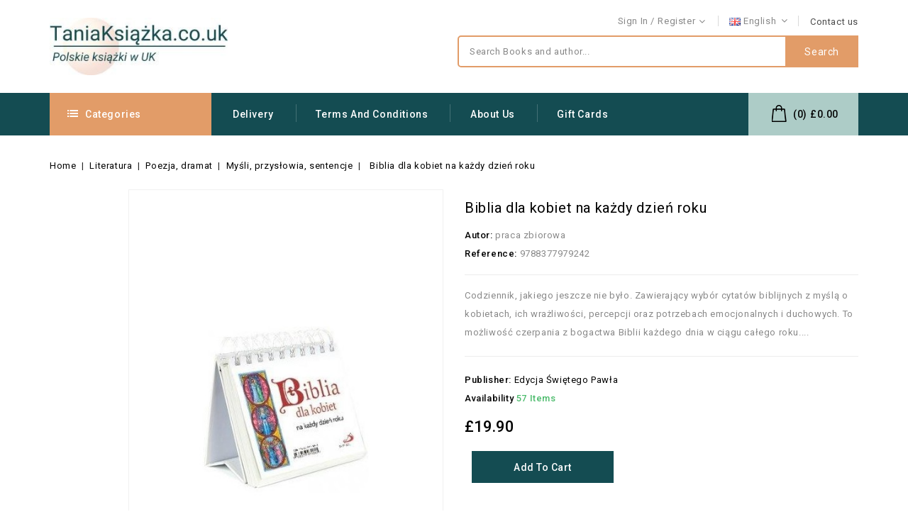

--- FILE ---
content_type: text/html; charset=utf-8
request_url: https://www.taniaksiazka.co.uk/gb/biblia-dla-kobiet-na-kazdy-dzien-roku-praca-zbiorowa-9788377979242-38886
body_size: 23029
content:
<!doctype html>
<html lang="gb">

  <head>
    
      
<meta charset="utf-8">


<meta http-equiv="x-ua-compatible" content="ie=edge">


  <link rel="canonical" href="https://www.taniaksiazka.co.uk/gb/biblia-dla-kobiet-na-kazdy-dzien-roku-praca-zbiorowa-9788377979242-38886">

  <title>Biblia dla kobiet na każdy dzień roku -</title>
  <meta name="description" content="Codziennik, jakiego jeszcze nie było. Zawierający wybór cytatów biblijnych z myślą o kobietach, ich wrażliwości, percepcji oraz potrzebach emocjonalnych i duchowych. To możliwość czerpania z bogactwa...">
  <meta name="keywords" content="księgarnia internetowa, polska księgarnia, księgarnia uk, tania książka, polish books, polskie książki uk, biblia dla kobiet na każdy dzień roku, edycja świętego pawła, kiedy, każdego, dnia, roku">
        <link rel="canonical" href="https://www.taniaksiazka.co.uk/gb/biblia-dla-kobiet-na-kazdy-dzien-roku-praca-zbiorowa-9788377979242-38886">
    
                  <link rel="alternate" href="https://www.taniaksiazka.co.uk/gb/biblia-dla-kobiet-na-kazdy-dzien-roku-praca-zbiorowa-9788377979242-38886" hreflang="en-GB">
                  <link rel="alternate" href="https://www.taniaksiazka.co.uk/biblia-dla-kobiet-na-kazdy-dzien-roku--9788377979242-38886" hreflang="pl-PL">
        
  
  
    <script type="application/ld+json">
  {
    "@context": "https://schema.org",
    "@type": "Organization",
    "name" : "Ksiegarnia TaniaKsiazka UK",
    "url" : "https://www.taniaksiazka.co.uk/gb/",
    "logo": {
      "@type": "ImageObject",
      "url":"https://www.taniaksiazka.co.uk/img/taniaksiazka-uk-logo-1632463474.jpg"
    }
  }
</script>

<script type="application/ld+json">
  {
    "@context": "https://schema.org",
    "@type": "WebPage",
    "isPartOf": {
      "@type": "WebSite",
      "url":  "https://www.taniaksiazka.co.uk/gb/",
      "name": "Ksiegarnia TaniaKsiazka UK"
    },
    "name": "Biblia dla kobiet na każdy dzień roku -",
    "url":  "https://www.taniaksiazka.co.uk/gb/biblia-dla-kobiet-na-kazdy-dzien-roku-praca-zbiorowa-9788377979242-38886"
  }
</script>


  <script type="application/ld+json">
    {
      "@context": "https://schema.org",
      "@type": "BreadcrumbList",
      "itemListElement": [
                      {
              "@type": "ListItem",
              "position": 1,
              "name": "Home",
              "item": "https://www.taniaksiazka.co.uk/gb/"
              },                        {
              "@type": "ListItem",
              "position": 2,
              "name": "Literatura",
              "item": "https://www.taniaksiazka.co.uk/gb/literatura"
              },                        {
              "@type": "ListItem",
              "position": 3,
              "name": "Poezja, dramat",
              "item": "https://www.taniaksiazka.co.uk/gb/literatura/poezja-dramat"
              },                        {
              "@type": "ListItem",
              "position": 4,
              "name": "Myśli, przysłowia, sentencje",
              "item": "https://www.taniaksiazka.co.uk/gb/literatura/poezja-dramat/mysli-przyslowia-sentencje"
              },                        {
              "@type": "ListItem",
              "position": 5,
              "name": "Biblia dla kobiet na każdy dzień roku",
              "item": "https://www.taniaksiazka.co.uk/gb/biblia-dla-kobiet-na-kazdy-dzien-roku-praca-zbiorowa-9788377979242-38886"
              }            ]
          }
  </script>

  
  
  
  
  
    
  

  
    <meta property="og:title" content="Biblia dla kobiet na każdy dzień roku -" />
    <meta property="og:description" content="Codziennik, jakiego jeszcze nie było. Zawierający wybór cytatów biblijnych z myślą o kobietach, ich wrażliwości, percepcji oraz potrzebach emocjonalnych i duchowych. To możliwość czerpania z bogactwa" />
    <meta property="og:url" content="https://www.taniaksiazka.co.uk/gb/biblia-dla-kobiet-na-kazdy-dzien-roku-praca-zbiorowa-9788377979242-38886" />
    <meta property="og:site_name" content="Ksiegarnia TaniaKsiazka UK" />
        


<meta name="viewport" content="width=device-width, initial-scale=1">


<link rel="icon" type="image/vnd.microsoft.icon" href="https://www.taniaksiazka.co.uk/img/favicon.ico?1632463474">
<link rel="shortcut icon" type="image/x-icon" href="https://www.taniaksiazka.co.uk/img/favicon.ico?1632463474">

<link href="https://fonts.googleapis.com/css?family=Roboto:100,300,400,500,700,900&display=swap" rel="stylesheet">

    <link rel="stylesheet" href="https://www.taniaksiazka.co.uk/themes/Novelend/assets/cache/theme-1bdc141035.css" type="text/css" media="all">



  

  <script type="text/javascript">
        var ajax_gc = "https:\/\/www.taniaksiazka.co.uk\/gb\/process-giftcards?ajax=1";
        var dateOptions = {"noCalendar":false,"minDate":"today","dateFormat":"Y-m-d","monthSelectorType":"static","locale":"gb"};
        var dynamicTranslations = {"messengerCopy":"Link copied! You will be redirected to Messenger. Please paste the link to share GiftCard product.","Fail":"Failed to copy the link.","facebookCopy":"Link copied! You will be redirected to Facebook. Please paste the link to share GiftCard product.","skypeCopy":"Link copied! You will be redirected to Skype. Please paste the link to share GiftCard Product.","twitterCopy":"Link copied! You will be redirected to Twitter. Please paste the link to share GiftCard product.","linkedinCopy":"Link copied! You will be redirected to Linkedin. Please paste the link to share GiftCard product.","envelopeCopy":"Link copied! You will be redirected to Gmail. Please paste the link to share GiftCard product.","whatsappCopy":"Link copied! You will be redirected to Whatsapp. Please paste the link to share GiftCard product."};
        var front_controller = "https:\/\/www.taniaksiazka.co.uk\/gb\/gift-cards?ajax=1";
        var giftType = "";
        var prestashop = {"cart":{"products":[],"totals":{"total":{"type":"total","label":"Total","amount":0,"value":"\u00a30.00"},"total_including_tax":{"type":"total","label":"Total (tax incl.)","amount":0,"value":"\u00a30.00"},"total_excluding_tax":{"type":"total","label":"Total (VAT excl.)","amount":0,"value":"\u00a30.00"}},"subtotals":{"products":{"type":"products","label":"Subtotal","amount":0,"value":"\u00a30.00"},"discounts":null,"shipping":{"type":"shipping","label":"Shipping","amount":0,"value":""},"tax":null},"products_count":0,"summary_string":"0 items","vouchers":{"allowed":1,"added":[]},"discounts":[],"minimalPurchase":0,"minimalPurchaseRequired":""},"currency":{"id":1,"name":"Funt szterling","iso_code":"GBP","iso_code_num":"826","sign":"\u00a3"},"customer":{"lastname":null,"firstname":null,"email":null,"birthday":null,"newsletter":null,"newsletter_date_add":null,"optin":null,"website":null,"company":null,"siret":null,"ape":null,"is_logged":false,"gender":{"type":null,"name":null},"addresses":[]},"language":{"name":"English (English)","iso_code":"gb","locale":"en-GB","language_code":"en-GB","is_rtl":"0","date_format_lite":"Y-m-d","date_format_full":"Y-m-d H:i:s","id":2},"page":{"title":"","canonical":"https:\/\/www.taniaksiazka.co.uk\/gb\/biblia-dla-kobiet-na-kazdy-dzien-roku-praca-zbiorowa-9788377979242-38886","meta":{"title":"Biblia dla kobiet na ka\u017cdy dzie\u0144 roku -","description":"Codziennik, jakiego jeszcze nie by\u0142o. Zawieraj\u0105cy wyb\u00f3r cytat\u00f3w biblijnych z my\u015bl\u0105 o kobietach, ich wra\u017cliwo\u015bci, percepcji oraz potrzebach emocjonalnych i duchowych. To mo\u017cliwo\u015b\u0107 czerpania z bogactwa","keywords":"biblia dla kobiet na ka\u017cdy dzie\u0144 roku, edycja \u015bwi\u0119tego paw\u0142a, kiedy, ka\u017cdego, dnia, roku","robots":"index"},"page_name":"product","body_classes":{"lang-gb":true,"lang-rtl":false,"country-GB":true,"currency-GBP":true,"layout-full-width":true,"page-product":true,"tax-display-enabled":true,"product-id-38886":true,"product-Biblia dla kobiet na ka\u017cdy dzie\u0144 roku":true,"product-id-category-85":true,"product-id-manufacturer-114":true,"product-id-supplier-1":true,"product-available-for-order":true},"admin_notifications":[]},"shop":{"name":"Ksiegarnia TaniaKsiazka UK","logo":"https:\/\/www.taniaksiazka.co.uk\/img\/taniaksiazka-uk-logo-1632463474.jpg","stores_icon":"https:\/\/www.taniaksiazka.co.uk\/img\/logo_stores.png","favicon":"https:\/\/www.taniaksiazka.co.uk\/img\/favicon.ico"},"urls":{"base_url":"https:\/\/www.taniaksiazka.co.uk\/","current_url":"https:\/\/www.taniaksiazka.co.uk\/gb\/biblia-dla-kobiet-na-kazdy-dzien-roku-praca-zbiorowa-9788377979242-38886","shop_domain_url":"https:\/\/www.taniaksiazka.co.uk","img_ps_url":"https:\/\/www.taniaksiazka.co.uk\/img\/","img_cat_url":"https:\/\/www.taniaksiazka.co.uk\/img\/c\/","img_lang_url":"https:\/\/www.taniaksiazka.co.uk\/img\/l\/","img_prod_url":"https:\/\/www.taniaksiazka.co.uk\/img\/p\/","img_manu_url":"https:\/\/www.taniaksiazka.co.uk\/img\/m\/","img_sup_url":"https:\/\/www.taniaksiazka.co.uk\/img\/su\/","img_ship_url":"https:\/\/www.taniaksiazka.co.uk\/img\/s\/","img_store_url":"https:\/\/www.taniaksiazka.co.uk\/img\/st\/","img_col_url":"https:\/\/www.taniaksiazka.co.uk\/img\/co\/","img_url":"https:\/\/www.taniaksiazka.co.uk\/themes\/Novelend\/assets\/img\/","css_url":"https:\/\/www.taniaksiazka.co.uk\/themes\/Novelend\/assets\/css\/","js_url":"https:\/\/www.taniaksiazka.co.uk\/themes\/Novelend\/assets\/js\/","pic_url":"https:\/\/www.taniaksiazka.co.uk\/upload\/","pages":{"address":"https:\/\/www.taniaksiazka.co.uk\/gb\/address","addresses":"https:\/\/www.taniaksiazka.co.uk\/gb\/addresses","authentication":"https:\/\/www.taniaksiazka.co.uk\/gb\/login","cart":"https:\/\/www.taniaksiazka.co.uk\/gb\/cart","category":"https:\/\/www.taniaksiazka.co.uk\/gb\/index.php?controller=category","cms":"https:\/\/www.taniaksiazka.co.uk\/gb\/index.php?controller=cms","contact":"https:\/\/www.taniaksiazka.co.uk\/gb\/contact-us","discount":"https:\/\/www.taniaksiazka.co.uk\/gb\/discount","guest_tracking":"https:\/\/www.taniaksiazka.co.uk\/gb\/guest-tracking","history":"https:\/\/www.taniaksiazka.co.uk\/gb\/order-history","identity":"https:\/\/www.taniaksiazka.co.uk\/gb\/identity","index":"https:\/\/www.taniaksiazka.co.uk\/gb\/","my_account":"https:\/\/www.taniaksiazka.co.uk\/gb\/my-account","order_confirmation":"https:\/\/www.taniaksiazka.co.uk\/gb\/order-confirmation","order_detail":"https:\/\/www.taniaksiazka.co.uk\/gb\/index.php?controller=order-detail","order_follow":"https:\/\/www.taniaksiazka.co.uk\/gb\/order-follow","order":"https:\/\/www.taniaksiazka.co.uk\/gb\/order","order_return":"https:\/\/www.taniaksiazka.co.uk\/gb\/index.php?controller=order-return","order_slip":"https:\/\/www.taniaksiazka.co.uk\/gb\/credit-slip","pagenotfound":"https:\/\/www.taniaksiazka.co.uk\/gb\/page-not-found","password":"https:\/\/www.taniaksiazka.co.uk\/gb\/password-recovery","pdf_invoice":"https:\/\/www.taniaksiazka.co.uk\/gb\/index.php?controller=pdf-invoice","pdf_order_return":"https:\/\/www.taniaksiazka.co.uk\/gb\/index.php?controller=pdf-order-return","pdf_order_slip":"https:\/\/www.taniaksiazka.co.uk\/gb\/index.php?controller=pdf-order-slip","prices_drop":"https:\/\/www.taniaksiazka.co.uk\/gb\/prices-drop","product":"https:\/\/www.taniaksiazka.co.uk\/gb\/index.php?controller=product","search":"https:\/\/www.taniaksiazka.co.uk\/gb\/search","sitemap":"https:\/\/www.taniaksiazka.co.uk\/gb\/sitemap","stores":"https:\/\/www.taniaksiazka.co.uk\/gb\/stores","supplier":"https:\/\/www.taniaksiazka.co.uk\/gb\/supplier","register":"https:\/\/www.taniaksiazka.co.uk\/gb\/login?create_account=1","order_login":"https:\/\/www.taniaksiazka.co.uk\/gb\/order?login=1"},"alternative_langs":{"en-GB":"https:\/\/www.taniaksiazka.co.uk\/gb\/biblia-dla-kobiet-na-kazdy-dzien-roku-praca-zbiorowa-9788377979242-38886","pl-PL":"https:\/\/www.taniaksiazka.co.uk\/biblia-dla-kobiet-na-kazdy-dzien-roku--9788377979242-38886"},"theme_assets":"\/themes\/Novelend\/assets\/","actions":{"logout":"https:\/\/www.taniaksiazka.co.uk\/gb\/?mylogout="},"no_picture_image":{"bySize":{"cart_default":{"url":"https:\/\/www.taniaksiazka.co.uk\/img\/p\/gb-default-cart_default.jpg","width":85,"height":129},"small_default":{"url":"https:\/\/www.taniaksiazka.co.uk\/img\/p\/gb-default-small_default.jpg","width":85,"height":129},"home_default":{"url":"https:\/\/www.taniaksiazka.co.uk\/img\/p\/gb-default-home_default.jpg","width":256,"height":390},"medium_default":{"url":"https:\/\/www.taniaksiazka.co.uk\/img\/p\/gb-default-medium_default.jpg","width":300,"height":400},"large_default":{"url":"https:\/\/www.taniaksiazka.co.uk\/img\/p\/gb-default-large_default.jpg","width":500,"height":700}},"small":{"url":"https:\/\/www.taniaksiazka.co.uk\/img\/p\/gb-default-cart_default.jpg","width":85,"height":129},"medium":{"url":"https:\/\/www.taniaksiazka.co.uk\/img\/p\/gb-default-home_default.jpg","width":256,"height":390},"large":{"url":"https:\/\/www.taniaksiazka.co.uk\/img\/p\/gb-default-large_default.jpg","width":500,"height":700},"legend":""}},"configuration":{"display_taxes_label":true,"display_prices_tax_incl":false,"is_catalog":false,"show_prices":true,"opt_in":{"partner":false},"quantity_discount":{"type":"discount","label":"Unit discount"},"voucher_enabled":1,"return_enabled":0},"field_required":[],"breadcrumb":{"links":[{"title":"Home","url":"https:\/\/www.taniaksiazka.co.uk\/gb\/"},{"title":"Literatura","url":"https:\/\/www.taniaksiazka.co.uk\/gb\/literatura"},{"title":"Poezja, dramat","url":"https:\/\/www.taniaksiazka.co.uk\/gb\/literatura\/poezja-dramat"},{"title":"My\u015bli, przys\u0142owia, sentencje","url":"https:\/\/www.taniaksiazka.co.uk\/gb\/literatura\/poezja-dramat\/mysli-przyslowia-sentencje"},{"title":"Biblia dla kobiet na ka\u017cdy dzie\u0144 roku","url":"https:\/\/www.taniaksiazka.co.uk\/gb\/biblia-dla-kobiet-na-kazdy-dzien-roku-praca-zbiorowa-9788377979242-38886"}],"count":5},"link":{"protocol_link":"https:\/\/","protocol_content":"https:\/\/"},"time":1768726180,"static_token":"3f230bd571c44374b5b00ada62ab34ef","token":"060e3825ec48a7187ca42d271bc00c0d","debug":false};
        var preview_label = "Template Preview";
        var psemailsubscription_subscription = "https:\/\/www.taniaksiazka.co.uk\/gb\/module\/ps_emailsubscription\/subscription";
        var psr_icon_color = "#F19D76";
        var required_label = "is required";
        var select_template_label = "Select a Template";
        var temp_controller = "https:\/\/www.taniaksiazka.co.uk\/gb\/module\/giftcard\/tempvideo";
        var template_vars = {"{value}":"XXX","{shop_logo}":"\/\/img\/taniaksiazka-uk-logo-1632463474.jpg","{gift_image}":"<img src=\"https:\/\/www.taniaksiazka.co.uk\/38885-large_default\/biblia-dla-kobiet-na-kazdy-dzien-roku-praca-zbiorowa.jpg\">\n","{vcode}":"XXXXX-XXXXX","{giftcard_name}":"Biblia dla kobiet na ka\u017cdy dzie\u0144 roku","{expire_date}":"X days","{shop_name}":"Ksiegarnia TaniaKsiazka UK","{shop_url}":"https:\/\/www.taniaksiazka.co.uk\/gb\/","{sender}":" ","{rec_name}":"","{message}":"","{quantity}":1};
        var video_link_title = "Watch Video";
        var video_paragraph = "You recieved a video: ";
        var x13HomepageUrl = "\/gb\/";
        var x13LangId = 2;
      </script>


  

    
  <meta property="og:type" content="product">
  <meta property="og:url" content="https://www.taniaksiazka.co.uk/gb/biblia-dla-kobiet-na-kazdy-dzien-roku-praca-zbiorowa-9788377979242-38886">
  <meta property="og:title" content="Biblia dla kobiet na każdy dzień roku -">
  <meta property="og:site_name" content="Ksiegarnia TaniaKsiazka UK">
  <meta property="og:description" content="Codziennik, jakiego jeszcze nie było. Zawierający wybór cytatów biblijnych z myślą o kobietach, ich wrażliwości, percepcji oraz potrzebach emocjonalnych i duchowych. To możliwość czerpania z bogactwa">
  <meta property="og:image" content="https://www.taniaksiazka.co.uk/38885-large_default/biblia-dla-kobiet-na-kazdy-dzien-roku-praca-zbiorowa.jpg">
  	    <meta property="product:price:amount" content="19.9">
  <meta property="product:price:currency" content="GBP">
    
  </head>

  <body id="product" class="lang-gb country-gb currency-gbp layout-full-width page-product tax-display-enabled product-id-38886 product-biblia-dla-kobiet-na-kazdy-dzien-roku product-id-category-85 product-id-manufacturer-114 product-id-supplier-1 product-available-for-order">

    
    	
    

    <main id="page">
      
              
      
      <header id="header">
        
          


<nav class="header-nav">
	<div class="container">
        
					
			<div class="right-nav">
				  <div class="user-info dropdown js-dropdown">
  	<span class="user-info-title expand-more _gray-darker" data-toggle="dropdown">
		              <span class="account_title">Sign in</span>
    		  <span class="account_subtitle">Register</span></span>
            </span>
    <ul class="dropdown-menu">
	       <li>
	  <a
        class="dropdown-item"
		href="https://www.taniaksiazka.co.uk/gb/my-account"
        title="Log in to your customer account"
        rel="nofollow"
      >
        <span>Sign in</span>
      </a>
	  </li>
	  <li>
	  <a
        class="dropdown-item"
		href="https://www.taniaksiazka.co.uk/gb/login?create_account=1"
        title="Register"
        rel="nofollow"
      >
        <span>Register</span>
      </a>
	  </li>
        <li></li>
	<li></li>
	</ul>
  </div>

<div class="language-selector dropdown js-dropdown">
<img alt="English" src="https://www.taniaksiazka.co.uk//img/l/2.jpg" width="16" height="11">

	<span class="expand-more" data-toggle="dropdown" aria-haspopup="true" aria-expanded="false" id="language-dropdown">
		English

		<span class="dropdown-arrow"></span>
	</span>
	<ul class="dropdown-menu" aria-labelledby="language-dropdown">
			<li  class="current" >
			<a href="https://www.taniaksiazka.co.uk/gb/biblia-dla-kobiet-na-kazdy-dzien-roku-praca-zbiorowa-9788377979242-38886" class="dropdown-item"><img alt="English" src="https://www.taniaksiazka.co.uk/img/l/2.jpg" width="16" height="11"> English
</a>
		</li>
			<li >
			<a href="https://www.taniaksiazka.co.uk/biblia-dla-kobiet-na-kazdy-dzien-roku--9788377979242-38886" class="dropdown-item"><img alt="English" src="https://www.taniaksiazka.co.uk/img/l/3.jpg" width="16" height="11"> Polski
</a>
		</li>
		</ul>
</div>
<div id="cznavcmsblock" class="nav-cms-block">  
	<div><span style="color:#4a4a4a;"><a href="/gb/contact-us" style="color:#4a4a4a;">Contact us</a></span></div>
</div>

			</div>
		
		
		      
	</div>
</nav>



			<div class="header-top">
				<div class="container">
											<div class="header_logo">
							<a href="https://www.taniaksiazka.co.uk/">
							<img class="logo img-responsive" src="https://www.taniaksiazka.co.uk/img/taniaksiazka-uk-logo-1632463474.jpg" alt="Ksiegarnia TaniaKsiazka UK">
							</a>
						</div>
						

											<!-- Block search module TOP -->
<div id="search_widget" class="col-lg-4 col-md-5 col-sm-12 search-widget" data-search-controller-url="//www.taniaksiazka.co.uk/gb/search">
	<span class="search_button"></span>
	<div class="search_toggle">
		<form method="get" action="//www.taniaksiazka.co.uk/gb/search">
			<input type="hidden" name="controller" value="search">
			<input type="text" name="s" value="" placeholder="Search Books and author...">
			<button type="submit">Search
			</button>
		</form>
	</div>
</div>
<!-- /Block search module TOP -->
	
								
				</div>
			</div>

		<div class="header-top-inner">
			<div class="container">
			 <div class="header-inner">
				

<div class="menu vertical-menu js-top-menu position-static hidden-md-down">
    <div id="czverticalmenublock" class="block verticalmenu-block ">		
		<h4 class="expand-more title h3 block_title" data-toggle="dropdown" aria-haspopup="true" aria-expanded="false" id="verticalmenu-dropdown">
			Categories
			<span class="dropdown-arrow"></span>
		</h4>
		<div class="block_content verticalmenu_block dropdown-menu" aria-labelledby="verticalmenu-dropdown" id="_desktop_top_menu">
			
  <ul class="top-menu" id="top-menu" data-depth="0"><li class="category menu_icon0 " id="czcategory-3"><a href="https://www.taniaksiazka.co.uk/gb/literatura" class="dropdown-item" data-depth="0" ><span class="pull-xs-right hidden-lg-up"><span data-target="#top_sub_menu_29615" data-toggle="collapse" class="navbar-toggler collapse-icons"><i class="fa-icon add">&nbsp;</i><i class="fa-icon remove">&nbsp;</i></span></span> <span class="pull-xs-right sub-menu-arrow"></span>Literatura<span class="dropdown-arrow sub-menu-arrow">&nbsp;</span></a><div  class="popover sub-menu js-sub-menu collapse   moreColumn" id="top_sub_menu_29615">
  <ul class="top-menu"  data-depth="1"><li class="category  " id="czcategory-6"><a href="https://www.taniaksiazka.co.uk/gb/literatura/biografie" class="dropdown-item dropdown-submenu" data-depth="1" ><span class="pull-xs-right hidden-lg-up"><span data-target="#top_sub_menu_95446" data-toggle="collapse" class="navbar-toggler collapse-icons"><i class="fa-icon add">&nbsp;</i><i class="fa-icon remove">&nbsp;</i></span></span>Biografie<span class="dropdown-arrow sub-menu-arrow">&nbsp;</span></a><div  class="collapse" id="top_sub_menu_95446">
  <ul class="top-menu"  data-depth="2"><li class="category  " id="czcategory-32"><a href="https://www.taniaksiazka.co.uk/gb/literatura/biografie/dzienniki-pamietniki" class="dropdown-item" data-depth="2" >Dzienniki, pamiętniki</a></li><li class="category  " id="czcategory-66"><a href="https://www.taniaksiazka.co.uk/gb/literatura/biografie/listy" class="dropdown-item" data-depth="2" >Listy</a></li><li class="category  " id="czcategory-171"><a href="https://www.taniaksiazka.co.uk/gb/literatura/biografie/wspomnienia" class="dropdown-item" data-depth="2" >Wspomnienia</a></li></ul><div class="menu-images-container"></div></div></li><li class="category  " id="czcategory-37"><a href="https://www.taniaksiazka.co.uk/gb/literatura/publicystyka-literacka" class="dropdown-item dropdown-submenu" data-depth="1" ><span class="pull-xs-right hidden-lg-up"><span data-target="#top_sub_menu_98660" data-toggle="collapse" class="navbar-toggler collapse-icons"><i class="fa-icon add">&nbsp;</i><i class="fa-icon remove">&nbsp;</i></span></span>Publicystyka literacka<span class="dropdown-arrow sub-menu-arrow">&nbsp;</span></a><div  class="collapse" id="top_sub_menu_98660">
  <ul class="top-menu"  data-depth="2"><li class="category  " id="czcategory-136"><a href="https://www.taniaksiazka.co.uk/gb/literatura/publicystyka-literacka/publicystyka" class="dropdown-item" data-depth="2" >Publicystyka</a></li><li class="category  " id="czcategory-30"><a href="https://www.taniaksiazka.co.uk/gb/literatura/publicystyka-literacka/dokument" class="dropdown-item" data-depth="2" >Dokument</a></li><li class="category  " id="czcategory-172"><a href="https://www.taniaksiazka.co.uk/gb/literatura/publicystyka-literacka/wywiady" class="dropdown-item" data-depth="2" >Wywiady</a></li></ul><div class="menu-images-container"></div></div></li><li class="category  " id="czcategory-67"><a href="https://www.taniaksiazka.co.uk/gb/literatura/literatura-faktu-reportaz" class="dropdown-item dropdown-submenu" data-depth="1" ><span class="pull-xs-right hidden-lg-up"><span data-target="#top_sub_menu_24757" data-toggle="collapse" class="navbar-toggler collapse-icons"><i class="fa-icon add">&nbsp;</i><i class="fa-icon remove">&nbsp;</i></span></span>Literatura faktu, reportaż<span class="dropdown-arrow sub-menu-arrow">&nbsp;</span></a><div  class="collapse" id="top_sub_menu_24757">
  <ul class="top-menu"  data-depth="2"><li class="category  " id="czcategory-40"><a href="https://www.taniaksiazka.co.uk/gb/literatura/literatura-faktu-reportaz/felietony" class="dropdown-item" data-depth="2" >Felietony</a></li></ul><div class="menu-images-container"></div></div></li><li class="category  " id="czcategory-91"><a href="https://www.taniaksiazka.co.uk/gb/literatura/opowiadania" class="dropdown-item dropdown-submenu" data-depth="1" ><span class="pull-xs-right hidden-lg-up"><span data-target="#top_sub_menu_77614" data-toggle="collapse" class="navbar-toggler collapse-icons"><i class="fa-icon add">&nbsp;</i><i class="fa-icon remove">&nbsp;</i></span></span>Opowiadania<span class="dropdown-arrow sub-menu-arrow">&nbsp;</span></a><div  class="collapse" id="top_sub_menu_77614">
  <ul class="top-menu"  data-depth="2"><li class="category  " id="czcategory-65"><a href="https://www.taniaksiazka.co.uk/gb/literatura/opowiadania/legendy" class="dropdown-item" data-depth="2" >Legendy</a></li><li class="category  " id="czcategory-95"><a href="https://www.taniaksiazka.co.uk/gb/literatura/opowiadania/podania" class="dropdown-item" data-depth="2" >Podania</a></li></ul><div class="menu-images-container"></div></div></li><li class="category  " id="czcategory-35"><a href="https://www.taniaksiazka.co.uk/gb/literatura/ekonomia-i-biznes" class="dropdown-item dropdown-submenu" data-depth="1" ><span class="pull-xs-right hidden-lg-up"><span data-target="#top_sub_menu_21153" data-toggle="collapse" class="navbar-toggler collapse-icons"><i class="fa-icon add">&nbsp;</i><i class="fa-icon remove">&nbsp;</i></span></span>Ekonomia i biznes<span class="dropdown-arrow sub-menu-arrow">&nbsp;</span></a><div  class="collapse" id="top_sub_menu_21153">
  <ul class="top-menu"  data-depth="2"><li class="category  " id="czcategory-34"><a href="https://www.taniaksiazka.co.uk/gb/literatura/ekonomia-i-biznes/ekonomia" class="dropdown-item" data-depth="2" >Ekonomia</a></li><li class="category  " id="czcategory-43"><a href="https://www.taniaksiazka.co.uk/gb/literatura/ekonomia-i-biznes/finanse" class="dropdown-item" data-depth="2" >Finanse</a></li><li class="category  " id="czcategory-173"><a href="https://www.taniaksiazka.co.uk/gb/literatura/ekonomia-i-biznes/zarzadzanie" class="dropdown-item" data-depth="2" >Zarządzanie</a></li><li class="category  " id="czcategory-71"><a href="https://www.taniaksiazka.co.uk/gb/literatura/ekonomia-i-biznes/marketing" class="dropdown-item" data-depth="2" >Marketing</a></li></ul><div class="menu-images-container"></div></div></li><li class="category  " id="czcategory-4"><a href="https://www.taniaksiazka.co.uk/gb/literatura/powiesc" class="dropdown-item dropdown-submenu" data-depth="1" ><span class="pull-xs-right hidden-lg-up"><span data-target="#top_sub_menu_85538" data-toggle="collapse" class="navbar-toggler collapse-icons"><i class="fa-icon add">&nbsp;</i><i class="fa-icon remove">&nbsp;</i></span></span>Powieść<span class="dropdown-arrow sub-menu-arrow">&nbsp;</span></a><div  class="collapse" id="top_sub_menu_85538">
  <ul class="top-menu"  data-depth="2"><li class="category  " id="czcategory-89"><a href="https://www.taniaksiazka.co.uk/gb/literatura/powiesc/obyczajowa" class="dropdown-item" data-depth="2" >Obyczajowa</a></li><li class="category  " id="czcategory-143"><a href="https://www.taniaksiazka.co.uk/gb/literatura/powiesc/romans" class="dropdown-item" data-depth="2" >Romans</a></li><li class="category  " id="czcategory-36"><a href="https://www.taniaksiazka.co.uk/gb/literatura/powiesc/erotyka" class="dropdown-item" data-depth="2" >Erotyka</a></li><li class="category  " id="czcategory-47"><a href="https://www.taniaksiazka.co.uk/gb/literatura/powiesc/historyczne" class="dropdown-item" data-depth="2" >Historyczne</a></li><li class="category  " id="czcategory-133"><a href="https://www.taniaksiazka.co.uk/gb/literatura/powiesc/przygodowa" class="dropdown-item" data-depth="2" >Przygodowa</a></li><li class="category  " id="czcategory-92"><a href="https://www.taniaksiazka.co.uk/gb/literatura/powiesc/opowiesc" class="dropdown-item" data-depth="2" >Opowieść</a></li><li class="category  " id="czcategory-129"><a href="https://www.taniaksiazka.co.uk/gb/literatura/powiesc/proza" class="dropdown-item" data-depth="2" >Proza</a></li><li class="category  " id="czcategory-130"><a href="https://www.taniaksiazka.co.uk/gb/literatura/powiesc/proza-wspolczesna" class="dropdown-item" data-depth="2" >Proza współczesna</a></li><li class="category  " id="czcategory-61"><a href="https://www.taniaksiazka.co.uk/gb/literatura/powiesc/klasyka-obca" class="dropdown-item" data-depth="2" >Klasyka obca</a></li></ul><div class="menu-images-container"></div></div></li><li class="category  oneColumn" id="czcategory-17"><a href="https://www.taniaksiazka.co.uk/gb/literatura/sensacja-kryminal" class="dropdown-item dropdown-submenu" data-depth="1" >Sensacja, Kryminał</a></li><li class="category  " id="czcategory-44"><a href="https://www.taniaksiazka.co.uk/gb/literatura/historia" class="dropdown-item dropdown-submenu" data-depth="1" ><span class="pull-xs-right hidden-lg-up"><span data-target="#top_sub_menu_19443" data-toggle="collapse" class="navbar-toggler collapse-icons"><i class="fa-icon add">&nbsp;</i><i class="fa-icon remove">&nbsp;</i></span></span>Historia<span class="dropdown-arrow sub-menu-arrow">&nbsp;</span></a><div  class="collapse" id="top_sub_menu_19443">
  <ul class="top-menu"  data-depth="2"><li class="category  " id="czcategory-170"><a href="https://www.taniaksiazka.co.uk/gb/literatura/historia/wojenne" class="dropdown-item" data-depth="2" >Wojenne</a></li></ul><div class="menu-images-container"></div></div></li><li class="category  oneColumn" id="czcategory-15"><a href="https://www.taniaksiazka.co.uk/gb/literatura/fantastyka-fantasy" class="dropdown-item dropdown-submenu" data-depth="1" >Fantastyka, Fantasy</a></li><li class="category  oneColumn" id="czcategory-168"><a href="https://www.taniaksiazka.co.uk/gb/literatura/horror-thriller" class="dropdown-item dropdown-submenu" data-depth="1" >Horror, Thriller</a></li><li class="category  oneColumn" id="czcategory-41"><a href="https://www.taniaksiazka.co.uk/gb/literatura/film" class="dropdown-item dropdown-submenu" data-depth="1" >Film</a></li><li class="category  " id="czcategory-48"><a href="https://www.taniaksiazka.co.uk/gb/literatura/hobby" class="dropdown-item dropdown-submenu" data-depth="1" ><span class="pull-xs-right hidden-lg-up"><span data-target="#top_sub_menu_69014" data-toggle="collapse" class="navbar-toggler collapse-icons"><i class="fa-icon add">&nbsp;</i><i class="fa-icon remove">&nbsp;</i></span></span>Hobby<span class="dropdown-arrow sub-menu-arrow">&nbsp;</span></a><div  class="collapse" id="top_sub_menu_69014">
  <ul class="top-menu"  data-depth="2"><li class="category  " id="czcategory-49"><a href="https://www.taniaksiazka.co.uk/gb/literatura/hobby/gry-i-zabawy" class="dropdown-item" data-depth="2" >Gry i zabawy</a></li><li class="category  " id="czcategory-50"><a href="https://www.taniaksiazka.co.uk/gb/literatura/hobby/hodowla" class="dropdown-item" data-depth="2" >Hodowla</a></li><li class="category  " id="czcategory-51"><a href="https://www.taniaksiazka.co.uk/gb/literatura/hobby/konie-jezdziectwo" class="dropdown-item" data-depth="2" >Konie. Jeździectwo</a></li><li class="category  " id="czcategory-52"><a href="https://www.taniaksiazka.co.uk/gb/literatura/hobby/malowanie-rysowanie" class="dropdown-item" data-depth="2" >Malowanie. Rysowanie</a></li><li class="category  " id="czcategory-54"><a href="https://www.taniaksiazka.co.uk/gb/literatura/hobby/szycie-robotki-na-drutach-hafciarstwo" class="dropdown-item" data-depth="2" >Szycie. Robótki na drutach. Hafciarstwo</a></li><li class="category  " id="czcategory-75"><a href="https://www.taniaksiazka.co.uk/gb/literatura/hobby/militaria" class="dropdown-item" data-depth="2" >Militaria</a></li><li class="category  " id="czcategory-76"><a href="https://www.taniaksiazka.co.uk/gb/literatura/hobby/motoryzacja" class="dropdown-item" data-depth="2" >Motoryzacja</a></li></ul><div class="menu-images-container"></div></div></li><li class="category  oneColumn" id="czcategory-58"><a href="https://www.taniaksiazka.co.uk/gb/literatura/humor" class="dropdown-item dropdown-submenu" data-depth="1" >Humor</a></li><li class="category  " id="czcategory-440"><a href="https://www.taniaksiazka.co.uk/gb/literatura/jezyki-obce" class="dropdown-item dropdown-submenu" data-depth="1" ><span class="pull-xs-right hidden-lg-up"><span data-target="#top_sub_menu_35096" data-toggle="collapse" class="navbar-toggler collapse-icons"><i class="fa-icon add">&nbsp;</i><i class="fa-icon remove">&nbsp;</i></span></span>Języki obce<span class="dropdown-arrow sub-menu-arrow">&nbsp;</span></a><div  class="collapse" id="top_sub_menu_35096">
  <ul class="top-menu"  data-depth="2"><li class="category  " id="czcategory-442"><a href="https://www.taniaksiazka.co.uk/gb/literatura/jezyki-obce/angielski" class="dropdown-item" data-depth="2" ><span class="pull-xs-right hidden-lg-up"><span data-target="#top_sub_menu_88216" data-toggle="collapse" class="navbar-toggler collapse-icons"><i class="fa-icon add">&nbsp;</i><i class="fa-icon remove">&nbsp;</i></span></span>Angielski<span class="dropdown-arrow sub-menu-arrow">&nbsp;</span></a><div  class="collapse" id="top_sub_menu_88216">
  <ul class="top-menu"  data-depth="3"><li class="category  " id="czcategory-443"><a href="https://www.taniaksiazka.co.uk/gb/literatura/jezyki-obce/angielski/beletrystyka" class="dropdown-item" data-depth="3" >Beletrystyka</a></li><li class="category  " id="czcategory-444"><a href="https://www.taniaksiazka.co.uk/gb/literatura/jezyki-obce/angielski/dla-dzieci" class="dropdown-item" data-depth="3" >Dla dzieci</a></li><li class="category  " id="czcategory-447"><a href="https://www.taniaksiazka.co.uk/gb/literatura/jezyki-obce/angielski/gramatyka" class="dropdown-item" data-depth="3" >Gramatyka</a></li><li class="category  " id="czcategory-448"><a href="https://www.taniaksiazka.co.uk/gb/literatura/jezyki-obce/angielski/kursy-dla-doroslych" class="dropdown-item" data-depth="3" >Kursy dla dorosłych</a></li><li class="category  " id="czcategory-453"><a href="https://www.taniaksiazka.co.uk/gb/literatura/jezyki-obce/angielski/repetytoria" class="dropdown-item" data-depth="3" >Repetytoria</a></li><li class="category  " id="czcategory-456"><a href="https://www.taniaksiazka.co.uk/gb/literatura/jezyki-obce/angielski/samouczki" class="dropdown-item" data-depth="3" >Samouczki</a></li><li class="category  " id="czcategory-458"><a href="https://www.taniaksiazka.co.uk/gb/literatura/jezyki-obce/angielski/slowniki" class="dropdown-item" data-depth="3" >Słowniki</a></li></ul><div class="menu-images-container"></div></div></li><li class="category  " id="czcategory-477"><a href="https://www.taniaksiazka.co.uk/gb/literatura/jezyki-obce/francuski" class="dropdown-item" data-depth="2" ><span class="pull-xs-right hidden-lg-up"><span data-target="#top_sub_menu_4118" data-toggle="collapse" class="navbar-toggler collapse-icons"><i class="fa-icon add">&nbsp;</i><i class="fa-icon remove">&nbsp;</i></span></span>Francuski<span class="dropdown-arrow sub-menu-arrow">&nbsp;</span></a><div  class="collapse" id="top_sub_menu_4118">
  <ul class="top-menu"  data-depth="3"><li class="category  " id="czcategory-480"><a href="https://www.taniaksiazka.co.uk/gb/literatura/jezyki-obce/francuski/gramatyka" class="dropdown-item" data-depth="3" >Gramatyka</a></li><li class="category  " id="czcategory-481"><a href="https://www.taniaksiazka.co.uk/gb/literatura/jezyki-obce/francuski/kursy-dla-doroslych" class="dropdown-item" data-depth="3" >Kursy dla dorosłych</a></li><li class="category  " id="czcategory-482"><a href="https://www.taniaksiazka.co.uk/gb/literatura/jezyki-obce/francuski/liceum-technikum" class="dropdown-item" data-depth="3" >Liceum, Technikum</a></li><li class="category  " id="czcategory-484"><a href="https://www.taniaksiazka.co.uk/gb/literatura/jezyki-obce/francuski/podstawowa-4-6" class="dropdown-item" data-depth="3" >Podstawowa 4-6</a></li></ul><div class="menu-images-container"></div></div></li><li class="category  " id="czcategory-496"><a href="https://www.taniaksiazka.co.uk/gb/literatura/jezyki-obce/hiszpanski" class="dropdown-item" data-depth="2" ><span class="pull-xs-right hidden-lg-up"><span data-target="#top_sub_menu_23987" data-toggle="collapse" class="navbar-toggler collapse-icons"><i class="fa-icon add">&nbsp;</i><i class="fa-icon remove">&nbsp;</i></span></span>Hiszpański<span class="dropdown-arrow sub-menu-arrow">&nbsp;</span></a><div  class="collapse" id="top_sub_menu_23987">
  <ul class="top-menu"  data-depth="3"><li class="category  " id="czcategory-497"><a href="https://www.taniaksiazka.co.uk/gb/literatura/jezyki-obce/hiszpanski/dla-dzieci" class="dropdown-item" data-depth="3" >Dla dzieci</a></li><li class="category  " id="czcategory-500"><a href="https://www.taniaksiazka.co.uk/gb/literatura/jezyki-obce/hiszpanski/gramatyka" class="dropdown-item" data-depth="3" >Gramatyka</a></li><li class="category  " id="czcategory-502"><a href="https://www.taniaksiazka.co.uk/gb/literatura/jezyki-obce/hiszpanski/liceum-technikum" class="dropdown-item" data-depth="3" >Liceum, Technikum</a></li><li class="category  " id="czcategory-506"><a href="https://www.taniaksiazka.co.uk/gb/literatura/jezyki-obce/hiszpanski/rozmowki" class="dropdown-item" data-depth="3" >Rozmówki</a></li><li class="category  " id="czcategory-507"><a href="https://www.taniaksiazka.co.uk/gb/literatura/jezyki-obce/hiszpanski/samouczki" class="dropdown-item" data-depth="3" >Samouczki</a></li></ul><div class="menu-images-container"></div></div></li><li class="category  " id="czcategory-511"><a href="https://www.taniaksiazka.co.uk/gb/literatura/jezyki-obce/japonski" class="dropdown-item" data-depth="2" >Japoński</a></li><li class="category  " id="czcategory-522"><a href="https://www.taniaksiazka.co.uk/gb/literatura/jezyki-obce/niemiecki" class="dropdown-item" data-depth="2" ><span class="pull-xs-right hidden-lg-up"><span data-target="#top_sub_menu_65759" data-toggle="collapse" class="navbar-toggler collapse-icons"><i class="fa-icon add">&nbsp;</i><i class="fa-icon remove">&nbsp;</i></span></span>Niemiecki<span class="dropdown-arrow sub-menu-arrow">&nbsp;</span></a><div  class="collapse" id="top_sub_menu_65759">
  <ul class="top-menu"  data-depth="3"><li class="category  " id="czcategory-523"><a href="https://www.taniaksiazka.co.uk/gb/literatura/jezyki-obce/niemiecki/dla-dzieci" class="dropdown-item" data-depth="3" >Dla dzieci</a></li><li class="category  " id="czcategory-526"><a href="https://www.taniaksiazka.co.uk/gb/literatura/jezyki-obce/niemiecki/gramatyka" class="dropdown-item" data-depth="3" >Gramatyka</a></li><li class="category  " id="czcategory-527"><a href="https://www.taniaksiazka.co.uk/gb/literatura/jezyki-obce/niemiecki/kursy-dla-doroslych" class="dropdown-item" data-depth="3" >Kursy dla dorosłych</a></li><li class="category  " id="czcategory-528"><a href="https://www.taniaksiazka.co.uk/gb/literatura/jezyki-obce/niemiecki/liceum-technikum" class="dropdown-item" data-depth="3" >Liceum, Technikum</a></li><li class="category  " id="czcategory-531"><a href="https://www.taniaksiazka.co.uk/gb/literatura/jezyki-obce/niemiecki/podstawowa-4-6" class="dropdown-item" data-depth="3" >Podstawowa 4-6</a></li><li class="category  " id="czcategory-532"><a href="https://www.taniaksiazka.co.uk/gb/literatura/jezyki-obce/niemiecki/podstawowa-7-8" class="dropdown-item" data-depth="3" >Podstawowa 7-8</a></li><li class="category  " id="czcategory-536"><a href="https://www.taniaksiazka.co.uk/gb/literatura/jezyki-obce/niemiecki/samouczki" class="dropdown-item" data-depth="3" >Samouczki</a></li><li class="category  " id="czcategory-537"><a href="https://www.taniaksiazka.co.uk/gb/literatura/jezyki-obce/niemiecki/slowniki" class="dropdown-item" data-depth="3" >Słowniki</a></li></ul><div class="menu-images-container"></div></div></li><li class="category  " id="czcategory-547"><a href="https://www.taniaksiazka.co.uk/gb/literatura/jezyki-obce/polish-for-foreigners" class="dropdown-item" data-depth="2" ><span class="pull-xs-right hidden-lg-up"><span data-target="#top_sub_menu_50388" data-toggle="collapse" class="navbar-toggler collapse-icons"><i class="fa-icon add">&nbsp;</i><i class="fa-icon remove">&nbsp;</i></span></span>Polish for foreigners<span class="dropdown-arrow sub-menu-arrow">&nbsp;</span></a><div  class="collapse" id="top_sub_menu_50388">
  <ul class="top-menu"  data-depth="3"><li class="category  " id="czcategory-549"><a href="https://www.taniaksiazka.co.uk/gb/literatura/jezyki-obce/polish-for-foreigners/kursy-dla-doroslych" class="dropdown-item" data-depth="3" >Kursy dla dorosłych</a></li></ul><div class="menu-images-container"></div></div></li><li class="category  " id="czcategory-551"><a href="https://www.taniaksiazka.co.uk/gb/literatura/jezyki-obce/portugalski" class="dropdown-item" data-depth="2" >Portugalski</a></li><li class="category  " id="czcategory-555"><a href="https://www.taniaksiazka.co.uk/gb/literatura/jezyki-obce/rosyjski" class="dropdown-item" data-depth="2" ><span class="pull-xs-right hidden-lg-up"><span data-target="#top_sub_menu_71503" data-toggle="collapse" class="navbar-toggler collapse-icons"><i class="fa-icon add">&nbsp;</i><i class="fa-icon remove">&nbsp;</i></span></span>Rosyjski<span class="dropdown-arrow sub-menu-arrow">&nbsp;</span></a><div  class="collapse" id="top_sub_menu_71503">
  <ul class="top-menu"  data-depth="3"><li class="category  " id="czcategory-558"><a href="https://www.taniaksiazka.co.uk/gb/literatura/jezyki-obce/rosyjski/gramatyka" class="dropdown-item" data-depth="3" >Gramatyka</a></li><li class="category  " id="czcategory-559"><a href="https://www.taniaksiazka.co.uk/gb/literatura/jezyki-obce/rosyjski/kursy-dla-doroslych" class="dropdown-item" data-depth="3" >Kursy dla dorosłych</a></li><li class="category  " id="czcategory-560"><a href="https://www.taniaksiazka.co.uk/gb/literatura/jezyki-obce/rosyjski/liceum-technikum" class="dropdown-item" data-depth="3" >Liceum, Technikum</a></li><li class="category  " id="czcategory-562"><a href="https://www.taniaksiazka.co.uk/gb/literatura/jezyki-obce/rosyjski/repetytorium" class="dropdown-item" data-depth="3" >Repetytorium</a></li><li class="category  " id="czcategory-565"><a href="https://www.taniaksiazka.co.uk/gb/literatura/jezyki-obce/rosyjski/slowniki" class="dropdown-item" data-depth="3" >Słowniki</a></li></ul><div class="menu-images-container"></div></div></li><li class="category  " id="czcategory-569"><a href="https://www.taniaksiazka.co.uk/gb/literatura/jezyki-obce/szwedzki" class="dropdown-item" data-depth="2" >Szwedzki</a></li><li class="category  " id="czcategory-579"><a href="https://www.taniaksiazka.co.uk/gb/literatura/jezyki-obce/ukrainski" class="dropdown-item" data-depth="2" ><span class="pull-xs-right hidden-lg-up"><span data-target="#top_sub_menu_55397" data-toggle="collapse" class="navbar-toggler collapse-icons"><i class="fa-icon add">&nbsp;</i><i class="fa-icon remove">&nbsp;</i></span></span>Ukraiński<span class="dropdown-arrow sub-menu-arrow">&nbsp;</span></a><div  class="collapse" id="top_sub_menu_55397">
  <ul class="top-menu"  data-depth="3"><li class="category  " id="czcategory-582"><a href="https://www.taniaksiazka.co.uk/gb/literatura/jezyki-obce/ukrainski/slowniki" class="dropdown-item" data-depth="3" >Słowniki</a></li></ul><div class="menu-images-container"></div></div></li><li class="category  " id="czcategory-586"><a href="https://www.taniaksiazka.co.uk/gb/literatura/jezyki-obce/wloski" class="dropdown-item" data-depth="2" ><span class="pull-xs-right hidden-lg-up"><span data-target="#top_sub_menu_60534" data-toggle="collapse" class="navbar-toggler collapse-icons"><i class="fa-icon add">&nbsp;</i><i class="fa-icon remove">&nbsp;</i></span></span>Włoski<span class="dropdown-arrow sub-menu-arrow">&nbsp;</span></a><div  class="collapse" id="top_sub_menu_60534">
  <ul class="top-menu"  data-depth="3"><li class="category  " id="czcategory-589"><a href="https://www.taniaksiazka.co.uk/gb/literatura/jezyki-obce/wloski/gramatyka" class="dropdown-item" data-depth="3" >Gramatyka</a></li></ul><div class="menu-images-container"></div></div></li><li class="category  " id="czcategory-610"><a href="https://www.taniaksiazka.co.uk/gb/literatura/jezyki-obce/pozostale" class="dropdown-item" data-depth="2" ><span class="pull-xs-right hidden-lg-up"><span data-target="#top_sub_menu_60096" data-toggle="collapse" class="navbar-toggler collapse-icons"><i class="fa-icon add">&nbsp;</i><i class="fa-icon remove">&nbsp;</i></span></span>Pozostałe<span class="dropdown-arrow sub-menu-arrow">&nbsp;</span></a><div  class="collapse" id="top_sub_menu_60096">
  <ul class="top-menu"  data-depth="3"><li class="category  " id="czcategory-466"><a href="https://www.taniaksiazka.co.uk/gb/literatura/jezyki-obce/pozostale/czeski" class="dropdown-item" data-depth="3" >Czeski</a></li><li class="category  " id="czcategory-462"><a href="https://www.taniaksiazka.co.uk/gb/literatura/jezyki-obce/pozostale/chinski" class="dropdown-item" data-depth="3" >Chiński</a></li><li class="category  " id="czcategory-515"><a href="https://www.taniaksiazka.co.uk/gb/literatura/jezyki-obce/pozostale/koreanski" class="dropdown-item" data-depth="3" >Koreański</a></li></ul><div class="menu-images-container"></div></div></li></ul><div class="menu-images-container"></div></div></li><li class="category  oneColumn" id="czcategory-60"><a href="https://www.taniaksiazka.co.uk/gb/literatura/jezykoznawstwo" class="dropdown-item dropdown-submenu" data-depth="1" >Językoznawstwo</a></li><li class="category  " id="czcategory-600"><a href="https://www.taniaksiazka.co.uk/gb/literatura/komiks" class="dropdown-item dropdown-submenu" data-depth="1" ><span class="pull-xs-right hidden-lg-up"><span data-target="#top_sub_menu_16433" data-toggle="collapse" class="navbar-toggler collapse-icons"><i class="fa-icon add">&nbsp;</i><i class="fa-icon remove">&nbsp;</i></span></span>Komiks<span class="dropdown-arrow sub-menu-arrow">&nbsp;</span></a><div  class="collapse" id="top_sub_menu_16433">
  <ul class="top-menu"  data-depth="2"><li class="category  " id="czcategory-601"><a href="https://www.taniaksiazka.co.uk/gb/literatura/komiks/komiksy-dla-doroslych" class="dropdown-item" data-depth="2" >Komiksy dla dorosłych</a></li><li class="category  " id="czcategory-602"><a href="https://www.taniaksiazka.co.uk/gb/literatura/komiks/komiksy-dla-dzieci" class="dropdown-item" data-depth="2" >Komiksy dla dzieci</a></li><li class="category  " id="czcategory-605"><a href="https://www.taniaksiazka.co.uk/gb/literatura/komiks/komiksy-dla-mlodziezy" class="dropdown-item" data-depth="2" >Komiksy dla młodzieży</a></li></ul><div class="menu-images-container"></div></div></li><li class="category  " id="czcategory-64"><a href="https://www.taniaksiazka.co.uk/gb/literatura/kultura" class="dropdown-item dropdown-submenu" data-depth="1" ><span class="pull-xs-right hidden-lg-up"><span data-target="#top_sub_menu_58280" data-toggle="collapse" class="navbar-toggler collapse-icons"><i class="fa-icon add">&nbsp;</i><i class="fa-icon remove">&nbsp;</i></span></span>Kultura<span class="dropdown-arrow sub-menu-arrow">&nbsp;</span></a><div  class="collapse" id="top_sub_menu_58280">
  <ul class="top-menu"  data-depth="2"><li class="category  " id="czcategory-70"><a href="https://www.taniaksiazka.co.uk/gb/literatura/kultura/malarstwo" class="dropdown-item" data-depth="2" >Malarstwo</a></li><li class="category  " id="czcategory-167"><a href="https://www.taniaksiazka.co.uk/gb/literatura/kultura/sztuka" class="dropdown-item" data-depth="2" >Sztuka</a></li></ul><div class="menu-images-container"></div></div></li><li class="category  " id="czcategory-77"><a href="https://www.taniaksiazka.co.uk/gb/literatura/muzyka" class="dropdown-item dropdown-submenu" data-depth="1" ><span class="pull-xs-right hidden-lg-up"><span data-target="#top_sub_menu_27949" data-toggle="collapse" class="navbar-toggler collapse-icons"><i class="fa-icon add">&nbsp;</i><i class="fa-icon remove">&nbsp;</i></span></span>Muzyka<span class="dropdown-arrow sub-menu-arrow">&nbsp;</span></a><div  class="collapse" id="top_sub_menu_27949">
  <ul class="top-menu"  data-depth="2"><li class="category  " id="czcategory-78"><a href="https://www.taniaksiazka.co.uk/gb/literatura/muzyka/muzyka-dla-dzieci" class="dropdown-item" data-depth="2" >Muzyka dla dzieci</a></li><li class="category  " id="czcategory-80"><a href="https://www.taniaksiazka.co.uk/gb/literatura/muzyka/klasyka" class="dropdown-item" data-depth="2" >Klasyka</a></li><li class="category  " id="czcategory-82"><a href="https://www.taniaksiazka.co.uk/gb/literatura/muzyka/religia" class="dropdown-item" data-depth="2" >Religia</a></li><li class="category  " id="czcategory-83"><a href="https://www.taniaksiazka.co.uk/gb/literatura/muzyka/rock" class="dropdown-item" data-depth="2" >Rock</a></li><li class="category  " id="czcategory-177"><a href="https://www.taniaksiazka.co.uk/gb/literatura/muzyka/spiewniki" class="dropdown-item" data-depth="2" >Śpiewniki</a></li></ul><div class="menu-images-container"></div></div></li><li class="category  " id="czcategory-86"><a href="https://www.taniaksiazka.co.uk/gb/literatura/nauka-i-technika" class="dropdown-item dropdown-submenu" data-depth="1" ><span class="pull-xs-right hidden-lg-up"><span data-target="#top_sub_menu_19734" data-toggle="collapse" class="navbar-toggler collapse-icons"><i class="fa-icon add">&nbsp;</i><i class="fa-icon remove">&nbsp;</i></span></span>Nauka i technika<span class="dropdown-arrow sub-menu-arrow">&nbsp;</span></a><div  class="collapse" id="top_sub_menu_19734">
  <ul class="top-menu"  data-depth="2"><li class="category  " id="czcategory-23"><a href="https://www.taniaksiazka.co.uk/gb/literatura/nauka-i-technika/astronomia" class="dropdown-item" data-depth="2" >Astronomia</a></li><li class="category  " id="czcategory-33"><a href="https://www.taniaksiazka.co.uk/gb/literatura/nauka-i-technika/ekologia" class="dropdown-item" data-depth="2" >Ekologia</a></li><li class="category  " id="czcategory-38"><a href="https://www.taniaksiazka.co.uk/gb/literatura/nauka-i-technika/etyka" class="dropdown-item" data-depth="2" >Etyka</a></li><li class="category  " id="czcategory-57"><a href="https://www.taniaksiazka.co.uk/gb/literatura/nauka-i-technika/humanistyka" class="dropdown-item" data-depth="2" >Humanistyka</a></li><li class="category  " id="czcategory-59"><a href="https://www.taniaksiazka.co.uk/gb/literatura/nauka-i-technika/informatyka" class="dropdown-item" data-depth="2" >Informatyka</a></li><li class="category  " id="czcategory-69"><a href="https://www.taniaksiazka.co.uk/gb/literatura/nauka-i-technika/logistyka" class="dropdown-item" data-depth="2" >Logistyka</a></li><li class="category  " id="czcategory-72"><a href="https://www.taniaksiazka.co.uk/gb/literatura/nauka-i-technika/medioznawstwo" class="dropdown-item" data-depth="2" >Medioznawstwo</a></li><li class="category  " id="czcategory-87"><a href="https://www.taniaksiazka.co.uk/gb/literatura/nauka-i-technika/nauki-humanistyczne" class="dropdown-item" data-depth="2" >Nauki humanistyczne</a></li><li class="category  " id="czcategory-73"><a href="https://www.taniaksiazka.co.uk/gb/literatura/nauka-i-technika/medycyna" class="dropdown-item" data-depth="2" ><span class="pull-xs-right hidden-lg-up"><span data-target="#top_sub_menu_32530" data-toggle="collapse" class="navbar-toggler collapse-icons"><i class="fa-icon add">&nbsp;</i><i class="fa-icon remove">&nbsp;</i></span></span>Medycyna<span class="dropdown-arrow sub-menu-arrow">&nbsp;</span></a><div  class="collapse" id="top_sub_menu_32530">
  <ul class="top-menu"  data-depth="3"><li class="category  " id="czcategory-134"><a href="https://www.taniaksiazka.co.uk/gb/literatura/nauka-i-technika/medycyna/psychiatria" class="dropdown-item" data-depth="3" >Psychiatria</a></li></ul><div class="menu-images-container"></div></div></li><li class="category  " id="czcategory-135"><a href="https://www.taniaksiazka.co.uk/gb/literatura/nauka-i-technika/psychologia" class="dropdown-item" data-depth="2" >Psychologia</a></li><li class="category  " id="czcategory-68"><a href="https://www.taniaksiazka.co.uk/gb/literatura/nauka-i-technika/literaturoznawstwo" class="dropdown-item" data-depth="2" >Literaturoznawstwo</a></li><li class="category  " id="czcategory-102"><a href="https://www.taniaksiazka.co.uk/gb/literatura/nauka-i-technika/polityka-politologia" class="dropdown-item" data-depth="2" >Polityka, Politologia</a></li><li class="category  " id="czcategory-128"><a href="https://www.taniaksiazka.co.uk/gb/literatura/nauka-i-technika/prawo" class="dropdown-item" data-depth="2" >Prawo</a></li><li class="category  " id="czcategory-145"><a href="https://www.taniaksiazka.co.uk/gb/literatura/nauka-i-technika/socjologia" class="dropdown-item" data-depth="2" >Socjologia</a></li><li class="category  " id="czcategory-94"><a href="https://www.taniaksiazka.co.uk/gb/literatura/nauka-i-technika/pedagogika" class="dropdown-item" data-depth="2" >Pedagogika</a></li></ul><div class="menu-images-container"></div></div></li><li class="category  oneColumn" id="czcategory-103"><a href="https://www.taniaksiazka.co.uk/gb/literatura/popularnonaukowa" class="dropdown-item dropdown-submenu" data-depth="1" >Popularnonaukowa</a></li><li class="category  " id="czcategory-93"><a href="https://www.taniaksiazka.co.uk/gb/literatura/parapsychologia" class="dropdown-item dropdown-submenu" data-depth="1" ><span class="pull-xs-right hidden-lg-up"><span data-target="#top_sub_menu_44595" data-toggle="collapse" class="navbar-toggler collapse-icons"><i class="fa-icon add">&nbsp;</i><i class="fa-icon remove">&nbsp;</i></span></span>Parapsychologia<span class="dropdown-arrow sub-menu-arrow">&nbsp;</span></a><div  class="collapse" id="top_sub_menu_44595">
  <ul class="top-menu"  data-depth="2"><li class="category  " id="czcategory-22"><a href="https://www.taniaksiazka.co.uk/gb/literatura/parapsychologia/astrologia" class="dropdown-item" data-depth="2" >Astrologia</a></li><li class="category  " id="czcategory-39"><a href="https://www.taniaksiazka.co.uk/gb/literatura/parapsychologia/ezoteryka" class="dropdown-item" data-depth="2" >Ezoteryka</a></li><li class="category  " id="czcategory-144"><a href="https://www.taniaksiazka.co.uk/gb/literatura/parapsychologia/senniki" class="dropdown-item" data-depth="2" >Senniki</a></li></ul><div class="menu-images-container"></div></div></li><li class="category  " id="czcategory-104"><a href="https://www.taniaksiazka.co.uk/gb/literatura/poradniki" class="dropdown-item dropdown-submenu" data-depth="1" ><span class="pull-xs-right hidden-lg-up"><span data-target="#top_sub_menu_79457" data-toggle="collapse" class="navbar-toggler collapse-icons"><i class="fa-icon add">&nbsp;</i><i class="fa-icon remove">&nbsp;</i></span></span>Poradniki<span class="dropdown-arrow sub-menu-arrow">&nbsp;</span></a><div  class="collapse" id="top_sub_menu_79457">
  <ul class="top-menu"  data-depth="2"><li class="category  " id="czcategory-62"><a href="https://www.taniaksiazka.co.uk/gb/literatura/poradniki/kulinaria" class="dropdown-item" data-depth="2" >Kulinaria</a></li><li class="category  " id="czcategory-105"><a href="https://www.taniaksiazka.co.uk/gb/literatura/poradniki/ciaza" class="dropdown-item" data-depth="2" >Ciąża</a></li><li class="category  " id="czcategory-106"><a href="https://www.taniaksiazka.co.uk/gb/literatura/poradniki/ciaza-dziecko" class="dropdown-item" data-depth="2" >Ciąża, Dziecko</a></li><li class="category  " id="czcategory-107"><a href="https://www.taniaksiazka.co.uk/gb/literatura/poradniki/dieta" class="dropdown-item" data-depth="2" >Dieta</a></li><li class="category  " id="czcategory-108"><a href="https://www.taniaksiazka.co.uk/gb/literatura/poradniki/dom-i-ogrod" class="dropdown-item" data-depth="2" >Dom i ogród</a></li><li class="category  " id="czcategory-109"><a href="https://www.taniaksiazka.co.uk/gb/literatura/poradniki/dziecko" class="dropdown-item" data-depth="2" >Dziecko</a></li><li class="category  " id="czcategory-110"><a href="https://www.taniaksiazka.co.uk/gb/literatura/poradniki/dziecko-wychowanie" class="dropdown-item" data-depth="2" >Dziecko. Wychowanie</a></li><li class="category  " id="czcategory-111"><a href="https://www.taniaksiazka.co.uk/gb/literatura/poradniki/edukacja" class="dropdown-item" data-depth="2" >Edukacja</a></li><li class="category  " id="czcategory-112"><a href="https://www.taniaksiazka.co.uk/gb/literatura/poradniki/fotografia" class="dropdown-item" data-depth="2" >Fotografia</a></li><li class="category  " id="czcategory-114"><a href="https://www.taniaksiazka.co.uk/gb/literatura/poradniki/hobby" class="dropdown-item" data-depth="2" >Hobby</a></li><li class="category  " id="czcategory-115"><a href="https://www.taniaksiazka.co.uk/gb/literatura/poradniki/informatyka" class="dropdown-item" data-depth="2" >Informatyka</a></li><li class="category  " id="czcategory-117"><a href="https://www.taniaksiazka.co.uk/gb/literatura/poradniki/medycyna" class="dropdown-item" data-depth="2" >Medycyna</a></li><li class="category  " id="czcategory-24"><a href="https://www.taniaksiazka.co.uk/gb/literatura/poradniki/biznes" class="dropdown-item" data-depth="2" >Biznes</a></li><li class="category  " id="czcategory-119"><a href="https://www.taniaksiazka.co.uk/gb/literatura/poradniki/ogrodowe" class="dropdown-item" data-depth="2" >Ogrodowe</a></li><li class="category  " id="czcategory-120"><a href="https://www.taniaksiazka.co.uk/gb/literatura/poradniki/przyroda-rosliny" class="dropdown-item" data-depth="2" >Przyroda, Rośliny</a></li><li class="category  " id="czcategory-121"><a href="https://www.taniaksiazka.co.uk/gb/literatura/poradniki/psychologia" class="dropdown-item" data-depth="2" >Psychologia</a></li><li class="category  " id="czcategory-122"><a href="https://www.taniaksiazka.co.uk/gb/literatura/poradniki/psychologia-socjologia" class="dropdown-item" data-depth="2" >Psychologia, Socjologia</a></li><li class="category  " id="czcategory-123"><a href="https://www.taniaksiazka.co.uk/gb/literatura/poradniki/rosliny" class="dropdown-item" data-depth="2" >Rosliny</a></li><li class="category  " id="czcategory-124"><a href="https://www.taniaksiazka.co.uk/gb/literatura/poradniki/sport" class="dropdown-item" data-depth="2" >Sport</a></li><li class="category  " id="czcategory-125"><a href="https://www.taniaksiazka.co.uk/gb/literatura/poradniki/styl-zycia" class="dropdown-item" data-depth="2" >Styl życia</a></li><li class="category  " id="czcategory-126"><a href="https://www.taniaksiazka.co.uk/gb/literatura/poradniki/zdrowie-i-uroda" class="dropdown-item" data-depth="2" >Zdrowie i uroda</a></li><li class="category  " id="czcategory-127"><a href="https://www.taniaksiazka.co.uk/gb/literatura/poradniki/zwierzeta" class="dropdown-item" data-depth="2" >Zwierzęta</a></li><li class="category  " id="czcategory-174"><a href="https://www.taniaksiazka.co.uk/gb/literatura/poradniki/zdrowie" class="dropdown-item" data-depth="2" >Zdrowie</a></li><li class="category  " id="czcategory-131"><a href="https://www.taniaksiazka.co.uk/gb/literatura/poradniki/przewodniki" class="dropdown-item" data-depth="2" >Przewodniki</a></li></ul><div class="menu-images-container"></div></div></li><li class="category  " id="czcategory-96"><a href="https://www.taniaksiazka.co.uk/gb/literatura/podroze" class="dropdown-item dropdown-submenu" data-depth="1" ><span class="pull-xs-right hidden-lg-up"><span data-target="#top_sub_menu_91918" data-toggle="collapse" class="navbar-toggler collapse-icons"><i class="fa-icon add">&nbsp;</i><i class="fa-icon remove">&nbsp;</i></span></span>Podróże<span class="dropdown-arrow sub-menu-arrow">&nbsp;</span></a><div  class="collapse" id="top_sub_menu_91918">
  <ul class="top-menu"  data-depth="2"><li class="category  " id="czcategory-98"><a href="https://www.taniaksiazka.co.uk/gb/literatura/podroze/polska" class="dropdown-item" data-depth="2" >Polska</a></li><li class="category  " id="czcategory-99"><a href="https://www.taniaksiazka.co.uk/gb/literatura/podroze/swiat" class="dropdown-item" data-depth="2" >Świat</a></li></ul><div class="menu-images-container"></div></div></li><li class="category  " id="czcategory-101"><a href="https://www.taniaksiazka.co.uk/gb/literatura/poezja-dramat" class="dropdown-item dropdown-submenu" data-depth="1" ><span class="pull-xs-right hidden-lg-up"><span data-target="#top_sub_menu_8502" data-toggle="collapse" class="navbar-toggler collapse-icons"><i class="fa-icon add">&nbsp;</i><i class="fa-icon remove">&nbsp;</i></span></span>Poezja, dramat<span class="dropdown-arrow sub-menu-arrow">&nbsp;</span></a><div  class="collapse" id="top_sub_menu_8502">
  <ul class="top-menu"  data-depth="2"><li class="category  " id="czcategory-100"><a href="https://www.taniaksiazka.co.uk/gb/literatura/poezja-dramat/poezja" class="dropdown-item" data-depth="2" >Poezja</a></li><li class="category  " id="czcategory-169"><a href="https://www.taniaksiazka.co.uk/gb/literatura/poezja-dramat/wiersze" class="dropdown-item" data-depth="2" >Wiersze</a></li><li class="category  " id="czcategory-18"><a href="https://www.taniaksiazka.co.uk/gb/literatura/poezja-dramat/aforyzmy" class="dropdown-item" data-depth="2" >Aforyzmy</a></li><li class="category  " id="czcategory-85"><a href="https://www.taniaksiazka.co.uk/gb/literatura/poezja-dramat/mysli-przyslowia-sentencje" class="dropdown-item" data-depth="2" >Myśli, przysłowia, sentencje</a></li></ul><div class="menu-images-container"></div></div></li><li class="category  " id="czcategory-138"><a href="https://www.taniaksiazka.co.uk/gb/literatura/religia" class="dropdown-item dropdown-submenu" data-depth="1" ><span class="pull-xs-right hidden-lg-up"><span data-target="#top_sub_menu_2955" data-toggle="collapse" class="navbar-toggler collapse-icons"><i class="fa-icon add">&nbsp;</i><i class="fa-icon remove">&nbsp;</i></span></span>Religia<span class="dropdown-arrow sub-menu-arrow">&nbsp;</span></a><div  class="collapse" id="top_sub_menu_2955">
  <ul class="top-menu"  data-depth="2"><li class="category  " id="czcategory-139"><a href="https://www.taniaksiazka.co.uk/gb/literatura/religia/biografie" class="dropdown-item" data-depth="2" >Biografie</a></li><li class="category  " id="czcategory-140"><a href="https://www.taniaksiazka.co.uk/gb/literatura/religia/historia" class="dropdown-item" data-depth="2" >Historia</a></li><li class="category  " id="czcategory-142"><a href="https://www.taniaksiazka.co.uk/gb/literatura/religia/religioznawstwo" class="dropdown-item" data-depth="2" >Religioznawstwo</a></li></ul><div class="menu-images-container"></div></div></li><li class="category  " id="czcategory-146"><a href="https://www.taniaksiazka.co.uk/gb/literatura/sport" class="dropdown-item dropdown-submenu" data-depth="1" ><span class="pull-xs-right hidden-lg-up"><span data-target="#top_sub_menu_18121" data-toggle="collapse" class="navbar-toggler collapse-icons"><i class="fa-icon add">&nbsp;</i><i class="fa-icon remove">&nbsp;</i></span></span>Sport<span class="dropdown-arrow sub-menu-arrow">&nbsp;</span></a><div  class="collapse" id="top_sub_menu_18121">
  <ul class="top-menu"  data-depth="2"><li class="category  " id="czcategory-148"><a href="https://www.taniaksiazka.co.uk/gb/literatura/sport/biografie" class="dropdown-item" data-depth="2" >Biografie</a></li><li class="category  " id="czcategory-150"><a href="https://www.taniaksiazka.co.uk/gb/literatura/sport/fitness-kulturystyka" class="dropdown-item" data-depth="2" >Fitness. Kulturystyka</a></li><li class="category  " id="czcategory-151"><a href="https://www.taniaksiazka.co.uk/gb/literatura/sport/jezdziectwo" class="dropdown-item" data-depth="2" >Jeździectwo</a></li><li class="category  " id="czcategory-156"><a href="https://www.taniaksiazka.co.uk/gb/literatura/sport/pilka-nozna" class="dropdown-item" data-depth="2" >Piłka nożna</a></li></ul><div class="menu-images-container"></div></div></li><li class="category  oneColumn" id="czcategory-25"><a href="https://www.taniaksiazka.co.uk/gb/literatura/czasopisma" class="dropdown-item dropdown-submenu" data-depth="1" >Czasopisma</a></li><li class="category  oneColumn" id="czcategory-88"><a href="https://www.taniaksiazka.co.uk/gb/literatura/obcojezyczne" class="dropdown-item dropdown-submenu" data-depth="1" >Obcojęzyczne</a></li></ul><div class="menu-images-container"></div></div></li><li class="category menu_icon1 " id="czcategory-17"><a href="https://www.taniaksiazka.co.uk/gb/literatura/sensacja-kryminal" class="dropdown-item" data-depth="0" >Sensacja, Kryminał</a></li><li class="category menu_icon2 " id="czcategory-168"><a href="https://www.taniaksiazka.co.uk/gb/literatura/horror-thriller" class="dropdown-item" data-depth="0" >Horror, Thriller</a></li><li class="category menu_icon3 " id="czcategory-15"><a href="https://www.taniaksiazka.co.uk/gb/literatura/fantastyka-fantasy" class="dropdown-item" data-depth="0" >Fantastyka, Fantasy</a></li><li class="category menu_icon4 " id="czcategory-4"><a href="https://www.taniaksiazka.co.uk/gb/literatura/powiesc" class="dropdown-item" data-depth="0" ><span class="pull-xs-right hidden-lg-up"><span data-target="#top_sub_menu_78859" data-toggle="collapse" class="navbar-toggler collapse-icons"><i class="fa-icon add">&nbsp;</i><i class="fa-icon remove">&nbsp;</i></span></span> <span class="pull-xs-right sub-menu-arrow"></span>Powieść<span class="dropdown-arrow sub-menu-arrow">&nbsp;</span></a><div  class="popover sub-menu js-sub-menu collapse   moreColumn" id="top_sub_menu_78859">
  <ul class="top-menu"  data-depth="1"><li class="category  oneColumn" id="czcategory-89"><a href="https://www.taniaksiazka.co.uk/gb/literatura/powiesc/obyczajowa" class="dropdown-item dropdown-submenu" data-depth="1" >Obyczajowa</a></li><li class="category  oneColumn" id="czcategory-143"><a href="https://www.taniaksiazka.co.uk/gb/literatura/powiesc/romans" class="dropdown-item dropdown-submenu" data-depth="1" >Romans</a></li><li class="category  oneColumn" id="czcategory-36"><a href="https://www.taniaksiazka.co.uk/gb/literatura/powiesc/erotyka" class="dropdown-item dropdown-submenu" data-depth="1" >Erotyka</a></li><li class="category  oneColumn" id="czcategory-47"><a href="https://www.taniaksiazka.co.uk/gb/literatura/powiesc/historyczne" class="dropdown-item dropdown-submenu" data-depth="1" >Historyczne</a></li><li class="category  oneColumn" id="czcategory-133"><a href="https://www.taniaksiazka.co.uk/gb/literatura/powiesc/przygodowa" class="dropdown-item dropdown-submenu" data-depth="1" >Przygodowa</a></li><li class="category  oneColumn" id="czcategory-92"><a href="https://www.taniaksiazka.co.uk/gb/literatura/powiesc/opowiesc" class="dropdown-item dropdown-submenu" data-depth="1" >Opowieść</a></li><li class="category  oneColumn" id="czcategory-129"><a href="https://www.taniaksiazka.co.uk/gb/literatura/powiesc/proza" class="dropdown-item dropdown-submenu" data-depth="1" >Proza</a></li><li class="category  oneColumn" id="czcategory-130"><a href="https://www.taniaksiazka.co.uk/gb/literatura/powiesc/proza-wspolczesna" class="dropdown-item dropdown-submenu" data-depth="1" >Proza współczesna</a></li><li class="category  oneColumn" id="czcategory-61"><a href="https://www.taniaksiazka.co.uk/gb/literatura/powiesc/klasyka-obca" class="dropdown-item dropdown-submenu" data-depth="1" >Klasyka obca</a></li></ul><div class="menu-images-container"></div></div></li><li class="category menu_icon5 " id="czcategory-178"><a href="https://www.taniaksiazka.co.uk/gb/ksiazki-dla-dzieci" class="dropdown-item" data-depth="0" ><span class="pull-xs-right hidden-lg-up"><span data-target="#top_sub_menu_64392" data-toggle="collapse" class="navbar-toggler collapse-icons"><i class="fa-icon add">&nbsp;</i><i class="fa-icon remove">&nbsp;</i></span></span> <span class="pull-xs-right sub-menu-arrow"></span>Książki dla dzieci<span class="dropdown-arrow sub-menu-arrow">&nbsp;</span></a><div  class="popover sub-menu js-sub-menu collapse   moreColumn" id="top_sub_menu_64392">
  <ul class="top-menu"  data-depth="1"><li class="category  oneColumn" id="czcategory-179"><a href="https://www.taniaksiazka.co.uk/gb/ksiazki-dla-dzieci/albumy" class="dropdown-item dropdown-submenu" data-depth="1" >Albumy</a></li><li class="category  oneColumn" id="czcategory-185"><a href="https://www.taniaksiazka.co.uk/gb/ksiazki-dla-dzieci/angielski" class="dropdown-item dropdown-submenu" data-depth="1" >Angielski</a></li><li class="category  " id="czcategory-187"><a href="https://www.taniaksiazka.co.uk/gb/ksiazki-dla-dzieci/bajki" class="dropdown-item dropdown-submenu" data-depth="1" ><span class="pull-xs-right hidden-lg-up"><span data-target="#top_sub_menu_87630" data-toggle="collapse" class="navbar-toggler collapse-icons"><i class="fa-icon add">&nbsp;</i><i class="fa-icon remove">&nbsp;</i></span></span>Bajki<span class="dropdown-arrow sub-menu-arrow">&nbsp;</span></a><div  class="collapse" id="top_sub_menu_87630">
  <ul class="top-menu"  data-depth="2"><li class="category  " id="czcategory-218"><a href="https://www.taniaksiazka.co.uk/gb/ksiazki-dla-dzieci/bajki/basnie" class="dropdown-item" data-depth="2" >Baśnie</a></li><li class="category  " id="czcategory-188"><a href="https://www.taniaksiazka.co.uk/gb/ksiazki-dla-dzieci/bajki/bajki-i-opowiadania" class="dropdown-item" data-depth="2" >Bajki i opowiadania</a></li><li class="category  " id="czcategory-219"><a href="https://www.taniaksiazka.co.uk/gb/ksiazki-dla-dzieci/bajki/czytaj-i-sluchaj" class="dropdown-item" data-depth="2" >Czytaj i słuchaj</a></li></ul><div class="menu-images-container"></div></div></li><li class="category  " id="czcategory-220"><a href="https://www.taniaksiazka.co.uk/gb/ksiazki-dla-dzieci/dla-najmlodszych" class="dropdown-item dropdown-submenu" data-depth="1" ><span class="pull-xs-right hidden-lg-up"><span data-target="#top_sub_menu_55460" data-toggle="collapse" class="navbar-toggler collapse-icons"><i class="fa-icon add">&nbsp;</i><i class="fa-icon remove">&nbsp;</i></span></span>Dla najmłodszych<span class="dropdown-arrow sub-menu-arrow">&nbsp;</span></a><div  class="collapse" id="top_sub_menu_55460">
  <ul class="top-menu"  data-depth="2"><li class="category  " id="czcategory-222"><a href="https://www.taniaksiazka.co.uk/gb/ksiazki-dla-dzieci/dla-najmlodszych/ksiazeczki-calokartonowe" class="dropdown-item" data-depth="2" >Książeczki całokartonowe</a></li><li class="category  " id="czcategory-223"><a href="https://www.taniaksiazka.co.uk/gb/ksiazki-dla-dzieci/dla-najmlodszych/kapielowe" class="dropdown-item" data-depth="2" >Kąpielowe</a></li></ul><div class="menu-images-container"></div></div></li><li class="category  " id="czcategory-224"><a href="https://www.taniaksiazka.co.uk/gb/ksiazki-dla-dzieci/edukacyjne" class="dropdown-item dropdown-submenu" data-depth="1" ><span class="pull-xs-right hidden-lg-up"><span data-target="#top_sub_menu_78168" data-toggle="collapse" class="navbar-toggler collapse-icons"><i class="fa-icon add">&nbsp;</i><i class="fa-icon remove">&nbsp;</i></span></span>Edukacyjne<span class="dropdown-arrow sub-menu-arrow">&nbsp;</span></a><div  class="collapse" id="top_sub_menu_78168">
  <ul class="top-menu"  data-depth="2"><li class="category  " id="czcategory-225"><a href="https://www.taniaksiazka.co.uk/gb/ksiazki-dla-dzieci/edukacyjne/3-lata" class="dropdown-item" data-depth="2" >3 lata</a></li><li class="category  " id="czcategory-226"><a href="https://www.taniaksiazka.co.uk/gb/ksiazki-dla-dzieci/edukacyjne/cialo-czlowieka" class="dropdown-item" data-depth="2" >Ciało człowieka</a></li><li class="category  " id="czcategory-228"><a href="https://www.taniaksiazka.co.uk/gb/ksiazki-dla-dzieci/edukacyjne/dla-najmlodszych" class="dropdown-item" data-depth="2" >Dla najmłodszych</a></li><li class="category  " id="czcategory-229"><a href="https://www.taniaksiazka.co.uk/gb/ksiazki-dla-dzieci/edukacyjne/historia" class="dropdown-item" data-depth="2" >Historia</a></li><li class="category  " id="czcategory-230"><a href="https://www.taniaksiazka.co.uk/gb/ksiazki-dla-dzieci/edukacyjne/kosmos" class="dropdown-item" data-depth="2" >Kosmos</a></li><li class="category  " id="czcategory-232"><a href="https://www.taniaksiazka.co.uk/gb/ksiazki-dla-dzieci/edukacyjne/literki-cyferki" class="dropdown-item" data-depth="2" >Literki, cyferki</a></li><li class="category  " id="czcategory-234"><a href="https://www.taniaksiazka.co.uk/gb/ksiazki-dla-dzieci/edukacyjne/motoryzacja" class="dropdown-item" data-depth="2" >Motoryzacja</a></li><li class="category  " id="czcategory-236"><a href="https://www.taniaksiazka.co.uk/gb/ksiazki-dla-dzieci/edukacyjne/nauka-i-technika" class="dropdown-item" data-depth="2" >Nauka i technika</a></li><li class="category  " id="czcategory-238"><a href="https://www.taniaksiazka.co.uk/gb/ksiazki-dla-dzieci/edukacyjne/ogolne" class="dropdown-item" data-depth="2" >Ogólne</a></li><li class="category  " id="czcategory-241"><a href="https://www.taniaksiazka.co.uk/gb/ksiazki-dla-dzieci/edukacyjne/prehistoria" class="dropdown-item" data-depth="2" >Prehistoria</a></li><li class="category  " id="czcategory-242"><a href="https://www.taniaksiazka.co.uk/gb/ksiazki-dla-dzieci/edukacyjne/przedszkolne" class="dropdown-item" data-depth="2" >Przedszkolne</a></li><li class="category  " id="czcategory-243"><a href="https://www.taniaksiazka.co.uk/gb/ksiazki-dla-dzieci/edukacyjne/przyroda" class="dropdown-item" data-depth="2" >Przyroda</a></li><li class="category  " id="czcategory-245"><a href="https://www.taniaksiazka.co.uk/gb/ksiazki-dla-dzieci/edukacyjne/sport" class="dropdown-item" data-depth="2" >Sport</a></li><li class="category  " id="czcategory-250"><a href="https://www.taniaksiazka.co.uk/gb/ksiazki-dla-dzieci/edukacyjne/zwierzeta" class="dropdown-item" data-depth="2" >Zwierzęta</a></li><li class="category  " id="czcategory-251"><a href="https://www.taniaksiazka.co.uk/gb/ksiazki-dla-dzieci/edukacyjne/lamiglowki" class="dropdown-item" data-depth="2" >Łamigłówki</a></li></ul><div class="menu-images-container"></div></div></li><li class="category  oneColumn" id="czcategory-254"><a href="https://www.taniaksiazka.co.uk/gb/ksiazki-dla-dzieci/gry-i-zabawy" class="dropdown-item dropdown-submenu" data-depth="1" >Gry i zabawy</a></li><li class="category  " id="czcategory-258"><a href="https://www.taniaksiazka.co.uk/gb/ksiazki-dla-dzieci/kreatywne" class="dropdown-item dropdown-submenu" data-depth="1" ><span class="pull-xs-right hidden-lg-up"><span data-target="#top_sub_menu_95984" data-toggle="collapse" class="navbar-toggler collapse-icons"><i class="fa-icon add">&nbsp;</i><i class="fa-icon remove">&nbsp;</i></span></span>Kreatywne<span class="dropdown-arrow sub-menu-arrow">&nbsp;</span></a><div  class="collapse" id="top_sub_menu_95984">
  <ul class="top-menu"  data-depth="2"><li class="category  " id="czcategory-262"><a href="https://www.taniaksiazka.co.uk/gb/ksiazki-dla-dzieci/kreatywne/ksiazeczki-zabaweczki" class="dropdown-item" data-depth="2" >Książeczki zabaweczki</a></li><li class="category  " id="czcategory-263"><a href="https://www.taniaksiazka.co.uk/gb/ksiazki-dla-dzieci/kreatywne/ksiazki-z-magnesami" class="dropdown-item" data-depth="2" >Książki z magnesami</a></li><li class="category  " id="czcategory-264"><a href="https://www.taniaksiazka.co.uk/gb/ksiazki-dla-dzieci/kreatywne/ksiazki-z-naklejkami" class="dropdown-item" data-depth="2" >Książki z naklejkami</a></li><li class="category  " id="czcategory-265"><a href="https://www.taniaksiazka.co.uk/gb/ksiazki-dla-dzieci/kreatywne/ksiazki-z-okienkami" class="dropdown-item" data-depth="2" >Książki z okienkami</a></li><li class="category  " id="czcategory-288"><a href="https://www.taniaksiazka.co.uk/gb/ksiazki-dla-dzieci/kreatywne/papierowe-skladanki" class="dropdown-item" data-depth="2" >Papierowe składanki</a></li><li class="category  " id="czcategory-259"><a href="https://www.taniaksiazka.co.uk/gb/ksiazki-dla-dzieci/kreatywne/plastyczne" class="dropdown-item" data-depth="2" >Plastyczne</a></li><li class="category  " id="czcategory-261"><a href="https://www.taniaksiazka.co.uk/gb/ksiazki-dla-dzieci/kreatywne/zrob-to-sam" class="dropdown-item" data-depth="2" >Zrób to sam</a></li><li class="category  " id="czcategory-253"><a href="https://www.taniaksiazka.co.uk/gb/ksiazki-dla-dzieci/kreatywne/grajace" class="dropdown-item" data-depth="2" >Grające</a></li></ul><div class="menu-images-container"></div></div></li><li class="category  oneColumn" id="czcategory-266"><a href="https://www.taniaksiazka.co.uk/gb/ksiazki-dla-dzieci/kulinaria" class="dropdown-item dropdown-submenu" data-depth="1" >Kulinaria</a></li><li class="category  oneColumn" id="czcategory-268"><a href="https://www.taniaksiazka.co.uk/gb/ksiazki-dla-dzieci/legendy" class="dropdown-item dropdown-submenu" data-depth="1" >Legendy</a></li><li class="category  " id="czcategory-270"><a href="https://www.taniaksiazka.co.uk/gb/ksiazki-dla-dzieci/malowanki" class="dropdown-item dropdown-submenu" data-depth="1" ><span class="pull-xs-right hidden-lg-up"><span data-target="#top_sub_menu_77224" data-toggle="collapse" class="navbar-toggler collapse-icons"><i class="fa-icon add">&nbsp;</i><i class="fa-icon remove">&nbsp;</i></span></span>Malowanki<span class="dropdown-arrow sub-menu-arrow">&nbsp;</span></a><div  class="collapse" id="top_sub_menu_77224">
  <ul class="top-menu"  data-depth="2"><li class="category  " id="czcategory-271"><a href="https://www.taniaksiazka.co.uk/gb/ksiazki-dla-dzieci/malowanki/dla-najmlodszych" class="dropdown-item" data-depth="2" >Dla najmłodszych</a></li><li class="category  " id="czcategory-273"><a href="https://www.taniaksiazka.co.uk/gb/ksiazki-dla-dzieci/malowanki/wodna" class="dropdown-item" data-depth="2" >Wodna</a></li></ul><div class="menu-images-container"></div></div></li><li class="category  " id="czcategory-275"><a href="https://www.taniaksiazka.co.uk/gb/ksiazki-dla-dzieci/nauka-i-zabawa" class="dropdown-item dropdown-submenu" data-depth="1" ><span class="pull-xs-right hidden-lg-up"><span data-target="#top_sub_menu_24541" data-toggle="collapse" class="navbar-toggler collapse-icons"><i class="fa-icon add">&nbsp;</i><i class="fa-icon remove">&nbsp;</i></span></span>Nauka i zabawa<span class="dropdown-arrow sub-menu-arrow">&nbsp;</span></a><div  class="collapse" id="top_sub_menu_24541">
  <ul class="top-menu"  data-depth="2"><li class="category  " id="czcategory-279"><a href="https://www.taniaksiazka.co.uk/gb/ksiazki-dla-dzieci/nauka-i-zabawa/5-lat" class="dropdown-item" data-depth="2" >5 lat</a></li><li class="category  " id="czcategory-280"><a href="https://www.taniaksiazka.co.uk/gb/ksiazki-dla-dzieci/nauka-i-zabawa/6-lat" class="dropdown-item" data-depth="2" >6 lat</a></li></ul><div class="menu-images-container"></div></div></li><li class="category  " id="czcategory-283"><a href="https://www.taniaksiazka.co.uk/gb/ksiazki-dla-dzieci/opowiadania" class="dropdown-item dropdown-submenu" data-depth="1" ><span class="pull-xs-right hidden-lg-up"><span data-target="#top_sub_menu_64723" data-toggle="collapse" class="navbar-toggler collapse-icons"><i class="fa-icon add">&nbsp;</i><i class="fa-icon remove">&nbsp;</i></span></span>Opowiadania<span class="dropdown-arrow sub-menu-arrow">&nbsp;</span></a><div  class="collapse" id="top_sub_menu_64723">
  <ul class="top-menu"  data-depth="2"><li class="category  " id="czcategory-284"><a href="https://www.taniaksiazka.co.uk/gb/ksiazki-dla-dzieci/opowiadania/dla-najmlodszych" class="dropdown-item" data-depth="2" >Dla najmłodszych</a></li><li class="category  " id="czcategory-285"><a href="https://www.taniaksiazka.co.uk/gb/ksiazki-dla-dzieci/opowiadania/zwierzeta" class="dropdown-item" data-depth="2" >Zwierzęta</a></li></ul><div class="menu-images-container"></div></div></li><li class="category  oneColumn" id="czcategory-286"><a href="https://www.taniaksiazka.co.uk/gb/ksiazki-dla-dzieci/opowiesc" class="dropdown-item dropdown-submenu" data-depth="1" >Opowieść</a></li><li class="category  oneColumn" id="czcategory-287"><a href="https://www.taniaksiazka.co.uk/gb/ksiazki-dla-dzieci/pamietniki" class="dropdown-item dropdown-submenu" data-depth="1" >Pamiętniki</a></li><li class="category  oneColumn" id="czcategory-289"><a href="https://www.taniaksiazka.co.uk/gb/ksiazki-dla-dzieci/piosenki" class="dropdown-item dropdown-submenu" data-depth="1" >Piosenki</a></li><li class="category  " id="czcategory-290"><a href="https://www.taniaksiazka.co.uk/gb/ksiazki-dla-dzieci/poradniki" class="dropdown-item dropdown-submenu" data-depth="1" ><span class="pull-xs-right hidden-lg-up"><span data-target="#top_sub_menu_44506" data-toggle="collapse" class="navbar-toggler collapse-icons"><i class="fa-icon add">&nbsp;</i><i class="fa-icon remove">&nbsp;</i></span></span>Poradniki<span class="dropdown-arrow sub-menu-arrow">&nbsp;</span></a><div  class="collapse" id="top_sub_menu_44506">
  <ul class="top-menu"  data-depth="2"><li class="category  " id="czcategory-292"><a href="https://www.taniaksiazka.co.uk/gb/ksiazki-dla-dzieci/poradniki/hobby" class="dropdown-item" data-depth="2" >Hobby</a></li></ul><div class="menu-images-container"></div></div></li><li class="category  oneColumn" id="czcategory-299"><a href="https://www.taniaksiazka.co.uk/gb/ksiazki-dla-dzieci/powiesc" class="dropdown-item dropdown-submenu" data-depth="1" >Powieść</a></li><li class="category  oneColumn" id="czcategory-300"><a href="https://www.taniaksiazka.co.uk/gb/ksiazki-dla-dzieci/przewodniki" class="dropdown-item dropdown-submenu" data-depth="1" >Przewodniki</a></li><li class="category  oneColumn" id="czcategory-301"><a href="https://www.taniaksiazka.co.uk/gb/ksiazki-dla-dzieci/przygodowa" class="dropdown-item dropdown-submenu" data-depth="1" >Przygodowa</a></li><li class="category  oneColumn" id="czcategory-302"><a href="https://www.taniaksiazka.co.uk/gb/ksiazki-dla-dzieci/puzzle" class="dropdown-item dropdown-submenu" data-depth="1" >Puzzle</a></li><li class="category  oneColumn" id="czcategory-310"><a href="https://www.taniaksiazka.co.uk/gb/ksiazki-dla-dzieci/religia" class="dropdown-item dropdown-submenu" data-depth="1" >Religia</a></li><li class="category  oneColumn" id="czcategory-313"><a href="https://www.taniaksiazka.co.uk/gb/ksiazki-dla-dzieci/rozkladanki" class="dropdown-item dropdown-submenu" data-depth="1" >Rozkładanki</a></li><li class="category  oneColumn" id="czcategory-314"><a href="https://www.taniaksiazka.co.uk/gb/ksiazki-dla-dzieci/ruchome-elementy" class="dropdown-item dropdown-submenu" data-depth="1" >Ruchome elementy</a></li><li class="category  oneColumn" id="czcategory-315"><a href="https://www.taniaksiazka.co.uk/gb/ksiazki-dla-dzieci/scenariusze" class="dropdown-item dropdown-submenu" data-depth="1" >Scenariusze</a></li><li class="category  oneColumn" id="czcategory-317"><a href="https://www.taniaksiazka.co.uk/gb/ksiazki-dla-dzieci/szlaczki" class="dropdown-item dropdown-submenu" data-depth="1" >Szlaczki</a></li><li class="category  oneColumn" id="czcategory-318"><a href="https://www.taniaksiazka.co.uk/gb/ksiazki-dla-dzieci/wiersze" class="dropdown-item dropdown-submenu" data-depth="1" >Wiersze</a></li><li class="category  oneColumn" id="czcategory-319"><a href="https://www.taniaksiazka.co.uk/gb/ksiazki-dla-dzieci/wycinanki" class="dropdown-item dropdown-submenu" data-depth="1" >Wycinanki</a></li><li class="category  " id="czcategory-320"><a href="https://www.taniaksiazka.co.uk/gb/ksiazki-dla-dzieci/zestawy-kreatywne" class="dropdown-item dropdown-submenu" data-depth="1" ><span class="pull-xs-right hidden-lg-up"><span data-target="#top_sub_menu_69555" data-toggle="collapse" class="navbar-toggler collapse-icons"><i class="fa-icon add">&nbsp;</i><i class="fa-icon remove">&nbsp;</i></span></span>Zestawy kreatywne<span class="dropdown-arrow sub-menu-arrow">&nbsp;</span></a><div  class="collapse" id="top_sub_menu_69555">
  <ul class="top-menu"  data-depth="2"><li class="category  " id="czcategory-324"><a href="https://www.taniaksiazka.co.uk/gb/ksiazki-dla-dzieci/zestawy-kreatywne/plastyczne" class="dropdown-item" data-depth="2" >Plastyczne</a></li></ul><div class="menu-images-container"></div></div></li></ul><div class="menu-images-container"></div></div></li><li class="category menu_icon6 " id="czcategory-747"><a href="https://www.taniaksiazka.co.uk/gb/lektury-szkolne" class="dropdown-item" data-depth="0" ><span class="pull-xs-right hidden-lg-up"><span data-target="#top_sub_menu_99809" data-toggle="collapse" class="navbar-toggler collapse-icons"><i class="fa-icon add">&nbsp;</i><i class="fa-icon remove">&nbsp;</i></span></span> <span class="pull-xs-right sub-menu-arrow"></span>Lektury szkolne<span class="dropdown-arrow sub-menu-arrow">&nbsp;</span></a><div  class="popover sub-menu js-sub-menu collapse oneColumn  " id="top_sub_menu_99809">
  <ul class="top-menu"  data-depth="1"><li class="category  oneColumn" id="czcategory-628"><a href="https://www.taniaksiazka.co.uk/gb/lektury-szkolne/lektury-audiobooki" class="dropdown-item dropdown-submenu" data-depth="1" >Lektury audiobooki</a></li></ul><div class="menu-images-container"></div></div></li><li class="category menu_icon7 " id="czcategory-325"><a href="https://www.taniaksiazka.co.uk/gb/podreczniki" class="dropdown-item" data-depth="0" ><span class="pull-xs-right hidden-lg-up"><span data-target="#top_sub_menu_79274" data-toggle="collapse" class="navbar-toggler collapse-icons"><i class="fa-icon add">&nbsp;</i><i class="fa-icon remove">&nbsp;</i></span></span> <span class="pull-xs-right sub-menu-arrow"></span>Podręczniki<span class="dropdown-arrow sub-menu-arrow">&nbsp;</span></a><div  class="popover sub-menu js-sub-menu collapse   moreColumn" id="top_sub_menu_79274">
  <ul class="top-menu"  data-depth="1"><li class="category  " id="czcategory-331"><a href="https://www.taniaksiazka.co.uk/gb/podreczniki/atlasy" class="dropdown-item dropdown-submenu" data-depth="1" ><span class="pull-xs-right hidden-lg-up"><span data-target="#top_sub_menu_35389" data-toggle="collapse" class="navbar-toggler collapse-icons"><i class="fa-icon add">&nbsp;</i><i class="fa-icon remove">&nbsp;</i></span></span>Atlasy<span class="dropdown-arrow sub-menu-arrow">&nbsp;</span></a><div  class="collapse" id="top_sub_menu_35389">
  <ul class="top-menu"  data-depth="2"><li class="category  " id="czcategory-748"><a href="https://www.taniaksiazka.co.uk/gb/podreczniki/atlasy/atlasy-dla-dzieci" class="dropdown-item" data-depth="2" >Atlasy dla dzieci</a></li><li class="category  " id="czcategory-749"><a href="https://www.taniaksiazka.co.uk/gb/podreczniki/atlasy/atlasy-szkolne" class="dropdown-item" data-depth="2" >Atlasy szkolne</a></li></ul><div class="menu-images-container"></div></div></li><li class="category  " id="czcategory-349"><a href="https://www.taniaksiazka.co.uk/gb/podreczniki/liceum-technikum" class="dropdown-item dropdown-submenu" data-depth="1" ><span class="pull-xs-right hidden-lg-up"><span data-target="#top_sub_menu_23124" data-toggle="collapse" class="navbar-toggler collapse-icons"><i class="fa-icon add">&nbsp;</i><i class="fa-icon remove">&nbsp;</i></span></span>Liceum, Technikum<span class="dropdown-arrow sub-menu-arrow">&nbsp;</span></a><div  class="collapse" id="top_sub_menu_23124">
  <ul class="top-menu"  data-depth="2"><li class="category  " id="czcategory-350"><a href="https://www.taniaksiazka.co.uk/gb/podreczniki/liceum-technikum/biologia" class="dropdown-item" data-depth="2" >Biologia</a></li><li class="category  " id="czcategory-351"><a href="https://www.taniaksiazka.co.uk/gb/podreczniki/liceum-technikum/chemia" class="dropdown-item" data-depth="2" >Chemia</a></li><li class="category  " id="czcategory-352"><a href="https://www.taniaksiazka.co.uk/gb/podreczniki/liceum-technikum/edukacja-dla-bezpieczenstwa" class="dropdown-item" data-depth="2" >Edukacja dla bezpieczeństwa</a></li><li class="category  " id="czcategory-355"><a href="https://www.taniaksiazka.co.uk/gb/podreczniki/liceum-technikum/fizyka" class="dropdown-item" data-depth="2" >Fizyka</a></li><li class="category  " id="czcategory-356"><a href="https://www.taniaksiazka.co.uk/gb/podreczniki/liceum-technikum/geografia" class="dropdown-item" data-depth="2" >Geografia</a></li><li class="category  " id="czcategory-357"><a href="https://www.taniaksiazka.co.uk/gb/podreczniki/liceum-technikum/historia" class="dropdown-item" data-depth="2" >Historia</a></li><li class="category  " id="czcategory-359"><a href="https://www.taniaksiazka.co.uk/gb/podreczniki/liceum-technikum/informatyka" class="dropdown-item" data-depth="2" >Informatyka</a></li><li class="category  " id="czcategory-360"><a href="https://www.taniaksiazka.co.uk/gb/podreczniki/liceum-technikum/jezyk-angielski" class="dropdown-item" data-depth="2" >Język Angielski</a></li><li class="category  " id="czcategory-361"><a href="https://www.taniaksiazka.co.uk/gb/podreczniki/liceum-technikum/jezyk-niemiecki" class="dropdown-item" data-depth="2" >Język Niemiecki</a></li><li class="category  " id="czcategory-362"><a href="https://www.taniaksiazka.co.uk/gb/podreczniki/liceum-technikum/jezyk-polski" class="dropdown-item" data-depth="2" >Język Polski</a></li><li class="category  " id="czcategory-363"><a href="https://www.taniaksiazka.co.uk/gb/podreczniki/liceum-technikum/jezyk-rosyjski" class="dropdown-item" data-depth="2" >Język Rosyjski</a></li><li class="category  " id="czcategory-364"><a href="https://www.taniaksiazka.co.uk/gb/podreczniki/liceum-technikum/matematyka" class="dropdown-item" data-depth="2" >Matematyka</a></li><li class="category  " id="czcategory-369"><a href="https://www.taniaksiazka.co.uk/gb/podreczniki/liceum-technikum/religia" class="dropdown-item" data-depth="2" >Religia</a></li><li class="category  " id="czcategory-371"><a href="https://www.taniaksiazka.co.uk/gb/podreczniki/liceum-technikum/wos" class="dropdown-item" data-depth="2" >WOS</a></li><li class="category  " id="czcategory-373"><a href="https://www.taniaksiazka.co.uk/gb/podreczniki/liceum-technikum/wiedza-o-spoleczenstwie" class="dropdown-item" data-depth="2" >Wiedza o społeczeństwie</a></li></ul><div class="menu-images-container"></div></div></li><li class="category  oneColumn" id="czcategory-374"><a href="https://www.taniaksiazka.co.uk/gb/podreczniki/nauczanie-przedszkolne" class="dropdown-item dropdown-submenu" data-depth="1" >Nauczanie przedszkolne</a></li><li class="category  oneColumn" id="czcategory-381"><a href="https://www.taniaksiazka.co.uk/gb/podreczniki/podstawowa" class="dropdown-item dropdown-submenu" data-depth="1" >Podstawowa</a></li><li class="category  " id="czcategory-382"><a href="https://www.taniaksiazka.co.uk/gb/podreczniki/podstawowa-0-3" class="dropdown-item dropdown-submenu" data-depth="1" ><span class="pull-xs-right hidden-lg-up"><span data-target="#top_sub_menu_71671" data-toggle="collapse" class="navbar-toggler collapse-icons"><i class="fa-icon add">&nbsp;</i><i class="fa-icon remove">&nbsp;</i></span></span>Podstawowa 0-3<span class="dropdown-arrow sub-menu-arrow">&nbsp;</span></a><div  class="collapse" id="top_sub_menu_71671">
  <ul class="top-menu"  data-depth="2"><li class="category  " id="czcategory-384"><a href="https://www.taniaksiazka.co.uk/gb/podreczniki/podstawowa-0-3/informatyka" class="dropdown-item" data-depth="2" >Informatyka</a></li><li class="category  " id="czcategory-385"><a href="https://www.taniaksiazka.co.uk/gb/podreczniki/podstawowa-0-3/jezyk-angielski" class="dropdown-item" data-depth="2" >Język Angielski</a></li><li class="category  " id="czcategory-386"><a href="https://www.taniaksiazka.co.uk/gb/podreczniki/podstawowa-0-3/jezyk-polski" class="dropdown-item" data-depth="2" >Język Polski</a></li><li class="category  " id="czcategory-387"><a href="https://www.taniaksiazka.co.uk/gb/podreczniki/podstawowa-0-3/matematyka" class="dropdown-item" data-depth="2" >Matematyka</a></li><li class="category  " id="czcategory-388"><a href="https://www.taniaksiazka.co.uk/gb/podreczniki/podstawowa-0-3/nauczanie-zintegrowane" class="dropdown-item" data-depth="2" >Nauczanie zintegrowane</a></li><li class="category  " id="czcategory-391"><a href="https://www.taniaksiazka.co.uk/gb/podreczniki/podstawowa-0-3/religia" class="dropdown-item" data-depth="2" >Religia</a></li></ul><div class="menu-images-container"></div></div></li><li class="category  " id="czcategory-392"><a href="https://www.taniaksiazka.co.uk/gb/podreczniki/podstawowa-4-6" class="dropdown-item dropdown-submenu" data-depth="1" ><span class="pull-xs-right hidden-lg-up"><span data-target="#top_sub_menu_62079" data-toggle="collapse" class="navbar-toggler collapse-icons"><i class="fa-icon add">&nbsp;</i><i class="fa-icon remove">&nbsp;</i></span></span>Podstawowa 4-6<span class="dropdown-arrow sub-menu-arrow">&nbsp;</span></a><div  class="collapse" id="top_sub_menu_62079">
  <ul class="top-menu"  data-depth="2"><li class="category  " id="czcategory-393"><a href="https://www.taniaksiazka.co.uk/gb/podreczniki/podstawowa-4-6/biologia" class="dropdown-item" data-depth="2" >Biologia</a></li><li class="category  " id="czcategory-394"><a href="https://www.taniaksiazka.co.uk/gb/podreczniki/podstawowa-4-6/geografia" class="dropdown-item" data-depth="2" >Geografia</a></li><li class="category  " id="czcategory-395"><a href="https://www.taniaksiazka.co.uk/gb/podreczniki/podstawowa-4-6/historia" class="dropdown-item" data-depth="2" >Historia</a></li><li class="category  " id="czcategory-396"><a href="https://www.taniaksiazka.co.uk/gb/podreczniki/podstawowa-4-6/informatyka" class="dropdown-item" data-depth="2" >Informatyka</a></li><li class="category  " id="czcategory-397"><a href="https://www.taniaksiazka.co.uk/gb/podreczniki/podstawowa-4-6/jezyk-angielski" class="dropdown-item" data-depth="2" >Język Angielski</a></li><li class="category  " id="czcategory-398"><a href="https://www.taniaksiazka.co.uk/gb/podreczniki/podstawowa-4-6/jezyk-polski" class="dropdown-item" data-depth="2" >Język Polski</a></li><li class="category  " id="czcategory-399"><a href="https://www.taniaksiazka.co.uk/gb/podreczniki/podstawowa-4-6/matematyka" class="dropdown-item" data-depth="2" >Matematyka</a></li><li class="category  " id="czcategory-400"><a href="https://www.taniaksiazka.co.uk/gb/podreczniki/podstawowa-4-6/muzyka" class="dropdown-item" data-depth="2" >Muzyka</a></li><li class="category  " id="czcategory-401"><a href="https://www.taniaksiazka.co.uk/gb/podreczniki/podstawowa-4-6/plastyka" class="dropdown-item" data-depth="2" >Plastyka</a></li><li class="category  " id="czcategory-403"><a href="https://www.taniaksiazka.co.uk/gb/podreczniki/podstawowa-4-6/religia" class="dropdown-item" data-depth="2" >Religia</a></li><li class="category  " id="czcategory-404"><a href="https://www.taniaksiazka.co.uk/gb/podreczniki/podstawowa-4-6/technika" class="dropdown-item" data-depth="2" >Technika</a></li></ul><div class="menu-images-container"></div></div></li><li class="category  " id="czcategory-409"><a href="https://www.taniaksiazka.co.uk/gb/podreczniki/podstawowa-7-8" class="dropdown-item dropdown-submenu" data-depth="1" ><span class="pull-xs-right hidden-lg-up"><span data-target="#top_sub_menu_55438" data-toggle="collapse" class="navbar-toggler collapse-icons"><i class="fa-icon add">&nbsp;</i><i class="fa-icon remove">&nbsp;</i></span></span>Podstawowa 7-8<span class="dropdown-arrow sub-menu-arrow">&nbsp;</span></a><div  class="collapse" id="top_sub_menu_55438">
  <ul class="top-menu"  data-depth="2"><li class="category  " id="czcategory-410"><a href="https://www.taniaksiazka.co.uk/gb/podreczniki/podstawowa-7-8/biologia" class="dropdown-item" data-depth="2" >Biologia</a></li><li class="category  " id="czcategory-413"><a href="https://www.taniaksiazka.co.uk/gb/podreczniki/podstawowa-7-8/fizyka" class="dropdown-item" data-depth="2" >Fizyka</a></li><li class="category  " id="czcategory-414"><a href="https://www.taniaksiazka.co.uk/gb/podreczniki/podstawowa-7-8/geografia" class="dropdown-item" data-depth="2" >Geografia</a></li><li class="category  " id="czcategory-415"><a href="https://www.taniaksiazka.co.uk/gb/podreczniki/podstawowa-7-8/historia" class="dropdown-item" data-depth="2" >Historia</a></li><li class="category  " id="czcategory-417"><a href="https://www.taniaksiazka.co.uk/gb/podreczniki/podstawowa-7-8/jezyk-angielski" class="dropdown-item" data-depth="2" >Język Angielski</a></li><li class="category  " id="czcategory-418"><a href="https://www.taniaksiazka.co.uk/gb/podreczniki/podstawowa-7-8/jezyk-polski" class="dropdown-item" data-depth="2" >Język Polski</a></li><li class="category  " id="czcategory-419"><a href="https://www.taniaksiazka.co.uk/gb/podreczniki/podstawowa-7-8/matematyka" class="dropdown-item" data-depth="2" >Matematyka</a></li><li class="category  " id="czcategory-422"><a href="https://www.taniaksiazka.co.uk/gb/podreczniki/podstawowa-7-8/religia" class="dropdown-item" data-depth="2" >Religia</a></li></ul><div class="menu-images-container"></div></div></li><li class="category  " id="czcategory-427"><a href="https://www.taniaksiazka.co.uk/gb/podreczniki/przedszkole" class="dropdown-item dropdown-submenu" data-depth="1" ><span class="pull-xs-right hidden-lg-up"><span data-target="#top_sub_menu_18606" data-toggle="collapse" class="navbar-toggler collapse-icons"><i class="fa-icon add">&nbsp;</i><i class="fa-icon remove">&nbsp;</i></span></span>Przedszkole<span class="dropdown-arrow sub-menu-arrow">&nbsp;</span></a><div  class="collapse" id="top_sub_menu_18606">
  <ul class="top-menu"  data-depth="2"><li class="category  " id="czcategory-428"><a href="https://www.taniaksiazka.co.uk/gb/podreczniki/przedszkole/nauczanie-zintegrowane" class="dropdown-item" data-depth="2" >Nauczanie zintegrowane</a></li></ul><div class="menu-images-container"></div></div></li><li class="category  " id="czcategory-438"><a href="https://www.taniaksiazka.co.uk/gb/podreczniki/szkola-muzyczna" class="dropdown-item dropdown-submenu" data-depth="1" ><span class="pull-xs-right hidden-lg-up"><span data-target="#top_sub_menu_64723" data-toggle="collapse" class="navbar-toggler collapse-icons"><i class="fa-icon add">&nbsp;</i><i class="fa-icon remove">&nbsp;</i></span></span>Szkoła Muzyczna<span class="dropdown-arrow sub-menu-arrow">&nbsp;</span></a><div  class="collapse" id="top_sub_menu_64723">
  <ul class="top-menu"  data-depth="2"><li class="category  " id="czcategory-439"><a href="https://www.taniaksiazka.co.uk/gb/podreczniki/szkola-muzyczna/nuty" class="dropdown-item" data-depth="2" >Nuty</a></li></ul><div class="menu-images-container"></div></div></li><li class="category  oneColumn" id="czcategory-612"><a href="https://www.taniaksiazka.co.uk/gb/podreczniki/angielski" class="dropdown-item dropdown-submenu" data-depth="1" >Angielski</a></li></ul><div class="menu-images-container"></div></div></li><li class="category menu_icon8 " id="czcategory-685"><a href="https://www.taniaksiazka.co.uk/gb/gry" class="dropdown-item" data-depth="0" ><span class="pull-xs-right hidden-lg-up"><span data-target="#top_sub_menu_94200" data-toggle="collapse" class="navbar-toggler collapse-icons"><i class="fa-icon add">&nbsp;</i><i class="fa-icon remove">&nbsp;</i></span></span> <span class="pull-xs-right sub-menu-arrow"></span>Gry<span class="dropdown-arrow sub-menu-arrow">&nbsp;</span></a><div  class="popover sub-menu js-sub-menu collapse   moreColumn" id="top_sub_menu_94200">
  <ul class="top-menu"  data-depth="1"><li class="category  " id="czcategory-723"><a href="https://www.taniaksiazka.co.uk/gb/gry/gry-planszowe" class="dropdown-item dropdown-submenu" data-depth="1" ><span class="pull-xs-right hidden-lg-up"><span data-target="#top_sub_menu_80702" data-toggle="collapse" class="navbar-toggler collapse-icons"><i class="fa-icon add">&nbsp;</i><i class="fa-icon remove">&nbsp;</i></span></span>Gry planszowe<span class="dropdown-arrow sub-menu-arrow">&nbsp;</span></a><div  class="collapse" id="top_sub_menu_80702">
  <ul class="top-menu"  data-depth="2"><li class="category  " id="czcategory-703"><a href="https://www.taniaksiazka.co.uk/gb/gry/gry-planszowe/domino" class="dropdown-item" data-depth="2" >Domino</a></li><li class="category  " id="czcategory-688"><a href="https://www.taniaksiazka.co.uk/gb/gry/gry-planszowe/chinczyk" class="dropdown-item" data-depth="2" >Chińczyk</a></li><li class="category  " id="czcategory-689"><a href="https://www.taniaksiazka.co.uk/gb/gry/gry-planszowe/dla-dzieci" class="dropdown-item" data-depth="2" >Dla dzieci</a></li><li class="category  " id="czcategory-741"><a href="https://www.taniaksiazka.co.uk/gb/gry/gry-planszowe/zestawy" class="dropdown-item" data-depth="2" >Zestawy</a></li></ul><div class="menu-images-container"></div></div></li><li class="category  " id="czcategory-704"><a href="https://www.taniaksiazka.co.uk/gb/gry/edukacyjne" class="dropdown-item dropdown-submenu" data-depth="1" ><span class="pull-xs-right hidden-lg-up"><span data-target="#top_sub_menu_7940" data-toggle="collapse" class="navbar-toggler collapse-icons"><i class="fa-icon add">&nbsp;</i><i class="fa-icon remove">&nbsp;</i></span></span>Edukacyjne<span class="dropdown-arrow sub-menu-arrow">&nbsp;</span></a><div  class="collapse" id="top_sub_menu_7940">
  <ul class="top-menu"  data-depth="2"><li class="category  " id="czcategory-707"><a href="https://www.taniaksiazka.co.uk/gb/gry/edukacyjne/dla-najmlodszych" class="dropdown-item" data-depth="2" >Dla najmłodszych</a></li><li class="category  " id="czcategory-709"><a href="https://www.taniaksiazka.co.uk/gb/gry/edukacyjne/literki-cyferki" class="dropdown-item" data-depth="2" >Literki, cyferki</a></li><li class="category  " id="czcategory-724"><a href="https://www.taniaksiazka.co.uk/gb/gry/edukacyjne/jezykowe" class="dropdown-item" data-depth="2" >Językowe</a></li><li class="category  " id="czcategory-717"><a href="https://www.taniaksiazka.co.uk/gb/gry/edukacyjne/przyroda" class="dropdown-item" data-depth="2" >Przyroda</a></li><li class="category  " id="czcategory-720"><a href="https://www.taniaksiazka.co.uk/gb/gry/edukacyjne/zwierzeta" class="dropdown-item" data-depth="2" >Zwierzęta</a></li><li class="category  " id="czcategory-721"><a href="https://www.taniaksiazka.co.uk/gb/gry/edukacyjne/lamiglowki" class="dropdown-item" data-depth="2" >Łamigłówki</a></li></ul><div class="menu-images-container"></div></div></li><li class="category  oneColumn" id="czcategory-733"><a href="https://www.taniaksiazka.co.uk/gb/gry/memo" class="dropdown-item dropdown-submenu" data-depth="1" >Memo</a></li><li class="category  oneColumn" id="czcategory-732"><a href="https://www.taniaksiazka.co.uk/gb/gry/logiczne" class="dropdown-item dropdown-submenu" data-depth="1" >Logiczne</a></li><li class="category  oneColumn" id="czcategory-738"><a href="https://www.taniaksiazka.co.uk/gb/gry/szachy-i-warcaby" class="dropdown-item dropdown-submenu" data-depth="1" >Szachy i warcaby</a></li><li class="category  oneColumn" id="czcategory-727"><a href="https://www.taniaksiazka.co.uk/gb/gry/karty" class="dropdown-item dropdown-submenu" data-depth="1" >Karty</a></li><li class="category  oneColumn" id="czcategory-739"><a href="https://www.taniaksiazka.co.uk/gb/gry/towarzyskie" class="dropdown-item dropdown-submenu" data-depth="1" >Towarzyskie</a></li><li class="category  oneColumn" id="czcategory-722"><a href="https://www.taniaksiazka.co.uk/gb/gry/fabularne-rpg" class="dropdown-item dropdown-submenu" data-depth="1" >Fabularne (RPG)</a></li><li class="category  oneColumn" id="czcategory-742"><a href="https://www.taniaksiazka.co.uk/gb/gry/zrecznosciowe" class="dropdown-item dropdown-submenu" data-depth="1" >Zręcznościowe</a></li><li class="category  oneColumn" id="czcategory-702"><a href="https://www.taniaksiazka.co.uk/gb/gry/dodatki" class="dropdown-item dropdown-submenu" data-depth="1" >Dodatki</a></li></ul><div class="menu-images-container"></div></div></li><li class="category menu_icon9 " id="czcategory-77"><a href="https://www.taniaksiazka.co.uk/gb/literatura/muzyka" class="dropdown-item" data-depth="0" ><span class="pull-xs-right hidden-lg-up"><span data-target="#top_sub_menu_69182" data-toggle="collapse" class="navbar-toggler collapse-icons"><i class="fa-icon add">&nbsp;</i><i class="fa-icon remove">&nbsp;</i></span></span> <span class="pull-xs-right sub-menu-arrow"></span>Muzyka<span class="dropdown-arrow sub-menu-arrow">&nbsp;</span></a><div  class="popover sub-menu js-sub-menu collapse   moreColumn" id="top_sub_menu_69182">
  <ul class="top-menu"  data-depth="1"><li class="category  oneColumn" id="czcategory-78"><a href="https://www.taniaksiazka.co.uk/gb/literatura/muzyka/muzyka-dla-dzieci" class="dropdown-item dropdown-submenu" data-depth="1" >Muzyka dla dzieci</a></li><li class="category  oneColumn" id="czcategory-80"><a href="https://www.taniaksiazka.co.uk/gb/literatura/muzyka/klasyka" class="dropdown-item dropdown-submenu" data-depth="1" >Klasyka</a></li><li class="category  oneColumn" id="czcategory-82"><a href="https://www.taniaksiazka.co.uk/gb/literatura/muzyka/religia" class="dropdown-item dropdown-submenu" data-depth="1" >Religia</a></li><li class="category  oneColumn" id="czcategory-83"><a href="https://www.taniaksiazka.co.uk/gb/literatura/muzyka/rock" class="dropdown-item dropdown-submenu" data-depth="1" >Rock</a></li><li class="category  oneColumn" id="czcategory-177"><a href="https://www.taniaksiazka.co.uk/gb/literatura/muzyka/spiewniki" class="dropdown-item dropdown-submenu" data-depth="1" >Śpiewniki</a></li></ul><div class="menu-images-container"></div></div></li><li class="category menu_icon10 " id="czcategory-615"><a href="https://www.taniaksiazka.co.uk/gb/audiobooki" class="dropdown-item" data-depth="0" ><span class="pull-xs-right hidden-lg-up"><span data-target="#top_sub_menu_41725" data-toggle="collapse" class="navbar-toggler collapse-icons"><i class="fa-icon add">&nbsp;</i><i class="fa-icon remove">&nbsp;</i></span></span> <span class="pull-xs-right sub-menu-arrow"></span>Audiobooki<span class="dropdown-arrow sub-menu-arrow">&nbsp;</span></a><div  class="popover sub-menu js-sub-menu collapse   moreColumn" id="top_sub_menu_41725">
  <ul class="top-menu"  data-depth="1"><li class="category  oneColumn" id="czcategory-616"><a href="https://www.taniaksiazka.co.uk/gb/audiobooki/bajki" class="dropdown-item dropdown-submenu" data-depth="1" >Bajki</a></li><li class="category  oneColumn" id="czcategory-617"><a href="https://www.taniaksiazka.co.uk/gb/audiobooki/basnie" class="dropdown-item dropdown-submenu" data-depth="1" >Baśnie</a></li><li class="category  oneColumn" id="czcategory-618"><a href="https://www.taniaksiazka.co.uk/gb/audiobooki/biografie" class="dropdown-item dropdown-submenu" data-depth="1" >Biografie</a></li><li class="category  oneColumn" id="czcategory-619"><a href="https://www.taniaksiazka.co.uk/gb/audiobooki/dla-dzieci" class="dropdown-item dropdown-submenu" data-depth="1" >Dla dzieci</a></li><li class="category  oneColumn" id="czcategory-620"><a href="https://www.taniaksiazka.co.uk/gb/audiobooki/dla-mlodziezy" class="dropdown-item dropdown-submenu" data-depth="1" >Dla młodzieży</a></li><li class="category  oneColumn" id="czcategory-623"><a href="https://www.taniaksiazka.co.uk/gb/audiobooki/fantastyka-fantasy" class="dropdown-item dropdown-submenu" data-depth="1" >Fantastyka, Fantasy</a></li><li class="category  oneColumn" id="czcategory-625"><a href="https://www.taniaksiazka.co.uk/gb/audiobooki/historia" class="dropdown-item dropdown-submenu" data-depth="1" >Historia</a></li><li class="category  oneColumn" id="czcategory-627"><a href="https://www.taniaksiazka.co.uk/gb/audiobooki/kryminal" class="dropdown-item dropdown-submenu" data-depth="1" >Kryminał</a></li><li class="category  oneColumn" id="czcategory-629"><a href="https://www.taniaksiazka.co.uk/gb/audiobooki/literatura-faktu-reportaz" class="dropdown-item dropdown-submenu" data-depth="1" >Literatura faktu, reportaż</a></li><li class="category  oneColumn" id="czcategory-631"><a href="https://www.taniaksiazka.co.uk/gb/audiobooki/obyczajowa" class="dropdown-item dropdown-submenu" data-depth="1" >Obyczajowa</a></li><li class="category  oneColumn" id="czcategory-632"><a href="https://www.taniaksiazka.co.uk/gb/audiobooki/opowiadania" class="dropdown-item dropdown-submenu" data-depth="1" >Opowiadania</a></li><li class="category  oneColumn" id="czcategory-634"><a href="https://www.taniaksiazka.co.uk/gb/audiobooki/powiesc" class="dropdown-item dropdown-submenu" data-depth="1" >Powieść</a></li><li class="category  oneColumn" id="czcategory-635"><a href="https://www.taniaksiazka.co.uk/gb/audiobooki/przygodowa" class="dropdown-item dropdown-submenu" data-depth="1" >Przygodowa</a></li><li class="category  oneColumn" id="czcategory-636"><a href="https://www.taniaksiazka.co.uk/gb/audiobooki/psychologia" class="dropdown-item dropdown-submenu" data-depth="1" >Psychologia</a></li><li class="category  oneColumn" id="czcategory-638"><a href="https://www.taniaksiazka.co.uk/gb/audiobooki/religia" class="dropdown-item dropdown-submenu" data-depth="1" >Religia</a></li></ul><div class="menu-images-container"></div></div></li><li class="category menu_icon11 " id="czcategory-644"><a href="https://www.taniaksiazka.co.uk/gb/film-dvd-blu-ray" class="dropdown-item" data-depth="0" ><span class="pull-xs-right hidden-lg-up"><span data-target="#top_sub_menu_54478" data-toggle="collapse" class="navbar-toggler collapse-icons"><i class="fa-icon add">&nbsp;</i><i class="fa-icon remove">&nbsp;</i></span></span> <span class="pull-xs-right sub-menu-arrow"></span>Film DVD / Blu-ray<span class="dropdown-arrow sub-menu-arrow">&nbsp;</span></a><div  class="popover sub-menu js-sub-menu collapse   moreColumn" id="top_sub_menu_54478">
  <ul class="top-menu"  data-depth="1"><li class="category  oneColumn" id="czcategory-645"><a href="https://www.taniaksiazka.co.uk/gb/film-dvd-blu-ray/bajki" class="dropdown-item dropdown-submenu" data-depth="1" >Bajki</a></li><li class="category  oneColumn" id="czcategory-653"><a href="https://www.taniaksiazka.co.uk/gb/film-dvd-blu-ray/seriale" class="dropdown-item dropdown-submenu" data-depth="1" >Seriale</a></li><li class="category  oneColumn" id="czcategory-654"><a href="https://www.taniaksiazka.co.uk/gb/film-dvd-blu-ray/teatr" class="dropdown-item dropdown-submenu" data-depth="1" >Teatr</a></li></ul><div class="menu-images-container"></div></div></li><li class="category menu_icon12 " id="czcategory-614"><a href="https://www.taniaksiazka.co.uk/gb/multimedia" class="dropdown-item" data-depth="0" ><span class="pull-xs-right hidden-lg-up"><span data-target="#top_sub_menu_4297" data-toggle="collapse" class="navbar-toggler collapse-icons"><i class="fa-icon add">&nbsp;</i><i class="fa-icon remove">&nbsp;</i></span></span> <span class="pull-xs-right sub-menu-arrow"></span>Multimedia<span class="dropdown-arrow sub-menu-arrow">&nbsp;</span></a><div  class="popover sub-menu js-sub-menu collapse oneColumn  " id="top_sub_menu_4297">
  <ul class="top-menu"  data-depth="1"><li class="category  oneColumn" id="czcategory-683"><a href="https://www.taniaksiazka.co.uk/gb/multimedia/programy-komputerowe" class="dropdown-item dropdown-submenu" data-depth="1" >Programy komputerowe</a></li></ul><div class="menu-images-container"></div></div></li><li class="category menu_icon13 " id="czcategory-743"><a href="https://www.taniaksiazka.co.uk/gb/kalendarze" class="dropdown-item" data-depth="0" ><span class="pull-xs-right hidden-lg-up"><span data-target="#top_sub_menu_12827" data-toggle="collapse" class="navbar-toggler collapse-icons"><i class="fa-icon add">&nbsp;</i><i class="fa-icon remove">&nbsp;</i></span></span> <span class="pull-xs-right sub-menu-arrow"></span>Kalendarze<span class="dropdown-arrow sub-menu-arrow">&nbsp;</span></a><div  class="popover sub-menu js-sub-menu collapse  twoColumn " id="top_sub_menu_12827">
  <ul class="top-menu"  data-depth="1"><li class="category  oneColumn" id="czcategory-745"><a href="https://www.taniaksiazka.co.uk/gb/kalendarze/scienne" class="dropdown-item dropdown-submenu" data-depth="1" >Ścienne</a></li><li class="category  oneColumn" id="czcategory-746"><a href="https://www.taniaksiazka.co.uk/gb/kalendarze/biurkowe" class="dropdown-item dropdown-submenu" data-depth="1" >Biurkowe</a></li></ul><div class="menu-images-container"></div></div></li></ul>
		</div>
	</div>
</div>
<script>
var lesscat = "Less Categories";
var morecat = "More Categories";
</script>


<div class="text-xs-left mobile hidden-lg-up mobile-menu">
	<div class="menu-icon">
		<div class="cat-title">Menu</div>		  
	</div>
	
	<div id="mobile_top_menu_wrapper" class="row hidden-lg-up">
		<div class="mobile-menu-inner">
			<div class="menu-icon">
				<div class="cat-title">Menu</div>		  
			</div>
			<div class="js-top-menu mobile" id="_mobile_top_menu"></div>
       		<div class="js-top-menu mobile" id="_mobile_main_menu"></div>
			<div class="navcmsblock-responsive"></div>
		</div>
	</div>
</div>

 
<div class="menu horizontal-menu col-lg-12 js-top-menu position-static hidden-md-down" id="_desktop_main_menu">
	
          <ul class="top-menu  container" id="top-menu" data-depth="0">
                    <li class="cms-page" id="cms-page-1">
                          <a
                class="dropdown-item"
                href="https://www.taniaksiazka.co.uk/gb/delivery" data-depth="0"
                              >
                                Delivery
              </a>
                          </li>
                    <li class="cms-page" id="cms-page-3">
                          <a
                class="dropdown-item"
                href="https://www.taniaksiazka.co.uk/gb/terms-and-conditions" data-depth="0"
                              >
                                Terms and conditions
              </a>
                          </li>
                    <li class="cms-page" id="cms-page-4">
                          <a
                class="dropdown-item"
                href="https://www.taniaksiazka.co.uk/gb/about-us" data-depth="0"
                              >
                                About us
              </a>
                          </li>
                    <li class="category" id="category-753">
                          <a
                class="dropdown-item"
                href="https://www.taniaksiazka.co.uk/gb/gift_cards" data-depth="0"
                              >
                                Gift Cards
              </a>
                          </li>
              </ul>
    
	    <div class="clearfix"></div>
</div><div id="desktop_cart">
  <div class="blockcart cart-preview inactive" data-refresh-url="//www.taniaksiazka.co.uk/gb/module/ps_shoppingcart/ajax">
    <div class="header blockcart-header dropdown js-dropdown">
		 
		<a class="shopping-cart" rel="nofollow" href="//www.taniaksiazka.co.uk/gb/cart?action=show" >
					
			<span class="mobile_count">0</span>
			<span class="cart-products-count hidden-sm-down">  (0)<span class="value"> £0.00</span></span>
		</a>
		 
		
	      </div>
  </div>
</div>

			 </div>
			</div>
			
		</div>
	</div>	

        
      </header>

      
        
<aside id="notifications">
  <div class="container">
    
    
    
      </div>
</aside>
      
      			
	  <section id="wrapper">
     <div class="container">
        
		    <div class="">		  
              
    		  
    			<nav data-depth="5" class="breadcrumb">
   <div class="container">
  <ol itemscope itemtype="http://schema.org/BreadcrumbList">
    
          
      <li itemprop="itemListElement" itemscope itemtype="http://schema.org/ListItem">
        <a itemprop="item" href="https://www.taniaksiazka.co.uk/gb/">
          <span itemprop="name">Home</span>
        </a>
        <meta itemprop="position" content="1">
      </li>
      
          
      <li itemprop="itemListElement" itemscope itemtype="http://schema.org/ListItem">
        <a itemprop="item" href="https://www.taniaksiazka.co.uk/gb/literatura">
          <span itemprop="name">Literatura</span>
        </a>
        <meta itemprop="position" content="2">
      </li>
      
          
      <li itemprop="itemListElement" itemscope itemtype="http://schema.org/ListItem">
        <a itemprop="item" href="https://www.taniaksiazka.co.uk/gb/literatura/poezja-dramat">
          <span itemprop="name">Poezja, dramat</span>
        </a>
        <meta itemprop="position" content="3">
      </li>
      
          
      <li itemprop="itemListElement" itemscope itemtype="http://schema.org/ListItem">
        <a itemprop="item" href="https://www.taniaksiazka.co.uk/gb/literatura/poezja-dramat/mysli-przyslowia-sentencje">
          <span itemprop="name">Myśli, przysłowia, sentencje</span>
        </a>
        <meta itemprop="position" content="4">
      </li>
      
          
      <li itemprop="itemListElement" itemscope itemtype="http://schema.org/ListItem">
        <a itemprop="item" href="https://www.taniaksiazka.co.uk/gb/biblia-dla-kobiet-na-kazdy-dzien-roku-praca-zbiorowa-9788377979242-38886">
          <span itemprop="name">Biblia dla kobiet na każdy dzień roku</span>
        </a>
        <meta itemprop="position" content="5">
      </li>
      
        
  </ol>
  </div>
</nav>
    		  
		  
		  <div id="columns_inner">
    			  

			       
  <div id="content-wrapper">
    
    

  <section id="main" itemscope itemtype="https://schema.org/Product">
    <meta itemprop="url" content="https://www.taniaksiazka.co.uk/gb/biblia-dla-kobiet-na-kazdy-dzien-roku-praca-zbiorowa-9788377979242-38886">

    <div class="row">
      <div class="pp-left-column col-xs-12 col-sm-5 col-md-5">
        
          <section class="page-content" id="content">
            <div class="product-leftside">
			
              
    <ul class="product-flags">
            </ul>


              
                <div class="images-container">
 <div class="images-container-slider">
  
    <div class="product-cover">
      
                <img class="js-qv-product-cover zoom-product" 
            src="https://www.taniaksiazka.co.uk/38885-large_default/biblia-dla-kobiet-na-kazdy-dzien-roku-praca-zbiorowa.jpg" 
            alt="Biblia dla kobiet na każdy dzień roku" 
            title="Biblia dla kobiet na każdy dzień roku"
            style="width:100%;" 
            itemprop="image"
            data-zoom-image="https://www.taniaksiazka.co.uk/38885-large_default/biblia-dla-kobiet-na-kazdy-dzien-roku-praca-zbiorowa.jpg"
          />
         
      	    
      <div class="layer" data-toggle="modal" data-target="#product-modal">
        <i class="fa fa-arrows-alt zoom-in"></i>
      </div>

    </div>
  
  </div>
</div>
              
            
			</div>
          </section>
        
        </div>
		
        <div class="pp-right-column col-xs-12  col-sm-7 col-md-7">
          
            
              <h1 class="h1 productpage_title" itemprop="name">Biblia dla kobiet na każdy dzień roku</h1>
            
			<!-- autor -->  
			
		<div><label>			
 Autor: </label>
	praca zbiorowa
		
		
		
		
</div>
  	
	<!-- autor end -->
          
		  
		  <!-- Codezeel added -->
		  
			
		 
		
		  
		  				  <div class="product-reference">
				<label class="label">Reference: </label>
				<span itemprop="sku">9788377979242</span>
			  </div>
					  
		
		  
			  		   
<hr>
          <div class="product-information">
		   	 
		  
              <div id="product-description-short-38886" itemprop="description">Codziennik, jakiego jeszcze nie było. Zawierający wybór cytatów biblijnych z myślą o kobietach, ich wrażliwości, percepcji oraz potrzebach emocjonalnych i duchowych. To możliwość czerpania z bogactwa Biblii każdego dnia w ciągu całego roku....</div>
            
		

            
            <div class="product-actions">
              
                <form action="https://www.taniaksiazka.co.uk/gb/cart" method="post" id="add-to-cart-or-refresh">
                  <input type="hidden" name="token" value="3f230bd571c44374b5b00ada62ab34ef">
                  <input type="hidden" name="id_product" value="38886" id="product_page_product_id">
                  <input type="hidden" name="id_customization" value="0" id="product_customization_id">

                  
                    <div class="product-variants">

  
  
          
        <label class="label">Publisher:</label>
        <span>
          <a href="https://www.taniaksiazka.co.uk/gb/wydawca/edycja-swietego-pawla">Edycja Świętego Pawła</a>
        </span>
      

  
	  		<div class="product-quantities">
		  <label class="label">Availability</label>
		<span data-stock="57" data-allow-oosp="0">57 Items</span>
		</div>
	  	
  
  </div>
                  

                  
                                      

                  
                    <section class="product-discounts">
  </section>
                  
				  
				  
				  
					  <div class="product-prices">
    
          

    
      <div
        class="product-price h5 "
        itemprop="offers"
        itemscope
        itemtype="https://schema.org/Offer"
      > <meta itemprop="url" content="https://www.taniaksiazka.co.uk/gb/biblia-dla-kobiet-na-kazdy-dzien-roku-praca-zbiorowa-9788377979242-38886">
        <link itemprop="availability" href="https://schema.org/InStock"/>
        <meta itemprop="priceCurrency" content="GBP">
        		<meta itemprop="priceValidUntil" content="2026-02-02">
		
        <div class="current-price">
          <span itemprop="price" content="19.9">£19.90</span>

                  </div>

        
                  
      </div>
    

    
          

    
          

    
          

    

    <div class="tax-shipping-delivery-label">
              No tax
            
      
                        </div>
  </div>
				  
				  
                  
                    <div class="product-add-to-cart">
     <!-- <span class="control-label">Quantity</span>-->
  
   
      <div class="product-quantity">
         <!--   <div class="qty">
        <input
            type="text"
            name="qty"
            id="quantity_wanted"
            value="1"
            class="input-group"
            min="1"
            aria-label="Quantity"
          >
        </div>-->
		
        <div class="add">
          <button class="btn btn-primary add-to-cart" data-button-action="add-to-cart" type="submit" >
          Add to cart
          </button>
        </div>
       
        
      </div>
      <div class="clearfix"></div>
    
	<!--<hr>-->
	
      <span id="product-availability">
              </span>
    

    
      <p class="product-minimal-quantity">
              </p>
    
	
  </div>
                  

                  
                    <div class="product-additional-info">
  

      <div class="social-sharing">
      <span>Share</span>
      <ul>
                  <li class="facebook icon-gray"><a href="https://www.facebook.com/sharer.php?u=https%3A%2F%2Fwww.taniaksiazka.co.uk%2Fgb%2Fbiblia-dla-kobiet-na-kazdy-dzien-roku-praca-zbiorowa-9788377979242-38886" class="" title="Share" target="_blank">&nbsp;</a></li>
                  <li class="twitter icon-gray"><a href="https://twitter.com/intent/tweet?text=Biblia+dla+kobiet+na+ka%C5%BCdy+dzie%C5%84+roku https%3A%2F%2Fwww.taniaksiazka.co.uk%2Fgb%2Fbiblia-dla-kobiet-na-kazdy-dzien-roku-praca-zbiorowa-9788377979242-38886" class="" title="Tweet" target="_blank">&nbsp;</a></li>
                  <li class="pinterest icon-gray"><a href="https://www.pinterest.com/pin/create/button/?media=https%3A%2F%2Fwww.taniaksiazka.co.uk%2F38885%2Fbiblia-dla-kobiet-na-kazdy-dzien-roku-praca-zbiorowa.jpg&amp;url=https%3A%2F%2Fwww.taniaksiazka.co.uk%2Fgb%2Fbiblia-dla-kobiet-na-kazdy-dzien-roku-praca-zbiorowa-9788377979242-38886" class="" title="Pinterest" target="_blank">&nbsp;</a></li>
              </ul>
    </div>
  

</div>
                  

                                    
				  
                </form>
              

            </div>

            
            	<div class="blockreassurance_product">
            <div style="cursor:pointer;" onclick="window.open('https://www.taniaksiazka.co.uk/gb/privacy-policy')">
            <span class="item-product">
                                                        <img class="svg invisible" src="/modules/blockreassurance/views/img//reassurance/pack1/lock.svg">
                                    &nbsp;
            </span>
                          <p class="block-title" style="color:#000000;">Security policy</p>
                    </div>
            <div style="cursor:pointer;" onclick="window.open('https://www.taniaksiazka.co.uk/gb/delivery')">
            <span class="item-product">
                                                        <img class="svg invisible" src="/modules/blockreassurance/views/img//reassurance/pack1/local-shipping.svg">
                                    &nbsp;
            </span>
                          <p class="block-title" style="color:#000000;">Delivery policy</p>
                    </div>
            <div style="cursor:pointer;" onclick="window.open('https://www.taniaksiazka.co.uk/gb/terms-and-conditions')">
            <span class="item-product">
                                                        <img class="svg invisible" src="/modules/blockreassurance/views/img//reassurance/pack1/redeem.svg">
                                    &nbsp;
            </span>
                          <p class="block-title" style="color:#000000;">T&amp;C</p>
                    </div>
        <div class="clearfix"></div>
</div>

 			
        </div>
      </div>
    </div>
	
	
	<section class="product-tabcontent">	
		
		<div class="tabs">
              <div class="tab-content" id="tab-content">
               <div data-nosnippet class="tab-pane fade in active" id="description">
			   Description:
                 
                   <div class="product-description">Codziennik, jakiego jeszcze nie było. Zawierający wybór cytatów biblijnych z myślą o kobietach, ich wrażliwości, percepcji oraz potrzebach emocjonalnych i duchowych. To możliwość czerpania z bogactwa Biblii każdego dnia w ciągu całego roku. Wtedy, kiedy potrzebujesz wsparcia, ale i kiedy czujesz się szczęśliwa i spełniona. Przekładając kartkę, każdego dnia znajdziesz inny cytat, który podpowie Ci, jak żyć, skłoni do refleksji nad sobą, umocni, pozwoli robić niesamowite rzeczy. Bo to słowa Boga. Najlepsze z najlepszych.<br />Atutem pozycji jest subtelna w wyrazie grafika, która z pewnością spodoba się każdej kobiecie.<br /></div>
                 
               </div>

               
                 <div data-nosnippet class="tab-pane fade in active" id="product-details" data-product="{&quot;id&quot;:38886,&quot;attributes&quot;:[],&quot;show_price&quot;:true,&quot;weight_unit&quot;:&quot;kg&quot;,&quot;url&quot;:&quot;https:\/\/www.taniaksiazka.co.uk\/gb\/biblia-dla-kobiet-na-kazdy-dzien-roku-praca-zbiorowa-9788377979242-38886&quot;,&quot;canonical_url&quot;:&quot;https:\/\/www.taniaksiazka.co.uk\/gb\/biblia-dla-kobiet-na-kazdy-dzien-roku-praca-zbiorowa-9788377979242-38886&quot;,&quot;add_to_cart_url&quot;:&quot;https:\/\/www.taniaksiazka.co.uk\/gb\/cart?add=1&amp;id_product=38886&amp;id_product_attribute=0&amp;token=3f230bd571c44374b5b00ada62ab34ef&quot;,&quot;condition&quot;:false,&quot;delivery_information&quot;:&quot;&quot;,&quot;embedded_attributes&quot;:{&quot;id_shop_default&quot;:&quot;1&quot;,&quot;id_manufacturer&quot;:&quot;114&quot;,&quot;id_supplier&quot;:&quot;1&quot;,&quot;reference&quot;:&quot;9788377979242&quot;,&quot;is_virtual&quot;:&quot;0&quot;,&quot;delivery_in_stock&quot;:&quot;&quot;,&quot;delivery_out_stock&quot;:&quot;&quot;,&quot;id_category_default&quot;:&quot;85&quot;,&quot;on_sale&quot;:&quot;0&quot;,&quot;online_only&quot;:&quot;0&quot;,&quot;ecotax&quot;:&quot;0.000000&quot;,&quot;minimal_quantity&quot;:&quot;1&quot;,&quot;low_stock_threshold&quot;:null,&quot;low_stock_alert&quot;:&quot;0&quot;,&quot;price&quot;:&quot;\u00a319.90&quot;,&quot;unity&quot;:&quot;&quot;,&quot;unit_price_ratio&quot;:&quot;0.000000&quot;,&quot;additional_shipping_cost&quot;:&quot;0.000000&quot;,&quot;customizable&quot;:&quot;0&quot;,&quot;text_fields&quot;:&quot;0&quot;,&quot;uploadable_files&quot;:&quot;0&quot;,&quot;redirect_type&quot;:&quot;301-category&quot;,&quot;id_type_redirected&quot;:&quot;0&quot;,&quot;available_for_order&quot;:&quot;1&quot;,&quot;available_date&quot;:&quot;0000-00-00&quot;,&quot;show_condition&quot;:&quot;0&quot;,&quot;condition&quot;:&quot;new&quot;,&quot;show_price&quot;:&quot;1&quot;,&quot;indexed&quot;:&quot;1&quot;,&quot;visibility&quot;:&quot;both&quot;,&quot;cache_default_attribute&quot;:&quot;0&quot;,&quot;advanced_stock_management&quot;:&quot;0&quot;,&quot;date_add&quot;:&quot;2021-06-30 11:05:38&quot;,&quot;date_upd&quot;:&quot;2024-09-10 20:22:38&quot;,&quot;pack_stock_type&quot;:&quot;3&quot;,&quot;meta_description&quot;:&quot;Codziennik, jakiego jeszcze nie by\u0142o. Zawieraj\u0105cy wyb\u00f3r cytat\u00f3w biblijnych z my\u015bl\u0105 o kobietach, ich wra\u017cliwo\u015bci, percepcji oraz potrzebach emocjonalnych i duchowych. To mo\u017cliwo\u015b\u0107 czerpania z bogactwa&quot;,&quot;meta_keywords&quot;:&quot;biblia dla kobiet na ka\u017cdy dzie\u0144 roku, edycja \u015bwi\u0119tego paw\u0142a, kiedy, ka\u017cdego, dnia, roku&quot;,&quot;meta_title&quot;:&quot;Biblia dla kobiet na ka\u017cdy dzie\u0144 roku -&quot;,&quot;link_rewrite&quot;:&quot;biblia-dla-kobiet-na-kazdy-dzien-roku-praca-zbiorowa&quot;,&quot;name&quot;:&quot;Biblia dla kobiet na ka\u017cdy dzie\u0144 roku&quot;,&quot;description&quot;:&quot;Codziennik, jakiego jeszcze nie by\u0142o. Zawieraj\u0105cy wyb\u00f3r cytat\u00f3w biblijnych z my\u015bl\u0105 o kobietach, ich wra\u017cliwo\u015bci, percepcji oraz potrzebach emocjonalnych i duchowych. To mo\u017cliwo\u015b\u0107 czerpania z bogactwa Biblii ka\u017cdego dnia w ci\u0105gu ca\u0142ego roku. Wtedy, kiedy potrzebujesz wsparcia, ale i kiedy czujesz si\u0119 szcz\u0119\u015bliwa i spe\u0142niona. Przek\u0142adaj\u0105c kartk\u0119, ka\u017cdego dnia znajdziesz inny cytat, kt\u00f3ry podpowie Ci, jak \u017cy\u0107, sk\u0142oni do refleksji nad sob\u0105, umocni, pozwoli robi\u0107 niesamowite rzeczy. Bo to s\u0142owa Boga. Najlepsze z najlepszych.&lt;br \/&gt;Atutem pozycji jest subtelna w wyrazie grafika, kt\u00f3ra z pewno\u015bci\u0105 spodoba si\u0119 ka\u017cdej kobiecie.&lt;br \/&gt;&quot;,&quot;description_short&quot;:&quot;Codziennik, jakiego jeszcze nie by\u0142o. Zawieraj\u0105cy wyb\u00f3r cytat\u00f3w biblijnych z my\u015bl\u0105 o kobietach, ich wra\u017cliwo\u015bci, percepcji oraz potrzebach emocjonalnych i duchowych. To mo\u017cliwo\u015b\u0107 czerpania z bogactwa Biblii ka\u017cdego dnia w ci\u0105gu ca\u0142ego roku....&quot;,&quot;available_now&quot;:&quot;&quot;,&quot;available_later&quot;:&quot;&quot;,&quot;id&quot;:38886,&quot;id_product&quot;:38886,&quot;out_of_stock&quot;:2,&quot;new&quot;:0,&quot;id_product_attribute&quot;:0,&quot;quantity_wanted&quot;:1,&quot;extraContent&quot;:[],&quot;allow_oosp&quot;:0,&quot;category&quot;:&quot;mysli-przyslowia-sentencje&quot;,&quot;category_name&quot;:&quot;My\u015bli, przys\u0142owia, sentencje&quot;,&quot;link&quot;:&quot;https:\/\/www.taniaksiazka.co.uk\/gb\/biblia-dla-kobiet-na-kazdy-dzien-roku-praca-zbiorowa-9788377979242-38886&quot;,&quot;attribute_price&quot;:0,&quot;price_tax_exc&quot;:19.9,&quot;price_without_reduction&quot;:19.9,&quot;reduction&quot;:0,&quot;specific_prices&quot;:false,&quot;quantity&quot;:57,&quot;quantity_all_versions&quot;:57,&quot;id_image&quot;:&quot;gb-default&quot;,&quot;features&quot;:[{&quot;name&quot;:&quot;Writer&quot;,&quot;value&quot;:&quot;praca zbiorowa&quot;,&quot;id_feature&quot;:&quot;1&quot;,&quot;position&quot;:&quot;0&quot;},{&quot;name&quot;:&quot;Dimensions&quot;,&quot;value&quot;:&quot;13x14 cm&quot;,&quot;id_feature&quot;:&quot;3&quot;,&quot;position&quot;:&quot;2&quot;},{&quot;name&quot;:&quot;Year&quot;,&quot;value&quot;:&quot;2018&quot;,&quot;id_feature&quot;:&quot;4&quot;,&quot;position&quot;:&quot;3&quot;},{&quot;name&quot;:&quot;Cover&quot;,&quot;value&quot;:&quot;broszurowa spirala&quot;,&quot;id_feature&quot;:&quot;5&quot;,&quot;position&quot;:&quot;4&quot;},{&quot;name&quot;:&quot;ISBN&quot;,&quot;value&quot;:&quot;9788377979242&quot;,&quot;id_feature&quot;:&quot;9&quot;,&quot;position&quot;:&quot;7&quot;}],&quot;attachments&quot;:[],&quot;virtual&quot;:0,&quot;pack&quot;:0,&quot;packItems&quot;:[],&quot;nopackprice&quot;:0,&quot;customization_required&quot;:false,&quot;rate&quot;:0,&quot;tax_name&quot;:&quot;&quot;,&quot;ecotax_rate&quot;:0,&quot;unit_price&quot;:&quot;&quot;,&quot;customizations&quot;:{&quot;fields&quot;:[]},&quot;id_customization&quot;:0,&quot;is_customizable&quot;:false,&quot;show_quantities&quot;:true,&quot;quantity_label&quot;:&quot;Items&quot;,&quot;quantity_discounts&quot;:[],&quot;customer_group_discount&quot;:0,&quot;images&quot;:[{&quot;bySize&quot;:{&quot;cart_default&quot;:{&quot;url&quot;:&quot;https:\/\/www.taniaksiazka.co.uk\/38885-cart_default\/biblia-dla-kobiet-na-kazdy-dzien-roku-praca-zbiorowa.jpg&quot;,&quot;width&quot;:85,&quot;height&quot;:129},&quot;small_default&quot;:{&quot;url&quot;:&quot;https:\/\/www.taniaksiazka.co.uk\/38885-small_default\/biblia-dla-kobiet-na-kazdy-dzien-roku-praca-zbiorowa.jpg&quot;,&quot;width&quot;:85,&quot;height&quot;:129},&quot;home_default&quot;:{&quot;url&quot;:&quot;https:\/\/www.taniaksiazka.co.uk\/38885-home_default\/biblia-dla-kobiet-na-kazdy-dzien-roku-praca-zbiorowa.jpg&quot;,&quot;width&quot;:256,&quot;height&quot;:390},&quot;medium_default&quot;:{&quot;url&quot;:&quot;https:\/\/www.taniaksiazka.co.uk\/38885-medium_default\/biblia-dla-kobiet-na-kazdy-dzien-roku-praca-zbiorowa.jpg&quot;,&quot;width&quot;:300,&quot;height&quot;:400},&quot;large_default&quot;:{&quot;url&quot;:&quot;https:\/\/www.taniaksiazka.co.uk\/38885-large_default\/biblia-dla-kobiet-na-kazdy-dzien-roku-praca-zbiorowa.jpg&quot;,&quot;width&quot;:500,&quot;height&quot;:700}},&quot;small&quot;:{&quot;url&quot;:&quot;https:\/\/www.taniaksiazka.co.uk\/38885-cart_default\/biblia-dla-kobiet-na-kazdy-dzien-roku-praca-zbiorowa.jpg&quot;,&quot;width&quot;:85,&quot;height&quot;:129},&quot;medium&quot;:{&quot;url&quot;:&quot;https:\/\/www.taniaksiazka.co.uk\/38885-home_default\/biblia-dla-kobiet-na-kazdy-dzien-roku-praca-zbiorowa.jpg&quot;,&quot;width&quot;:256,&quot;height&quot;:390},&quot;large&quot;:{&quot;url&quot;:&quot;https:\/\/www.taniaksiazka.co.uk\/38885-large_default\/biblia-dla-kobiet-na-kazdy-dzien-roku-praca-zbiorowa.jpg&quot;,&quot;width&quot;:500,&quot;height&quot;:700},&quot;legend&quot;:&quot;Biblia dla kobiet na ka\u017cdy dzie\u0144 roku&quot;,&quot;id_image&quot;:&quot;38885&quot;,&quot;cover&quot;:&quot;1&quot;,&quot;position&quot;:&quot;1&quot;,&quot;associatedVariants&quot;:[]}],&quot;cover&quot;:{&quot;bySize&quot;:{&quot;cart_default&quot;:{&quot;url&quot;:&quot;https:\/\/www.taniaksiazka.co.uk\/38885-cart_default\/biblia-dla-kobiet-na-kazdy-dzien-roku-praca-zbiorowa.jpg&quot;,&quot;width&quot;:85,&quot;height&quot;:129},&quot;small_default&quot;:{&quot;url&quot;:&quot;https:\/\/www.taniaksiazka.co.uk\/38885-small_default\/biblia-dla-kobiet-na-kazdy-dzien-roku-praca-zbiorowa.jpg&quot;,&quot;width&quot;:85,&quot;height&quot;:129},&quot;home_default&quot;:{&quot;url&quot;:&quot;https:\/\/www.taniaksiazka.co.uk\/38885-home_default\/biblia-dla-kobiet-na-kazdy-dzien-roku-praca-zbiorowa.jpg&quot;,&quot;width&quot;:256,&quot;height&quot;:390},&quot;medium_default&quot;:{&quot;url&quot;:&quot;https:\/\/www.taniaksiazka.co.uk\/38885-medium_default\/biblia-dla-kobiet-na-kazdy-dzien-roku-praca-zbiorowa.jpg&quot;,&quot;width&quot;:300,&quot;height&quot;:400},&quot;large_default&quot;:{&quot;url&quot;:&quot;https:\/\/www.taniaksiazka.co.uk\/38885-large_default\/biblia-dla-kobiet-na-kazdy-dzien-roku-praca-zbiorowa.jpg&quot;,&quot;width&quot;:500,&quot;height&quot;:700}},&quot;small&quot;:{&quot;url&quot;:&quot;https:\/\/www.taniaksiazka.co.uk\/38885-cart_default\/biblia-dla-kobiet-na-kazdy-dzien-roku-praca-zbiorowa.jpg&quot;,&quot;width&quot;:85,&quot;height&quot;:129},&quot;medium&quot;:{&quot;url&quot;:&quot;https:\/\/www.taniaksiazka.co.uk\/38885-home_default\/biblia-dla-kobiet-na-kazdy-dzien-roku-praca-zbiorowa.jpg&quot;,&quot;width&quot;:256,&quot;height&quot;:390},&quot;large&quot;:{&quot;url&quot;:&quot;https:\/\/www.taniaksiazka.co.uk\/38885-large_default\/biblia-dla-kobiet-na-kazdy-dzien-roku-praca-zbiorowa.jpg&quot;,&quot;width&quot;:500,&quot;height&quot;:700},&quot;legend&quot;:&quot;Biblia dla kobiet na ka\u017cdy dzie\u0144 roku&quot;,&quot;id_image&quot;:&quot;38885&quot;,&quot;cover&quot;:&quot;1&quot;,&quot;position&quot;:&quot;1&quot;,&quot;associatedVariants&quot;:[]},&quot;has_discount&quot;:false,&quot;discount_type&quot;:null,&quot;discount_percentage&quot;:null,&quot;discount_percentage_absolute&quot;:null,&quot;discount_amount&quot;:null,&quot;discount_amount_to_display&quot;:null,&quot;price_amount&quot;:19.9,&quot;unit_price_full&quot;:&quot;&quot;,&quot;show_availability&quot;:true,&quot;availability_date&quot;:null,&quot;availability_message&quot;:&quot;&quot;,&quot;availability&quot;:&quot;available&quot;},&quot;file_size_formatted&quot;:null,&quot;attachments&quot;:[],&quot;quantity_discounts&quot;:[],&quot;reference_to_display&quot;:&quot;9788377979242&quot;,&quot;grouped_features&quot;:{&quot;Writer&quot;:{&quot;name&quot;:&quot;Writer&quot;,&quot;value&quot;:&quot;praca zbiorowa&quot;,&quot;id_feature&quot;:&quot;1&quot;,&quot;position&quot;:&quot;0&quot;},&quot;Dimensions&quot;:{&quot;name&quot;:&quot;Dimensions&quot;,&quot;value&quot;:&quot;13x14 cm&quot;,&quot;id_feature&quot;:&quot;3&quot;,&quot;position&quot;:&quot;2&quot;},&quot;Year&quot;:{&quot;name&quot;:&quot;Year&quot;,&quot;value&quot;:&quot;2018&quot;,&quot;id_feature&quot;:&quot;4&quot;,&quot;position&quot;:&quot;3&quot;},&quot;Cover&quot;:{&quot;name&quot;:&quot;Cover&quot;,&quot;value&quot;:&quot;broszurowa spirala&quot;,&quot;id_feature&quot;:&quot;5&quot;,&quot;position&quot;:&quot;4&quot;},&quot;ISBN&quot;:{&quot;name&quot;:&quot;ISBN&quot;,&quot;value&quot;:&quot;9788377979242&quot;,&quot;id_feature&quot;:&quot;9&quot;,&quot;position&quot;:&quot;7&quot;}},&quot;seo_availability&quot;:&quot;https:\/\/schema.org\/InStock&quot;,&quot;labels&quot;:{&quot;tax_short&quot;:&quot;(VAT excl.)&quot;,&quot;tax_long&quot;:&quot;VAT excluded&quot;},&quot;ecotax&quot;:{&quot;value&quot;:&quot;\u00a30.00&quot;,&quot;amount&quot;:&quot;0.000000&quot;,&quot;rate&quot;:0},&quot;flags&quot;:[],&quot;main_variants&quot;:[],&quot;specific_references&quot;:null,&quot;id_shop_default&quot;:&quot;1&quot;,&quot;id_manufacturer&quot;:&quot;114&quot;,&quot;id_supplier&quot;:&quot;1&quot;,&quot;reference&quot;:&quot;9788377979242&quot;,&quot;supplier_reference&quot;:&quot;308597&quot;,&quot;location&quot;:&quot;&quot;,&quot;width&quot;:&quot;0.000000&quot;,&quot;height&quot;:&quot;0.000000&quot;,&quot;depth&quot;:&quot;0.000000&quot;,&quot;weight&quot;:&quot;0.000000&quot;,&quot;quantity_discount&quot;:&quot;0&quot;,&quot;ean13&quot;:&quot;9788377979242&quot;,&quot;isbn&quot;:&quot;9788377979242&quot;,&quot;upc&quot;:&quot;&quot;,&quot;mpn&quot;:&quot;&quot;,&quot;cache_is_pack&quot;:&quot;0&quot;,&quot;cache_has_attachments&quot;:&quot;0&quot;,&quot;is_virtual&quot;:&quot;0&quot;,&quot;state&quot;:&quot;1&quot;,&quot;additional_delivery_times&quot;:&quot;1&quot;,&quot;delivery_in_stock&quot;:&quot;&quot;,&quot;delivery_out_stock&quot;:&quot;&quot;,&quot;product_type&quot;:&quot;standard&quot;,&quot;id_category_default&quot;:&quot;85&quot;,&quot;id_tax_rules_group&quot;:&quot;0&quot;,&quot;on_sale&quot;:&quot;0&quot;,&quot;online_only&quot;:&quot;0&quot;,&quot;minimal_quantity&quot;:&quot;1&quot;,&quot;low_stock_threshold&quot;:null,&quot;low_stock_alert&quot;:&quot;0&quot;,&quot;price&quot;:&quot;\u00a319.90&quot;,&quot;wholesale_price&quot;:&quot;42.820000&quot;,&quot;unity&quot;:&quot;&quot;,&quot;unit_price_ratio&quot;:&quot;0.000000&quot;,&quot;additional_shipping_cost&quot;:&quot;0.000000&quot;,&quot;customizable&quot;:&quot;0&quot;,&quot;text_fields&quot;:&quot;0&quot;,&quot;uploadable_files&quot;:&quot;0&quot;,&quot;redirect_type&quot;:&quot;301-category&quot;,&quot;id_type_redirected&quot;:&quot;0&quot;,&quot;available_for_order&quot;:&quot;1&quot;,&quot;available_date&quot;:&quot;0000-00-00&quot;,&quot;show_condition&quot;:&quot;0&quot;,&quot;indexed&quot;:&quot;1&quot;,&quot;visibility&quot;:&quot;both&quot;,&quot;cache_default_attribute&quot;:&quot;0&quot;,&quot;advanced_stock_management&quot;:&quot;0&quot;,&quot;date_add&quot;:&quot;2021-06-30 11:05:38&quot;,&quot;date_upd&quot;:&quot;2024-09-10 20:22:38&quot;,&quot;pack_stock_type&quot;:&quot;3&quot;,&quot;meta_description&quot;:&quot;Codziennik, jakiego jeszcze nie by\u0142o. Zawieraj\u0105cy wyb\u00f3r cytat\u00f3w biblijnych z my\u015bl\u0105 o kobietach, ich wra\u017cliwo\u015bci, percepcji oraz potrzebach emocjonalnych i duchowych. To mo\u017cliwo\u015b\u0107 czerpania z bogactwa&quot;,&quot;meta_keywords&quot;:&quot;biblia dla kobiet na ka\u017cdy dzie\u0144 roku, edycja \u015bwi\u0119tego paw\u0142a, kiedy, ka\u017cdego, dnia, roku&quot;,&quot;meta_title&quot;:&quot;Biblia dla kobiet na ka\u017cdy dzie\u0144 roku -&quot;,&quot;link_rewrite&quot;:&quot;biblia-dla-kobiet-na-kazdy-dzien-roku-praca-zbiorowa&quot;,&quot;name&quot;:&quot;Biblia dla kobiet na ka\u017cdy dzie\u0144 roku&quot;,&quot;description&quot;:&quot;Codziennik, jakiego jeszcze nie by\u0142o. Zawieraj\u0105cy wyb\u00f3r cytat\u00f3w biblijnych z my\u015bl\u0105 o kobietach, ich wra\u017cliwo\u015bci, percepcji oraz potrzebach emocjonalnych i duchowych. To mo\u017cliwo\u015b\u0107 czerpania z bogactwa Biblii ka\u017cdego dnia w ci\u0105gu ca\u0142ego roku. Wtedy, kiedy potrzebujesz wsparcia, ale i kiedy czujesz si\u0119 szcz\u0119\u015bliwa i spe\u0142niona. Przek\u0142adaj\u0105c kartk\u0119, ka\u017cdego dnia znajdziesz inny cytat, kt\u00f3ry podpowie Ci, jak \u017cy\u0107, sk\u0142oni do refleksji nad sob\u0105, umocni, pozwoli robi\u0107 niesamowite rzeczy. Bo to s\u0142owa Boga. Najlepsze z najlepszych.&lt;br \/&gt;Atutem pozycji jest subtelna w wyrazie grafika, kt\u00f3ra z pewno\u015bci\u0105 spodoba si\u0119 ka\u017cdej kobiecie.&lt;br \/&gt;&quot;,&quot;description_short&quot;:&quot;Codziennik, jakiego jeszcze nie by\u0142o. Zawieraj\u0105cy wyb\u00f3r cytat\u00f3w biblijnych z my\u015bl\u0105 o kobietach, ich wra\u017cliwo\u015bci, percepcji oraz potrzebach emocjonalnych i duchowych. To mo\u017cliwo\u015b\u0107 czerpania z bogactwa Biblii ka\u017cdego dnia w ci\u0105gu ca\u0142ego roku....&quot;,&quot;available_now&quot;:&quot;&quot;,&quot;available_later&quot;:&quot;&quot;,&quot;ecotax_tax_inc&quot;:&quot;\u00a30.00&quot;,&quot;id_product&quot;:38886,&quot;out_of_stock&quot;:2,&quot;new&quot;:0,&quot;id_product_attribute&quot;:0,&quot;quantity_wanted&quot;:1,&quot;extraContent&quot;:[],&quot;allow_oosp&quot;:0,&quot;cover_image_id&quot;:&quot;38885&quot;,&quot;category&quot;:&quot;mysli-przyslowia-sentencje&quot;,&quot;category_name&quot;:&quot;My\u015bli, przys\u0142owia, sentencje&quot;,&quot;link&quot;:&quot;https:\/\/www.taniaksiazka.co.uk\/gb\/biblia-dla-kobiet-na-kazdy-dzien-roku-praca-zbiorowa-9788377979242-38886&quot;,&quot;attribute_price&quot;:0,&quot;price_tax_exc&quot;:19.9,&quot;price_without_reduction&quot;:19.9,&quot;price_without_reduction_without_tax&quot;:19.9,&quot;reduction&quot;:0,&quot;reduction_without_tax&quot;:0,&quot;specific_prices&quot;:false,&quot;quantity&quot;:57,&quot;quantity_all_versions&quot;:57,&quot;id_image&quot;:&quot;gb-default&quot;,&quot;features&quot;:[{&quot;name&quot;:&quot;Writer&quot;,&quot;value&quot;:&quot;praca zbiorowa&quot;,&quot;id_feature&quot;:&quot;1&quot;,&quot;position&quot;:&quot;0&quot;},{&quot;name&quot;:&quot;Dimensions&quot;,&quot;value&quot;:&quot;13x14 cm&quot;,&quot;id_feature&quot;:&quot;3&quot;,&quot;position&quot;:&quot;2&quot;},{&quot;name&quot;:&quot;Year&quot;,&quot;value&quot;:&quot;2018&quot;,&quot;id_feature&quot;:&quot;4&quot;,&quot;position&quot;:&quot;3&quot;},{&quot;name&quot;:&quot;Cover&quot;,&quot;value&quot;:&quot;broszurowa spirala&quot;,&quot;id_feature&quot;:&quot;5&quot;,&quot;position&quot;:&quot;4&quot;},{&quot;name&quot;:&quot;ISBN&quot;,&quot;value&quot;:&quot;9788377979242&quot;,&quot;id_feature&quot;:&quot;9&quot;,&quot;position&quot;:&quot;7&quot;}],&quot;virtual&quot;:0,&quot;pack&quot;:0,&quot;packItems&quot;:[],&quot;nopackprice&quot;:0,&quot;customization_required&quot;:false,&quot;rate&quot;:0,&quot;tax_name&quot;:&quot;&quot;,&quot;ecotax_rate&quot;:0,&quot;unit_price&quot;:&quot;&quot;,&quot;customizations&quot;:{&quot;fields&quot;:[]},&quot;id_customization&quot;:0,&quot;is_customizable&quot;:false,&quot;show_quantities&quot;:true,&quot;quantity_label&quot;:&quot;Items&quot;,&quot;customer_group_discount&quot;:0,&quot;images&quot;:[{&quot;bySize&quot;:{&quot;cart_default&quot;:{&quot;url&quot;:&quot;https:\/\/www.taniaksiazka.co.uk\/38885-cart_default\/biblia-dla-kobiet-na-kazdy-dzien-roku-praca-zbiorowa.jpg&quot;,&quot;width&quot;:85,&quot;height&quot;:129},&quot;small_default&quot;:{&quot;url&quot;:&quot;https:\/\/www.taniaksiazka.co.uk\/38885-small_default\/biblia-dla-kobiet-na-kazdy-dzien-roku-praca-zbiorowa.jpg&quot;,&quot;width&quot;:85,&quot;height&quot;:129},&quot;home_default&quot;:{&quot;url&quot;:&quot;https:\/\/www.taniaksiazka.co.uk\/38885-home_default\/biblia-dla-kobiet-na-kazdy-dzien-roku-praca-zbiorowa.jpg&quot;,&quot;width&quot;:256,&quot;height&quot;:390},&quot;medium_default&quot;:{&quot;url&quot;:&quot;https:\/\/www.taniaksiazka.co.uk\/38885-medium_default\/biblia-dla-kobiet-na-kazdy-dzien-roku-praca-zbiorowa.jpg&quot;,&quot;width&quot;:300,&quot;height&quot;:400},&quot;large_default&quot;:{&quot;url&quot;:&quot;https:\/\/www.taniaksiazka.co.uk\/38885-large_default\/biblia-dla-kobiet-na-kazdy-dzien-roku-praca-zbiorowa.jpg&quot;,&quot;width&quot;:500,&quot;height&quot;:700}},&quot;small&quot;:{&quot;url&quot;:&quot;https:\/\/www.taniaksiazka.co.uk\/38885-cart_default\/biblia-dla-kobiet-na-kazdy-dzien-roku-praca-zbiorowa.jpg&quot;,&quot;width&quot;:85,&quot;height&quot;:129},&quot;medium&quot;:{&quot;url&quot;:&quot;https:\/\/www.taniaksiazka.co.uk\/38885-home_default\/biblia-dla-kobiet-na-kazdy-dzien-roku-praca-zbiorowa.jpg&quot;,&quot;width&quot;:256,&quot;height&quot;:390},&quot;large&quot;:{&quot;url&quot;:&quot;https:\/\/www.taniaksiazka.co.uk\/38885-large_default\/biblia-dla-kobiet-na-kazdy-dzien-roku-praca-zbiorowa.jpg&quot;,&quot;width&quot;:500,&quot;height&quot;:700},&quot;legend&quot;:&quot;Biblia dla kobiet na ka\u017cdy dzie\u0144 roku&quot;,&quot;id_image&quot;:&quot;38885&quot;,&quot;cover&quot;:&quot;1&quot;,&quot;position&quot;:&quot;1&quot;,&quot;associatedVariants&quot;:[]}],&quot;default_image&quot;:{&quot;bySize&quot;:{&quot;cart_default&quot;:{&quot;url&quot;:&quot;https:\/\/www.taniaksiazka.co.uk\/38885-cart_default\/biblia-dla-kobiet-na-kazdy-dzien-roku-praca-zbiorowa.jpg&quot;,&quot;width&quot;:85,&quot;height&quot;:129},&quot;small_default&quot;:{&quot;url&quot;:&quot;https:\/\/www.taniaksiazka.co.uk\/38885-small_default\/biblia-dla-kobiet-na-kazdy-dzien-roku-praca-zbiorowa.jpg&quot;,&quot;width&quot;:85,&quot;height&quot;:129},&quot;home_default&quot;:{&quot;url&quot;:&quot;https:\/\/www.taniaksiazka.co.uk\/38885-home_default\/biblia-dla-kobiet-na-kazdy-dzien-roku-praca-zbiorowa.jpg&quot;,&quot;width&quot;:256,&quot;height&quot;:390},&quot;medium_default&quot;:{&quot;url&quot;:&quot;https:\/\/www.taniaksiazka.co.uk\/38885-medium_default\/biblia-dla-kobiet-na-kazdy-dzien-roku-praca-zbiorowa.jpg&quot;,&quot;width&quot;:300,&quot;height&quot;:400},&quot;large_default&quot;:{&quot;url&quot;:&quot;https:\/\/www.taniaksiazka.co.uk\/38885-large_default\/biblia-dla-kobiet-na-kazdy-dzien-roku-praca-zbiorowa.jpg&quot;,&quot;width&quot;:500,&quot;height&quot;:700}},&quot;small&quot;:{&quot;url&quot;:&quot;https:\/\/www.taniaksiazka.co.uk\/38885-cart_default\/biblia-dla-kobiet-na-kazdy-dzien-roku-praca-zbiorowa.jpg&quot;,&quot;width&quot;:85,&quot;height&quot;:129},&quot;medium&quot;:{&quot;url&quot;:&quot;https:\/\/www.taniaksiazka.co.uk\/38885-home_default\/biblia-dla-kobiet-na-kazdy-dzien-roku-praca-zbiorowa.jpg&quot;,&quot;width&quot;:256,&quot;height&quot;:390},&quot;large&quot;:{&quot;url&quot;:&quot;https:\/\/www.taniaksiazka.co.uk\/38885-large_default\/biblia-dla-kobiet-na-kazdy-dzien-roku-praca-zbiorowa.jpg&quot;,&quot;width&quot;:500,&quot;height&quot;:700},&quot;legend&quot;:&quot;Biblia dla kobiet na ka\u017cdy dzie\u0144 roku&quot;,&quot;id_image&quot;:&quot;38885&quot;,&quot;cover&quot;:&quot;1&quot;,&quot;position&quot;:&quot;1&quot;,&quot;associatedVariants&quot;:[]},&quot;cover&quot;:{&quot;bySize&quot;:{&quot;cart_default&quot;:{&quot;url&quot;:&quot;https:\/\/www.taniaksiazka.co.uk\/38885-cart_default\/biblia-dla-kobiet-na-kazdy-dzien-roku-praca-zbiorowa.jpg&quot;,&quot;width&quot;:85,&quot;height&quot;:129},&quot;small_default&quot;:{&quot;url&quot;:&quot;https:\/\/www.taniaksiazka.co.uk\/38885-small_default\/biblia-dla-kobiet-na-kazdy-dzien-roku-praca-zbiorowa.jpg&quot;,&quot;width&quot;:85,&quot;height&quot;:129},&quot;home_default&quot;:{&quot;url&quot;:&quot;https:\/\/www.taniaksiazka.co.uk\/38885-home_default\/biblia-dla-kobiet-na-kazdy-dzien-roku-praca-zbiorowa.jpg&quot;,&quot;width&quot;:256,&quot;height&quot;:390},&quot;medium_default&quot;:{&quot;url&quot;:&quot;https:\/\/www.taniaksiazka.co.uk\/38885-medium_default\/biblia-dla-kobiet-na-kazdy-dzien-roku-praca-zbiorowa.jpg&quot;,&quot;width&quot;:300,&quot;height&quot;:400},&quot;large_default&quot;:{&quot;url&quot;:&quot;https:\/\/www.taniaksiazka.co.uk\/38885-large_default\/biblia-dla-kobiet-na-kazdy-dzien-roku-praca-zbiorowa.jpg&quot;,&quot;width&quot;:500,&quot;height&quot;:700}},&quot;small&quot;:{&quot;url&quot;:&quot;https:\/\/www.taniaksiazka.co.uk\/38885-cart_default\/biblia-dla-kobiet-na-kazdy-dzien-roku-praca-zbiorowa.jpg&quot;,&quot;width&quot;:85,&quot;height&quot;:129},&quot;medium&quot;:{&quot;url&quot;:&quot;https:\/\/www.taniaksiazka.co.uk\/38885-home_default\/biblia-dla-kobiet-na-kazdy-dzien-roku-praca-zbiorowa.jpg&quot;,&quot;width&quot;:256,&quot;height&quot;:390},&quot;large&quot;:{&quot;url&quot;:&quot;https:\/\/www.taniaksiazka.co.uk\/38885-large_default\/biblia-dla-kobiet-na-kazdy-dzien-roku-praca-zbiorowa.jpg&quot;,&quot;width&quot;:500,&quot;height&quot;:700},&quot;legend&quot;:&quot;Biblia dla kobiet na ka\u017cdy dzie\u0144 roku&quot;,&quot;id_image&quot;:&quot;38885&quot;,&quot;cover&quot;:&quot;1&quot;,&quot;position&quot;:&quot;1&quot;,&quot;associatedVariants&quot;:[]},&quot;has_discount&quot;:false,&quot;discount_type&quot;:null,&quot;discount_percentage&quot;:null,&quot;discount_percentage_absolute&quot;:null,&quot;discount_amount&quot;:null,&quot;discount_amount_to_display&quot;:null,&quot;price_amount&quot;:19.9,&quot;regular_price_amount&quot;:19.9,&quot;regular_price&quot;:&quot;\u00a319.90&quot;,&quot;discount_to_display&quot;:null,&quot;unit_price_full&quot;:&quot;&quot;,&quot;show_availability&quot;:true,&quot;availability_date&quot;:null,&quot;availability_message&quot;:&quot;&quot;,&quot;availability&quot;:&quot;available&quot;}">

    
              <section class="product-features">
          <h3 class="h6">Details:</h3>
			 		  <table class="data-sheet" style="border-collapse: collapse;">
                          <tr style="border-bottom: 1px solid silver;"><td><span class="label">Writer: </span></td> 
           <td><span class="value">praca zbiorowa</span></td>
                          <tr style="border-bottom: 1px solid silver;"><td><span class="label">Dimensions: </span></td> 
           <td><span class="value">13x14 cm</span></td>
                          <tr style="border-bottom: 1px solid silver;"><td><span class="label">Year: </span></td> 
           <td><span class="value">2018</span></td>
                          <tr style="border-bottom: 1px solid silver;"><td><span class="label">Cover: </span></td> 
           <td><span class="value">broszurowa spirala</span></td>
                          <tr style="border-bottom: 1px solid silver;"><td><span class="label">ISBN: </span></td> 
           <td><span class="value">9788377979242</span></td>
            </tr>
          </table>
        </section>
          

        
          
</div>
               

               
                                
                           </div>
          </div>
 		
	</section>
	
    
          

    
          <section class="ph-recommend-products featured-products clearfix">
                    <h2 class="recomment_title">Other products you may be interested in</h2>
                <div class="products row only_desktop slider_enabled">
                            
<div>
<div class="product-miniature js-product-miniature" data-id-product="303537" data-id-product-attribute="0">
  <div class="thumbnail-container">
    
              <a href="https://www.taniaksiazka.co.uk/gb/gratuluje-dobre-strony-7-9788365963642-303537" class="thumbnail product-thumbnail">
        <img
          class="lazyload" 
          data-src = "https://www.taniaksiazka.co.uk/194309-home_default/gratuluje-dobre-strony-7.jpg"
          alt = "Gratuluję - Dobre strony 7"
          data-full-size-image-url = "https://www.taniaksiazka.co.uk/194309-large_default/gratuluje-dobre-strony-7.jpg"
        >
		
      </a>
            
     

	
    <ul class="product-flags">
                    <li class="product-flag discount">-10%</li>
            </ul>

		
 </div>

    <div class="product-description">
    <!-- 
		<label">			
 Autor: </label>-->
<p>
Sylwia Skonieczna FSP		
		
		
		
		
</p>
  	<!-- -->
	<!--
    	<span class="product-category"> Publisher: Paulistki </span>
-->
	  	
        	<span class="h3 product-title" itemprop="name"><a href="https://www.taniaksiazka.co.uk/gb/gratuluje-dobre-strony-7-9788365963642-303537">Gratuluję - Dobre strony 7</a></span>
      	

	  	
			
	  	

      	
						<div class="product-price-and-shipping">
								

                <span class="regular-price" aria-label="Regular price">£2.40</span>
									<span class="discount-percentage discount-product">-10%</span>
									
				

              <span class="price" aria-label="Price">£2.16</span>
              <div itemprop="offers" itemscope itemtype="http://schema.org/Offer" class="invisible">
			  <link itemprop="availability" href="https://schema.org/InStock"/>
			  <meta itemprop="url" content="https://www.taniaksiazka.co.uk/gb/gratuluje-dobre-strony-7-9788365963642-303537">
                <meta itemprop="priceCurrency" content="GBP" />
                <meta itemprop="price" content="2.16" />
				<meta itemprop="priceValidUntil" content="2026-02-02">
              </div>

				

				
			</div>
			      	

		<div class="outer-functional">
			<div  class="functional-buttons">
			
			
				
				<a href="#" class="quick-view" data-link-action="quickview">
					<i class="material-icons search">&#xE417;</i> Quick view
				</a>
					

				
											<div class="product-actions">
							<form action="https://www.taniaksiazka.co.uk/gb/cart" method="post" class="add-to-cart-or-refresh">
								<input type="hidden" name="token" value="3f230bd571c44374b5b00ada62ab34ef">
								<input type="hidden" name="id_product" value="303537" class="product_page_product_id">
								<input type="hidden" name="id_customization" value="0" class="product_customization_id">
								<button class="btn btn-primary add-to-cart" data-button-action="add-to-cart" type="submit" >
									Add to cart
								</button>
							</form>
						</div>
									
			</div>
		</div>
	  
		<div class="highlighted-informations no-variants hidden-sm-down">	
		 	
						  	
		</div>
	</div>
</div>
</div>
                            
<div>
<div class="product-miniature js-product-miniature" data-id-product="303540" data-id-product-attribute="0">
  <div class="thumbnail-container">
    
              <a href="https://www.taniaksiazka.co.uk/gb/spelnienia-marzen-dobre-strony-10-9788365963673-303540" class="thumbnail product-thumbnail">
        <img
          class="lazyload" 
          data-src = "https://www.taniaksiazka.co.uk/194312-home_default/spelnienia-marzen-dobre-strony-10.jpg"
          alt = "Spełnienia marzeń - Dobre strony 10"
          data-full-size-image-url = "https://www.taniaksiazka.co.uk/194312-large_default/spelnienia-marzen-dobre-strony-10.jpg"
        >
		
      </a>
            
     

	
    <ul class="product-flags">
                    <li class="product-flag discount">-10%</li>
            </ul>

		
 </div>

    <div class="product-description">
    <!-- 
		<label">			
 Autor: </label>-->
<p>
Sylwia Skonieczna FSP		
		
		
		
		
</p>
  	<!-- -->
	<!--
    	<span class="product-category"> Publisher: Paulistki </span>
-->
	  	
        	<span class="h3 product-title" itemprop="name"><a href="https://www.taniaksiazka.co.uk/gb/spelnienia-marzen-dobre-strony-10-9788365963673-303540">Spełnienia marzeń - Dobre strony 10</a></span>
      	

	  	
			
	  	

      	
						<div class="product-price-and-shipping">
								

                <span class="regular-price" aria-label="Regular price">£2.40</span>
									<span class="discount-percentage discount-product">-10%</span>
									
				

              <span class="price" aria-label="Price">£2.16</span>
              <div itemprop="offers" itemscope itemtype="http://schema.org/Offer" class="invisible">
			  <link itemprop="availability" href="https://schema.org/InStock"/>
			  <meta itemprop="url" content="https://www.taniaksiazka.co.uk/gb/spelnienia-marzen-dobre-strony-10-9788365963673-303540">
                <meta itemprop="priceCurrency" content="GBP" />
                <meta itemprop="price" content="2.16" />
				<meta itemprop="priceValidUntil" content="2026-02-02">
              </div>

				

				
			</div>
			      	

		<div class="outer-functional">
			<div  class="functional-buttons">
			
			
				
				<a href="#" class="quick-view" data-link-action="quickview">
					<i class="material-icons search">&#xE417;</i> Quick view
				</a>
					

				
											<div class="product-actions">
							<form action="https://www.taniaksiazka.co.uk/gb/cart" method="post" class="add-to-cart-or-refresh">
								<input type="hidden" name="token" value="3f230bd571c44374b5b00ada62ab34ef">
								<input type="hidden" name="id_product" value="303540" class="product_page_product_id">
								<input type="hidden" name="id_customization" value="0" class="product_customization_id">
								<button class="btn btn-primary add-to-cart" data-button-action="add-to-cart" type="submit" >
									Add to cart
								</button>
							</form>
						</div>
									
			</div>
		</div>
	  
		<div class="highlighted-informations no-variants hidden-sm-down">	
		 	
						  	
		</div>
	</div>
</div>
</div>
                            
<div>
<div class="product-miniature js-product-miniature" data-id-product="303538" data-id-product-attribute="0">
  <div class="thumbnail-container">
    
              <a href="https://www.taniaksiazka.co.uk/gb/zdrowka-dobre-strony-8-9788365963659-303538" class="thumbnail product-thumbnail">
        <img
          class="lazyload" 
          data-src = "https://www.taniaksiazka.co.uk/194310-home_default/zdrowka-dobre-strony-8.jpg"
          alt = "Zdrówka - Dobre strony 8"
          data-full-size-image-url = "https://www.taniaksiazka.co.uk/194310-large_default/zdrowka-dobre-strony-8.jpg"
        >
		
      </a>
            
     

	
    <ul class="product-flags">
                    <li class="product-flag discount">-10%</li>
            </ul>

		
 </div>

    <div class="product-description">
    <!-- 
		<label">			
 Autor: </label>-->
<p>
Sylwia Skonieczna FSP		
		
		
		
		
</p>
  	<!-- -->
	<!--
    	<span class="product-category"> Publisher: Paulistki </span>
-->
	  	
        	<span class="h3 product-title" itemprop="name"><a href="https://www.taniaksiazka.co.uk/gb/zdrowka-dobre-strony-8-9788365963659-303538">Zdrówka - Dobre strony 8</a></span>
      	

	  	
			
	  	

      	
						<div class="product-price-and-shipping">
								

                <span class="regular-price" aria-label="Regular price">£2.40</span>
									<span class="discount-percentage discount-product">-10%</span>
									
				

              <span class="price" aria-label="Price">£2.16</span>
              <div itemprop="offers" itemscope itemtype="http://schema.org/Offer" class="invisible">
			  <link itemprop="availability" href="https://schema.org/InStock"/>
			  <meta itemprop="url" content="https://www.taniaksiazka.co.uk/gb/zdrowka-dobre-strony-8-9788365963659-303538">
                <meta itemprop="priceCurrency" content="GBP" />
                <meta itemprop="price" content="2.16" />
				<meta itemprop="priceValidUntil" content="2026-02-02">
              </div>

				

				
			</div>
			      	

		<div class="outer-functional">
			<div  class="functional-buttons">
			
			
				
				<a href="#" class="quick-view" data-link-action="quickview">
					<i class="material-icons search">&#xE417;</i> Quick view
				</a>
					

				
											<div class="product-actions">
							<form action="https://www.taniaksiazka.co.uk/gb/cart" method="post" class="add-to-cart-or-refresh">
								<input type="hidden" name="token" value="3f230bd571c44374b5b00ada62ab34ef">
								<input type="hidden" name="id_product" value="303538" class="product_page_product_id">
								<input type="hidden" name="id_customization" value="0" class="product_customization_id">
								<button class="btn btn-primary add-to-cart" data-button-action="add-to-cart" type="submit" >
									Add to cart
								</button>
							</form>
						</div>
									
			</div>
		</div>
	  
		<div class="highlighted-informations no-variants hidden-sm-down">	
		 	
						  	
		</div>
	</div>
</div>
</div>
                            
<div>
<div class="product-miniature js-product-miniature" data-id-product="307823" data-id-product-attribute="0">
  <div class="thumbnail-container">
    
              <a href="https://www.taniaksiazka.co.uk/gb/przemyslenia-i-sentencje-zdzislawa-9788367613811-307823" class="thumbnail product-thumbnail">
        <img
          class="lazyload" 
          data-src = "https://www.taniaksiazka.co.uk/198595-home_default/przemyslenia-i-sentencje-zdzislawa.jpg"
          alt = "Przemyślenia i sentencje Zdzisława"
          data-full-size-image-url = "https://www.taniaksiazka.co.uk/198595-large_default/przemyslenia-i-sentencje-zdzislawa.jpg"
        >
		
      </a>
            
     

	
    <ul class="product-flags">
                    <li class="product-flag discount">-10%</li>
            </ul>

		
 </div>

    <div class="product-description">
    <!-- 
		<label">			
 Autor: </label>-->
<p>
Zdzisław Paweł Zukowski		
		
		
		
		
</p>
  	<!-- -->
	<!--
    	<span class="product-category"> Publisher: Wydawnictwo Debiutant </span>
-->
	  	
        	<span class="h3 product-title" itemprop="name"><a href="https://www.taniaksiazka.co.uk/gb/przemyslenia-i-sentencje-zdzislawa-9788367613811-307823">Przemyślenia i sentencje Zdzisława</a></span>
      	

	  	
			
	  	

      	
						<div class="product-price-and-shipping">
								

                <span class="regular-price" aria-label="Regular price">£12.64</span>
									<span class="discount-percentage discount-product">-10%</span>
									
				

              <span class="price" aria-label="Price">£11.38</span>
              <div itemprop="offers" itemscope itemtype="http://schema.org/Offer" class="invisible">
			  <link itemprop="availability" href="https://schema.org/InStock"/>
			  <meta itemprop="url" content="https://www.taniaksiazka.co.uk/gb/przemyslenia-i-sentencje-zdzislawa-9788367613811-307823">
                <meta itemprop="priceCurrency" content="GBP" />
                <meta itemprop="price" content="11.38" />
				<meta itemprop="priceValidUntil" content="2026-02-02">
              </div>

				

				
			</div>
			      	

		<div class="outer-functional">
			<div  class="functional-buttons">
			
			
				
				<a href="#" class="quick-view" data-link-action="quickview">
					<i class="material-icons search">&#xE417;</i> Quick view
				</a>
					

				
											<div class="product-actions">
							<form action="https://www.taniaksiazka.co.uk/gb/cart" method="post" class="add-to-cart-or-refresh">
								<input type="hidden" name="token" value="3f230bd571c44374b5b00ada62ab34ef">
								<input type="hidden" name="id_product" value="307823" class="product_page_product_id">
								<input type="hidden" name="id_customization" value="0" class="product_customization_id">
								<button class="btn btn-primary add-to-cart" data-button-action="add-to-cart" type="submit" >
									Add to cart
								</button>
							</form>
						</div>
									
			</div>
		</div>
	  
		<div class="highlighted-informations no-variants hidden-sm-down">	
		 	
						  	
		</div>
	</div>
</div>
</div>
                            
<div>
<div class="product-miniature js-product-miniature" data-id-product="314502" data-id-product-attribute="0">
  <div class="thumbnail-container">
    
              <a href="https://www.taniaksiazka.co.uk/gb/dobroteka-ziarna-pozytywnosci-9788368618006-314502" class="thumbnail product-thumbnail">
        <img
          class="lazyload" 
          data-src = "https://www.taniaksiazka.co.uk/205924-home_default/dobroteka-ziarna-pozytywnosci.jpg"
          alt = "Dobroteka. Ziarna pozytywności"
          data-full-size-image-url = "https://www.taniaksiazka.co.uk/205924-large_default/dobroteka-ziarna-pozytywnosci.jpg"
        >
		
      </a>
            
     

	
    <ul class="product-flags">
                    <li class="product-flag discount">-10%</li>
            </ul>

		
 </div>

    <div class="product-description">
    <!-- 
		<label">			
 Autor: </label>-->
<p>
Piotr Kwiatek		
		
		
		
		
</p>
  	<!-- -->
	<!--
    	<span class="product-category"> Publisher: Serafin </span>
-->
	  	
        	<span class="h3 product-title" itemprop="name"><a href="https://www.taniaksiazka.co.uk/gb/dobroteka-ziarna-pozytywnosci-9788368618006-314502">Dobroteka. Ziarna pozytywności</a></span>
      	

	  	
			
	  	

      	
						<div class="product-price-and-shipping">
								

                <span class="regular-price" aria-label="Regular price">£12.62</span>
									<span class="discount-percentage discount-product">-10%</span>
									
				

              <span class="price" aria-label="Price">£11.36</span>
              <div itemprop="offers" itemscope itemtype="http://schema.org/Offer" class="invisible">
			  <link itemprop="availability" href="https://schema.org/InStock"/>
			  <meta itemprop="url" content="https://www.taniaksiazka.co.uk/gb/dobroteka-ziarna-pozytywnosci-9788368618006-314502">
                <meta itemprop="priceCurrency" content="GBP" />
                <meta itemprop="price" content="11.36" />
				<meta itemprop="priceValidUntil" content="2026-02-02">
              </div>

				

				
			</div>
			      	

		<div class="outer-functional">
			<div  class="functional-buttons">
			
			
				
				<a href="#" class="quick-view" data-link-action="quickview">
					<i class="material-icons search">&#xE417;</i> Quick view
				</a>
					

				
											<div class="product-actions">
							<form action="https://www.taniaksiazka.co.uk/gb/cart" method="post" class="add-to-cart-or-refresh">
								<input type="hidden" name="token" value="3f230bd571c44374b5b00ada62ab34ef">
								<input type="hidden" name="id_product" value="314502" class="product_page_product_id">
								<input type="hidden" name="id_customization" value="0" class="product_customization_id">
								<button class="btn btn-primary add-to-cart" data-button-action="add-to-cart" type="submit" >
									Add to cart
								</button>
							</form>
						</div>
									
			</div>
		</div>
	  
		<div class="highlighted-informations no-variants hidden-sm-down">	
		 	
						  	
		</div>
	</div>
</div>
</div>
                            
<div>
<div class="product-miniature js-product-miniature" data-id-product="325058" data-id-product-attribute="0">
  <div class="thumbnail-container">
    
              <a href="https://www.taniaksiazka.co.uk/gb/godzinki-o-niepokalanym-poczeciu-najswietszej-9788365963635-325058" class="thumbnail product-thumbnail">
        <img
          class="lazyload" 
          data-src = "https://www.taniaksiazka.co.uk/216479-home_default/godzinki-o-niepokalanym-poczeciu-najswietszej.jpg"
          alt = "Godzinki o Niepokalanym Poczęciu Najświętszej..."
          data-full-size-image-url = "https://www.taniaksiazka.co.uk/216479-large_default/godzinki-o-niepokalanym-poczeciu-najswietszej.jpg"
        >
		
      </a>
            
     

	
    <ul class="product-flags">
                    <li class="product-flag discount">-10%</li>
            </ul>

		
 </div>

    <div class="product-description">
    <!-- 
		<label">			
 Autor: </label>-->
<p>
praca zbiorowa		
		
		
		
		
</p>
  	<!-- -->
	<!--
    	<span class="product-category"> Publisher: Paulistki </span>
-->
	  	
        	<span class="h3 product-title" itemprop="name"><a href="https://www.taniaksiazka.co.uk/gb/godzinki-o-niepokalanym-poczeciu-najswietszej-9788365963635-325058">Godzinki o Niepokalanym Poczęciu Najświętszej...</a></span>
      	

	  	
			
	  	

      	
						<div class="product-price-and-shipping">
								

                <span class="regular-price" aria-label="Regular price">£2.40</span>
									<span class="discount-percentage discount-product">-10%</span>
									
				

              <span class="price" aria-label="Price">£2.16</span>
              <div itemprop="offers" itemscope itemtype="http://schema.org/Offer" class="invisible">
			  <link itemprop="availability" href="https://schema.org/InStock"/>
			  <meta itemprop="url" content="https://www.taniaksiazka.co.uk/gb/godzinki-o-niepokalanym-poczeciu-najswietszej-9788365963635-325058">
                <meta itemprop="priceCurrency" content="GBP" />
                <meta itemprop="price" content="2.16" />
				<meta itemprop="priceValidUntil" content="2026-02-02">
              </div>

				

				
			</div>
			      	

		<div class="outer-functional">
			<div  class="functional-buttons">
			
			
				
				<a href="#" class="quick-view" data-link-action="quickview">
					<i class="material-icons search">&#xE417;</i> Quick view
				</a>
					

				
											<div class="product-actions">
							<form action="https://www.taniaksiazka.co.uk/gb/cart" method="post" class="add-to-cart-or-refresh">
								<input type="hidden" name="token" value="3f230bd571c44374b5b00ada62ab34ef">
								<input type="hidden" name="id_product" value="325058" class="product_page_product_id">
								<input type="hidden" name="id_customization" value="0" class="product_customization_id">
								<button class="btn btn-primary add-to-cart" data-button-action="add-to-cart" type="submit" >
									Add to cart
								</button>
							</form>
						</div>
									
			</div>
		</div>
	  
		<div class="highlighted-informations no-variants hidden-sm-down">	
		 	
						  	
		</div>
	</div>
</div>
</div>
                            
<div>
<div class="product-miniature js-product-miniature" data-id-product="305706" data-id-product-attribute="0">
  <div class="thumbnail-container">
    
              <a href="https://www.taniaksiazka.co.uk/gb/365-sentencji-o-kotach-kolorowanka-antystresowa-9788311182479-305706" class="thumbnail product-thumbnail">
        <img
          class="lazyload" 
          data-src = "https://www.taniaksiazka.co.uk/196478-home_default/365-sentencji-o-kotach-kolorowanka-antystresowa.jpg"
          alt = "365 sentencji o kotach. Kolorowanka antystresowa"
          data-full-size-image-url = "https://www.taniaksiazka.co.uk/196478-large_default/365-sentencji-o-kotach-kolorowanka-antystresowa.jpg"
        >
		
      </a>
            
     

	
    <ul class="product-flags">
                    <li class="product-flag discount">-10%</li>
            </ul>

		
 </div>

    <div class="product-description">
    <!-- 
		<label">			
 Autor: </label>-->
<p>
red. Elżbieta Adamska		
		
		
		
		
</p>
  	<!-- -->
	<!--
    	<span class="product-category"> Publisher: Bellona </span>
-->
	  	
        	<span class="h3 product-title" itemprop="name"><a href="https://www.taniaksiazka.co.uk/gb/365-sentencji-o-kotach-kolorowanka-antystresowa-9788311182479-305706">365 sentencji o kotach. Kolorowanka antystresowa</a></span>
      	

	  	
			
	  	

      	
						<div class="product-price-and-shipping">
								

                <span class="regular-price" aria-label="Regular price">£7.99</span>
									<span class="discount-percentage discount-product">-10%</span>
									
				

              <span class="price" aria-label="Price">£7.19</span>
              <div itemprop="offers" itemscope itemtype="http://schema.org/Offer" class="invisible">
			  <link itemprop="availability" href="https://schema.org/InStock"/>
			  <meta itemprop="url" content="https://www.taniaksiazka.co.uk/gb/365-sentencji-o-kotach-kolorowanka-antystresowa-9788311182479-305706">
                <meta itemprop="priceCurrency" content="GBP" />
                <meta itemprop="price" content="7.19" />
				<meta itemprop="priceValidUntil" content="2026-02-02">
              </div>

				

				
			</div>
			      	

		<div class="outer-functional">
			<div  class="functional-buttons">
			
			
				
				<a href="#" class="quick-view" data-link-action="quickview">
					<i class="material-icons search">&#xE417;</i> Quick view
				</a>
					

				
											<div class="product-actions">
							<form action="https://www.taniaksiazka.co.uk/gb/cart" method="post" class="add-to-cart-or-refresh">
								<input type="hidden" name="token" value="3f230bd571c44374b5b00ada62ab34ef">
								<input type="hidden" name="id_product" value="305706" class="product_page_product_id">
								<input type="hidden" name="id_customization" value="0" class="product_customization_id">
								<button class="btn btn-primary add-to-cart" data-button-action="add-to-cart" type="submit" >
									Add to cart
								</button>
							</form>
						</div>
									
			</div>
		</div>
	  
		<div class="highlighted-informations no-variants hidden-sm-down">	
		 	
						  	
		</div>
	</div>
</div>
</div>
                            
<div>
<div class="product-miniature js-product-miniature" data-id-product="323474" data-id-product-attribute="0">
  <div class="thumbnail-container">
    
              <a href="https://www.taniaksiazka.co.uk/gb/swiety-karol-acutis-modlitewnik-9788365963680-323474" class="thumbnail product-thumbnail">
        <img
          class="lazyload" 
          data-src = "https://www.taniaksiazka.co.uk/214895-home_default/swiety-karol-acutis-modlitewnik.jpg"
          alt = "Święty Karol Acutis. Modlitewnik"
          data-full-size-image-url = "https://www.taniaksiazka.co.uk/214895-large_default/swiety-karol-acutis-modlitewnik.jpg"
        >
		
      </a>
            
     

	
    <ul class="product-flags">
                    <li class="product-flag discount">-10%</li>
            </ul>

		
 </div>

    <div class="product-description">
    <!-- 
		<label">			
 Autor: </label>-->
<p>
praca zbiorowa		
		
		
		
		
</p>
  	<!-- -->
	<!--
    	<span class="product-category"> Publisher: Paulistki </span>
-->
	  	
        	<span class="h3 product-title" itemprop="name"><a href="https://www.taniaksiazka.co.uk/gb/swiety-karol-acutis-modlitewnik-9788365963680-323474">Święty Karol Acutis. Modlitewnik</a></span>
      	

	  	
			
	  	

      	
						<div class="product-price-and-shipping">
								

                <span class="regular-price" aria-label="Regular price">£7.98</span>
									<span class="discount-percentage discount-product">-10%</span>
									
				

              <span class="price" aria-label="Price">£7.18</span>
              <div itemprop="offers" itemscope itemtype="http://schema.org/Offer" class="invisible">
			  <link itemprop="availability" href="https://schema.org/InStock"/>
			  <meta itemprop="url" content="https://www.taniaksiazka.co.uk/gb/swiety-karol-acutis-modlitewnik-9788365963680-323474">
                <meta itemprop="priceCurrency" content="GBP" />
                <meta itemprop="price" content="7.18" />
				<meta itemprop="priceValidUntil" content="2026-02-02">
              </div>

				

				
			</div>
			      	

		<div class="outer-functional">
			<div  class="functional-buttons">
			
			
				
				<a href="#" class="quick-view" data-link-action="quickview">
					<i class="material-icons search">&#xE417;</i> Quick view
				</a>
					

				
											<div class="product-actions">
							<form action="https://www.taniaksiazka.co.uk/gb/cart" method="post" class="add-to-cart-or-refresh">
								<input type="hidden" name="token" value="3f230bd571c44374b5b00ada62ab34ef">
								<input type="hidden" name="id_product" value="323474" class="product_page_product_id">
								<input type="hidden" name="id_customization" value="0" class="product_customization_id">
								<button class="btn btn-primary add-to-cart" data-button-action="add-to-cart" type="submit" >
									Add to cart
								</button>
							</form>
						</div>
									
			</div>
		</div>
	  
		<div class="highlighted-informations no-variants hidden-sm-down">	
		 	
						  	
		</div>
	</div>
</div>
</div>
                            
<div>
<div class="product-miniature js-product-miniature" data-id-product="321231" data-id-product-attribute="0">
  <div class="thumbnail-container">
    
              <a href="https://www.taniaksiazka.co.uk/gb/duzy-maly-poradnik-zycia-9788368242898-321231" class="thumbnail product-thumbnail">
        <img
          class="lazyload" 
          data-src = "https://www.taniaksiazka.co.uk/212659-home_default/duzy-maly-poradnik-zycia.jpg"
          alt = "Duży mały poradnik życia"
          data-full-size-image-url = "https://www.taniaksiazka.co.uk/212659-large_default/duzy-maly-poradnik-zycia.jpg"
        >
		
      </a>
            
     

	
    <ul class="product-flags">
                    <li class="product-flag discount">-10%</li>
            </ul>

		
 </div>

    <div class="product-description">
    <!-- 
		<label">			
 Autor: </label>-->
<p>
H. Jackson Brown Jr.		
		
		
		
		
</p>
  	<!-- -->
	<!--
    	<span class="product-category"> Publisher: Media Rodzina </span>
-->
	  	
        	<span class="h3 product-title" itemprop="name"><a href="https://www.taniaksiazka.co.uk/gb/duzy-maly-poradnik-zycia-9788368242898-321231">Duży mały poradnik życia</a></span>
      	

	  	
			
	  	

      	
						<div class="product-price-and-shipping">
								

                <span class="regular-price" aria-label="Regular price">£11.49</span>
									<span class="discount-percentage discount-product">-10%</span>
									
				

              <span class="price" aria-label="Price">£10.34</span>
              <div itemprop="offers" itemscope itemtype="http://schema.org/Offer" class="invisible">
			  <link itemprop="availability" href="https://schema.org/InStock"/>
			  <meta itemprop="url" content="https://www.taniaksiazka.co.uk/gb/duzy-maly-poradnik-zycia-9788368242898-321231">
                <meta itemprop="priceCurrency" content="GBP" />
                <meta itemprop="price" content="10.34" />
				<meta itemprop="priceValidUntil" content="2026-02-02">
              </div>

				

				
			</div>
			      	

		<div class="outer-functional">
			<div  class="functional-buttons">
			
			
				
				<a href="#" class="quick-view" data-link-action="quickview">
					<i class="material-icons search">&#xE417;</i> Quick view
				</a>
					

				
											<div class="product-actions">
							<form action="https://www.taniaksiazka.co.uk/gb/cart" method="post" class="add-to-cart-or-refresh">
								<input type="hidden" name="token" value="3f230bd571c44374b5b00ada62ab34ef">
								<input type="hidden" name="id_product" value="321231" class="product_page_product_id">
								<input type="hidden" name="id_customization" value="0" class="product_customization_id">
								<button class="btn btn-primary add-to-cart" data-button-action="add-to-cart" type="submit" >
									Add to cart
								</button>
							</form>
						</div>
									
			</div>
		</div>
	  
		<div class="highlighted-informations no-variants hidden-sm-down">	
		 	
						  	
		</div>
	</div>
</div>
</div>
                            
<div>
<div class="product-miniature js-product-miniature" data-id-product="303539" data-id-product-attribute="0">
  <div class="thumbnail-container">
    
              <a href="https://www.taniaksiazka.co.uk/gb/powodzenia-dobre-strony-9-9788365963666-303539" class="thumbnail product-thumbnail">
        <img
          class="lazyload" 
          data-src = "https://www.taniaksiazka.co.uk/194311-home_default/powodzenia-dobre-strony-9.jpg"
          alt = "Powodzenia - Dobre strony 9"
          data-full-size-image-url = "https://www.taniaksiazka.co.uk/194311-large_default/powodzenia-dobre-strony-9.jpg"
        >
		
      </a>
            
     

	
    <ul class="product-flags">
                    <li class="product-flag discount">-10%</li>
            </ul>

		
 </div>

    <div class="product-description">
    <!-- 
		<label">			
 Autor: </label>-->
<p>
Sylwia Skonieczna FSP		
		
		
		
		
</p>
  	<!-- -->
	<!--
    	<span class="product-category"> Publisher: Paulistki </span>
-->
	  	
        	<span class="h3 product-title" itemprop="name"><a href="https://www.taniaksiazka.co.uk/gb/powodzenia-dobre-strony-9-9788365963666-303539">Powodzenia - Dobre strony 9</a></span>
      	

	  	
			
	  	

      	
						<div class="product-price-and-shipping">
								

                <span class="regular-price" aria-label="Regular price">£2.40</span>
									<span class="discount-percentage discount-product">-10%</span>
									
				

              <span class="price" aria-label="Price">£2.16</span>
              <div itemprop="offers" itemscope itemtype="http://schema.org/Offer" class="invisible">
			  <link itemprop="availability" href="https://schema.org/InStock"/>
			  <meta itemprop="url" content="https://www.taniaksiazka.co.uk/gb/powodzenia-dobre-strony-9-9788365963666-303539">
                <meta itemprop="priceCurrency" content="GBP" />
                <meta itemprop="price" content="2.16" />
				<meta itemprop="priceValidUntil" content="2026-02-02">
              </div>

				

				
			</div>
			      	

		<div class="outer-functional">
			<div  class="functional-buttons">
			
			
				
				<a href="#" class="quick-view" data-link-action="quickview">
					<i class="material-icons search">&#xE417;</i> Quick view
				</a>
					

				
											<div class="product-actions">
							<form action="https://www.taniaksiazka.co.uk/gb/cart" method="post" class="add-to-cart-or-refresh">
								<input type="hidden" name="token" value="3f230bd571c44374b5b00ada62ab34ef">
								<input type="hidden" name="id_product" value="303539" class="product_page_product_id">
								<input type="hidden" name="id_customization" value="0" class="product_customization_id">
								<button class="btn btn-primary add-to-cart" data-button-action="add-to-cart" type="submit" >
									Add to cart
								</button>
							</form>
						</div>
									
			</div>
		</div>
	  
		<div class="highlighted-informations no-variants hidden-sm-down">	
		 	
						  	
		</div>
	</div>
</div>
</div>
                    </div>
        <div class="products row only_mobile  slider_enabled" >
                            
<div>
<div class="product-miniature js-product-miniature" data-id-product="303537" data-id-product-attribute="0">
  <div class="thumbnail-container">
    
              <a href="https://www.taniaksiazka.co.uk/gb/gratuluje-dobre-strony-7-9788365963642-303537" class="thumbnail product-thumbnail">
        <img
          class="lazyload" 
          data-src = "https://www.taniaksiazka.co.uk/194309-home_default/gratuluje-dobre-strony-7.jpg"
          alt = "Gratuluję - Dobre strony 7"
          data-full-size-image-url = "https://www.taniaksiazka.co.uk/194309-large_default/gratuluje-dobre-strony-7.jpg"
        >
		
      </a>
            
     

	
    <ul class="product-flags">
                    <li class="product-flag discount">-10%</li>
            </ul>

		
 </div>

    <div class="product-description">
    <!-- 
		<label">			
 Autor: </label>-->
<p>
Sylwia Skonieczna FSP		
		
		
		
		
</p>
  	<!-- -->
	<!--
    	<span class="product-category"> Publisher: Paulistki </span>
-->
	  	
        	<span class="h3 product-title" itemprop="name"><a href="https://www.taniaksiazka.co.uk/gb/gratuluje-dobre-strony-7-9788365963642-303537">Gratuluję - Dobre strony 7</a></span>
      	

	  	
			
	  	

      	
						<div class="product-price-and-shipping">
								

                <span class="regular-price" aria-label="Regular price">£2.40</span>
									<span class="discount-percentage discount-product">-10%</span>
									
				

              <span class="price" aria-label="Price">£2.16</span>
              <div itemprop="offers" itemscope itemtype="http://schema.org/Offer" class="invisible">
			  <link itemprop="availability" href="https://schema.org/InStock"/>
			  <meta itemprop="url" content="https://www.taniaksiazka.co.uk/gb/gratuluje-dobre-strony-7-9788365963642-303537">
                <meta itemprop="priceCurrency" content="GBP" />
                <meta itemprop="price" content="2.16" />
				<meta itemprop="priceValidUntil" content="2026-02-02">
              </div>

				

				
			</div>
			      	

		<div class="outer-functional">
			<div  class="functional-buttons">
			
			
				
				<a href="#" class="quick-view" data-link-action="quickview">
					<i class="material-icons search">&#xE417;</i> Quick view
				</a>
					

				
											<div class="product-actions">
							<form action="https://www.taniaksiazka.co.uk/gb/cart" method="post" class="add-to-cart-or-refresh">
								<input type="hidden" name="token" value="3f230bd571c44374b5b00ada62ab34ef">
								<input type="hidden" name="id_product" value="303537" class="product_page_product_id">
								<input type="hidden" name="id_customization" value="0" class="product_customization_id">
								<button class="btn btn-primary add-to-cart" data-button-action="add-to-cart" type="submit" >
									Add to cart
								</button>
							</form>
						</div>
									
			</div>
		</div>
	  
		<div class="highlighted-informations no-variants hidden-sm-down">	
		 	
						  	
		</div>
	</div>
</div>
</div>
                            
<div>
<div class="product-miniature js-product-miniature" data-id-product="303540" data-id-product-attribute="0">
  <div class="thumbnail-container">
    
              <a href="https://www.taniaksiazka.co.uk/gb/spelnienia-marzen-dobre-strony-10-9788365963673-303540" class="thumbnail product-thumbnail">
        <img
          class="lazyload" 
          data-src = "https://www.taniaksiazka.co.uk/194312-home_default/spelnienia-marzen-dobre-strony-10.jpg"
          alt = "Spełnienia marzeń - Dobre strony 10"
          data-full-size-image-url = "https://www.taniaksiazka.co.uk/194312-large_default/spelnienia-marzen-dobre-strony-10.jpg"
        >
		
      </a>
            
     

	
    <ul class="product-flags">
                    <li class="product-flag discount">-10%</li>
            </ul>

		
 </div>

    <div class="product-description">
    <!-- 
		<label">			
 Autor: </label>-->
<p>
Sylwia Skonieczna FSP		
		
		
		
		
</p>
  	<!-- -->
	<!--
    	<span class="product-category"> Publisher: Paulistki </span>
-->
	  	
        	<span class="h3 product-title" itemprop="name"><a href="https://www.taniaksiazka.co.uk/gb/spelnienia-marzen-dobre-strony-10-9788365963673-303540">Spełnienia marzeń - Dobre strony 10</a></span>
      	

	  	
			
	  	

      	
						<div class="product-price-and-shipping">
								

                <span class="regular-price" aria-label="Regular price">£2.40</span>
									<span class="discount-percentage discount-product">-10%</span>
									
				

              <span class="price" aria-label="Price">£2.16</span>
              <div itemprop="offers" itemscope itemtype="http://schema.org/Offer" class="invisible">
			  <link itemprop="availability" href="https://schema.org/InStock"/>
			  <meta itemprop="url" content="https://www.taniaksiazka.co.uk/gb/spelnienia-marzen-dobre-strony-10-9788365963673-303540">
                <meta itemprop="priceCurrency" content="GBP" />
                <meta itemprop="price" content="2.16" />
				<meta itemprop="priceValidUntil" content="2026-02-02">
              </div>

				

				
			</div>
			      	

		<div class="outer-functional">
			<div  class="functional-buttons">
			
			
				
				<a href="#" class="quick-view" data-link-action="quickview">
					<i class="material-icons search">&#xE417;</i> Quick view
				</a>
					

				
											<div class="product-actions">
							<form action="https://www.taniaksiazka.co.uk/gb/cart" method="post" class="add-to-cart-or-refresh">
								<input type="hidden" name="token" value="3f230bd571c44374b5b00ada62ab34ef">
								<input type="hidden" name="id_product" value="303540" class="product_page_product_id">
								<input type="hidden" name="id_customization" value="0" class="product_customization_id">
								<button class="btn btn-primary add-to-cart" data-button-action="add-to-cart" type="submit" >
									Add to cart
								</button>
							</form>
						</div>
									
			</div>
		</div>
	  
		<div class="highlighted-informations no-variants hidden-sm-down">	
		 	
						  	
		</div>
	</div>
</div>
</div>
                            
<div>
<div class="product-miniature js-product-miniature" data-id-product="303538" data-id-product-attribute="0">
  <div class="thumbnail-container">
    
              <a href="https://www.taniaksiazka.co.uk/gb/zdrowka-dobre-strony-8-9788365963659-303538" class="thumbnail product-thumbnail">
        <img
          class="lazyload" 
          data-src = "https://www.taniaksiazka.co.uk/194310-home_default/zdrowka-dobre-strony-8.jpg"
          alt = "Zdrówka - Dobre strony 8"
          data-full-size-image-url = "https://www.taniaksiazka.co.uk/194310-large_default/zdrowka-dobre-strony-8.jpg"
        >
		
      </a>
            
     

	
    <ul class="product-flags">
                    <li class="product-flag discount">-10%</li>
            </ul>

		
 </div>

    <div class="product-description">
    <!-- 
		<label">			
 Autor: </label>-->
<p>
Sylwia Skonieczna FSP		
		
		
		
		
</p>
  	<!-- -->
	<!--
    	<span class="product-category"> Publisher: Paulistki </span>
-->
	  	
        	<span class="h3 product-title" itemprop="name"><a href="https://www.taniaksiazka.co.uk/gb/zdrowka-dobre-strony-8-9788365963659-303538">Zdrówka - Dobre strony 8</a></span>
      	

	  	
			
	  	

      	
						<div class="product-price-and-shipping">
								

                <span class="regular-price" aria-label="Regular price">£2.40</span>
									<span class="discount-percentage discount-product">-10%</span>
									
				

              <span class="price" aria-label="Price">£2.16</span>
              <div itemprop="offers" itemscope itemtype="http://schema.org/Offer" class="invisible">
			  <link itemprop="availability" href="https://schema.org/InStock"/>
			  <meta itemprop="url" content="https://www.taniaksiazka.co.uk/gb/zdrowka-dobre-strony-8-9788365963659-303538">
                <meta itemprop="priceCurrency" content="GBP" />
                <meta itemprop="price" content="2.16" />
				<meta itemprop="priceValidUntil" content="2026-02-02">
              </div>

				

				
			</div>
			      	

		<div class="outer-functional">
			<div  class="functional-buttons">
			
			
				
				<a href="#" class="quick-view" data-link-action="quickview">
					<i class="material-icons search">&#xE417;</i> Quick view
				</a>
					

				
											<div class="product-actions">
							<form action="https://www.taniaksiazka.co.uk/gb/cart" method="post" class="add-to-cart-or-refresh">
								<input type="hidden" name="token" value="3f230bd571c44374b5b00ada62ab34ef">
								<input type="hidden" name="id_product" value="303538" class="product_page_product_id">
								<input type="hidden" name="id_customization" value="0" class="product_customization_id">
								<button class="btn btn-primary add-to-cart" data-button-action="add-to-cart" type="submit" >
									Add to cart
								</button>
							</form>
						</div>
									
			</div>
		</div>
	  
		<div class="highlighted-informations no-variants hidden-sm-down">	
		 	
						  	
		</div>
	</div>
</div>
</div>
                            
<div>
<div class="product-miniature js-product-miniature" data-id-product="307823" data-id-product-attribute="0">
  <div class="thumbnail-container">
    
              <a href="https://www.taniaksiazka.co.uk/gb/przemyslenia-i-sentencje-zdzislawa-9788367613811-307823" class="thumbnail product-thumbnail">
        <img
          class="lazyload" 
          data-src = "https://www.taniaksiazka.co.uk/198595-home_default/przemyslenia-i-sentencje-zdzislawa.jpg"
          alt = "Przemyślenia i sentencje Zdzisława"
          data-full-size-image-url = "https://www.taniaksiazka.co.uk/198595-large_default/przemyslenia-i-sentencje-zdzislawa.jpg"
        >
		
      </a>
            
     

	
    <ul class="product-flags">
                    <li class="product-flag discount">-10%</li>
            </ul>

		
 </div>

    <div class="product-description">
    <!-- 
		<label">			
 Autor: </label>-->
<p>
Zdzisław Paweł Zukowski		
		
		
		
		
</p>
  	<!-- -->
	<!--
    	<span class="product-category"> Publisher: Wydawnictwo Debiutant </span>
-->
	  	
        	<span class="h3 product-title" itemprop="name"><a href="https://www.taniaksiazka.co.uk/gb/przemyslenia-i-sentencje-zdzislawa-9788367613811-307823">Przemyślenia i sentencje Zdzisława</a></span>
      	

	  	
			
	  	

      	
						<div class="product-price-and-shipping">
								

                <span class="regular-price" aria-label="Regular price">£12.64</span>
									<span class="discount-percentage discount-product">-10%</span>
									
				

              <span class="price" aria-label="Price">£11.38</span>
              <div itemprop="offers" itemscope itemtype="http://schema.org/Offer" class="invisible">
			  <link itemprop="availability" href="https://schema.org/InStock"/>
			  <meta itemprop="url" content="https://www.taniaksiazka.co.uk/gb/przemyslenia-i-sentencje-zdzislawa-9788367613811-307823">
                <meta itemprop="priceCurrency" content="GBP" />
                <meta itemprop="price" content="11.38" />
				<meta itemprop="priceValidUntil" content="2026-02-02">
              </div>

				

				
			</div>
			      	

		<div class="outer-functional">
			<div  class="functional-buttons">
			
			
				
				<a href="#" class="quick-view" data-link-action="quickview">
					<i class="material-icons search">&#xE417;</i> Quick view
				</a>
					

				
											<div class="product-actions">
							<form action="https://www.taniaksiazka.co.uk/gb/cart" method="post" class="add-to-cart-or-refresh">
								<input type="hidden" name="token" value="3f230bd571c44374b5b00ada62ab34ef">
								<input type="hidden" name="id_product" value="307823" class="product_page_product_id">
								<input type="hidden" name="id_customization" value="0" class="product_customization_id">
								<button class="btn btn-primary add-to-cart" data-button-action="add-to-cart" type="submit" >
									Add to cart
								</button>
							</form>
						</div>
									
			</div>
		</div>
	  
		<div class="highlighted-informations no-variants hidden-sm-down">	
		 	
						  	
		</div>
	</div>
</div>
</div>
                            
<div>
<div class="product-miniature js-product-miniature" data-id-product="314502" data-id-product-attribute="0">
  <div class="thumbnail-container">
    
              <a href="https://www.taniaksiazka.co.uk/gb/dobroteka-ziarna-pozytywnosci-9788368618006-314502" class="thumbnail product-thumbnail">
        <img
          class="lazyload" 
          data-src = "https://www.taniaksiazka.co.uk/205924-home_default/dobroteka-ziarna-pozytywnosci.jpg"
          alt = "Dobroteka. Ziarna pozytywności"
          data-full-size-image-url = "https://www.taniaksiazka.co.uk/205924-large_default/dobroteka-ziarna-pozytywnosci.jpg"
        >
		
      </a>
            
     

	
    <ul class="product-flags">
                    <li class="product-flag discount">-10%</li>
            </ul>

		
 </div>

    <div class="product-description">
    <!-- 
		<label">			
 Autor: </label>-->
<p>
Piotr Kwiatek		
		
		
		
		
</p>
  	<!-- -->
	<!--
    	<span class="product-category"> Publisher: Serafin </span>
-->
	  	
        	<span class="h3 product-title" itemprop="name"><a href="https://www.taniaksiazka.co.uk/gb/dobroteka-ziarna-pozytywnosci-9788368618006-314502">Dobroteka. Ziarna pozytywności</a></span>
      	

	  	
			
	  	

      	
						<div class="product-price-and-shipping">
								

                <span class="regular-price" aria-label="Regular price">£12.62</span>
									<span class="discount-percentage discount-product">-10%</span>
									
				

              <span class="price" aria-label="Price">£11.36</span>
              <div itemprop="offers" itemscope itemtype="http://schema.org/Offer" class="invisible">
			  <link itemprop="availability" href="https://schema.org/InStock"/>
			  <meta itemprop="url" content="https://www.taniaksiazka.co.uk/gb/dobroteka-ziarna-pozytywnosci-9788368618006-314502">
                <meta itemprop="priceCurrency" content="GBP" />
                <meta itemprop="price" content="11.36" />
				<meta itemprop="priceValidUntil" content="2026-02-02">
              </div>

				

				
			</div>
			      	

		<div class="outer-functional">
			<div  class="functional-buttons">
			
			
				
				<a href="#" class="quick-view" data-link-action="quickview">
					<i class="material-icons search">&#xE417;</i> Quick view
				</a>
					

				
											<div class="product-actions">
							<form action="https://www.taniaksiazka.co.uk/gb/cart" method="post" class="add-to-cart-or-refresh">
								<input type="hidden" name="token" value="3f230bd571c44374b5b00ada62ab34ef">
								<input type="hidden" name="id_product" value="314502" class="product_page_product_id">
								<input type="hidden" name="id_customization" value="0" class="product_customization_id">
								<button class="btn btn-primary add-to-cart" data-button-action="add-to-cart" type="submit" >
									Add to cart
								</button>
							</form>
						</div>
									
			</div>
		</div>
	  
		<div class="highlighted-informations no-variants hidden-sm-down">	
		 	
						  	
		</div>
	</div>
</div>
</div>
                            
<div>
<div class="product-miniature js-product-miniature" data-id-product="325058" data-id-product-attribute="0">
  <div class="thumbnail-container">
    
              <a href="https://www.taniaksiazka.co.uk/gb/godzinki-o-niepokalanym-poczeciu-najswietszej-9788365963635-325058" class="thumbnail product-thumbnail">
        <img
          class="lazyload" 
          data-src = "https://www.taniaksiazka.co.uk/216479-home_default/godzinki-o-niepokalanym-poczeciu-najswietszej.jpg"
          alt = "Godzinki o Niepokalanym Poczęciu Najświętszej..."
          data-full-size-image-url = "https://www.taniaksiazka.co.uk/216479-large_default/godzinki-o-niepokalanym-poczeciu-najswietszej.jpg"
        >
		
      </a>
            
     

	
    <ul class="product-flags">
                    <li class="product-flag discount">-10%</li>
            </ul>

		
 </div>

    <div class="product-description">
    <!-- 
		<label">			
 Autor: </label>-->
<p>
praca zbiorowa		
		
		
		
		
</p>
  	<!-- -->
	<!--
    	<span class="product-category"> Publisher: Paulistki </span>
-->
	  	
        	<span class="h3 product-title" itemprop="name"><a href="https://www.taniaksiazka.co.uk/gb/godzinki-o-niepokalanym-poczeciu-najswietszej-9788365963635-325058">Godzinki o Niepokalanym Poczęciu Najświętszej...</a></span>
      	

	  	
			
	  	

      	
						<div class="product-price-and-shipping">
								

                <span class="regular-price" aria-label="Regular price">£2.40</span>
									<span class="discount-percentage discount-product">-10%</span>
									
				

              <span class="price" aria-label="Price">£2.16</span>
              <div itemprop="offers" itemscope itemtype="http://schema.org/Offer" class="invisible">
			  <link itemprop="availability" href="https://schema.org/InStock"/>
			  <meta itemprop="url" content="https://www.taniaksiazka.co.uk/gb/godzinki-o-niepokalanym-poczeciu-najswietszej-9788365963635-325058">
                <meta itemprop="priceCurrency" content="GBP" />
                <meta itemprop="price" content="2.16" />
				<meta itemprop="priceValidUntil" content="2026-02-02">
              </div>

				

				
			</div>
			      	

		<div class="outer-functional">
			<div  class="functional-buttons">
			
			
				
				<a href="#" class="quick-view" data-link-action="quickview">
					<i class="material-icons search">&#xE417;</i> Quick view
				</a>
					

				
											<div class="product-actions">
							<form action="https://www.taniaksiazka.co.uk/gb/cart" method="post" class="add-to-cart-or-refresh">
								<input type="hidden" name="token" value="3f230bd571c44374b5b00ada62ab34ef">
								<input type="hidden" name="id_product" value="325058" class="product_page_product_id">
								<input type="hidden" name="id_customization" value="0" class="product_customization_id">
								<button class="btn btn-primary add-to-cart" data-button-action="add-to-cart" type="submit" >
									Add to cart
								</button>
							</form>
						</div>
									
			</div>
		</div>
	  
		<div class="highlighted-informations no-variants hidden-sm-down">	
		 	
						  	
		</div>
	</div>
</div>
</div>
                            
<div>
<div class="product-miniature js-product-miniature" data-id-product="305706" data-id-product-attribute="0">
  <div class="thumbnail-container">
    
              <a href="https://www.taniaksiazka.co.uk/gb/365-sentencji-o-kotach-kolorowanka-antystresowa-9788311182479-305706" class="thumbnail product-thumbnail">
        <img
          class="lazyload" 
          data-src = "https://www.taniaksiazka.co.uk/196478-home_default/365-sentencji-o-kotach-kolorowanka-antystresowa.jpg"
          alt = "365 sentencji o kotach. Kolorowanka antystresowa"
          data-full-size-image-url = "https://www.taniaksiazka.co.uk/196478-large_default/365-sentencji-o-kotach-kolorowanka-antystresowa.jpg"
        >
		
      </a>
            
     

	
    <ul class="product-flags">
                    <li class="product-flag discount">-10%</li>
            </ul>

		
 </div>

    <div class="product-description">
    <!-- 
		<label">			
 Autor: </label>-->
<p>
red. Elżbieta Adamska		
		
		
		
		
</p>
  	<!-- -->
	<!--
    	<span class="product-category"> Publisher: Bellona </span>
-->
	  	
        	<span class="h3 product-title" itemprop="name"><a href="https://www.taniaksiazka.co.uk/gb/365-sentencji-o-kotach-kolorowanka-antystresowa-9788311182479-305706">365 sentencji o kotach. Kolorowanka antystresowa</a></span>
      	

	  	
			
	  	

      	
						<div class="product-price-and-shipping">
								

                <span class="regular-price" aria-label="Regular price">£7.99</span>
									<span class="discount-percentage discount-product">-10%</span>
									
				

              <span class="price" aria-label="Price">£7.19</span>
              <div itemprop="offers" itemscope itemtype="http://schema.org/Offer" class="invisible">
			  <link itemprop="availability" href="https://schema.org/InStock"/>
			  <meta itemprop="url" content="https://www.taniaksiazka.co.uk/gb/365-sentencji-o-kotach-kolorowanka-antystresowa-9788311182479-305706">
                <meta itemprop="priceCurrency" content="GBP" />
                <meta itemprop="price" content="7.19" />
				<meta itemprop="priceValidUntil" content="2026-02-02">
              </div>

				

				
			</div>
			      	

		<div class="outer-functional">
			<div  class="functional-buttons">
			
			
				
				<a href="#" class="quick-view" data-link-action="quickview">
					<i class="material-icons search">&#xE417;</i> Quick view
				</a>
					

				
											<div class="product-actions">
							<form action="https://www.taniaksiazka.co.uk/gb/cart" method="post" class="add-to-cart-or-refresh">
								<input type="hidden" name="token" value="3f230bd571c44374b5b00ada62ab34ef">
								<input type="hidden" name="id_product" value="305706" class="product_page_product_id">
								<input type="hidden" name="id_customization" value="0" class="product_customization_id">
								<button class="btn btn-primary add-to-cart" data-button-action="add-to-cart" type="submit" >
									Add to cart
								</button>
							</form>
						</div>
									
			</div>
		</div>
	  
		<div class="highlighted-informations no-variants hidden-sm-down">	
		 	
						  	
		</div>
	</div>
</div>
</div>
                            
<div>
<div class="product-miniature js-product-miniature" data-id-product="323474" data-id-product-attribute="0">
  <div class="thumbnail-container">
    
              <a href="https://www.taniaksiazka.co.uk/gb/swiety-karol-acutis-modlitewnik-9788365963680-323474" class="thumbnail product-thumbnail">
        <img
          class="lazyload" 
          data-src = "https://www.taniaksiazka.co.uk/214895-home_default/swiety-karol-acutis-modlitewnik.jpg"
          alt = "Święty Karol Acutis. Modlitewnik"
          data-full-size-image-url = "https://www.taniaksiazka.co.uk/214895-large_default/swiety-karol-acutis-modlitewnik.jpg"
        >
		
      </a>
            
     

	
    <ul class="product-flags">
                    <li class="product-flag discount">-10%</li>
            </ul>

		
 </div>

    <div class="product-description">
    <!-- 
		<label">			
 Autor: </label>-->
<p>
praca zbiorowa		
		
		
		
		
</p>
  	<!-- -->
	<!--
    	<span class="product-category"> Publisher: Paulistki </span>
-->
	  	
        	<span class="h3 product-title" itemprop="name"><a href="https://www.taniaksiazka.co.uk/gb/swiety-karol-acutis-modlitewnik-9788365963680-323474">Święty Karol Acutis. Modlitewnik</a></span>
      	

	  	
			
	  	

      	
						<div class="product-price-and-shipping">
								

                <span class="regular-price" aria-label="Regular price">£7.98</span>
									<span class="discount-percentage discount-product">-10%</span>
									
				

              <span class="price" aria-label="Price">£7.18</span>
              <div itemprop="offers" itemscope itemtype="http://schema.org/Offer" class="invisible">
			  <link itemprop="availability" href="https://schema.org/InStock"/>
			  <meta itemprop="url" content="https://www.taniaksiazka.co.uk/gb/swiety-karol-acutis-modlitewnik-9788365963680-323474">
                <meta itemprop="priceCurrency" content="GBP" />
                <meta itemprop="price" content="7.18" />
				<meta itemprop="priceValidUntil" content="2026-02-02">
              </div>

				

				
			</div>
			      	

		<div class="outer-functional">
			<div  class="functional-buttons">
			
			
				
				<a href="#" class="quick-view" data-link-action="quickview">
					<i class="material-icons search">&#xE417;</i> Quick view
				</a>
					

				
											<div class="product-actions">
							<form action="https://www.taniaksiazka.co.uk/gb/cart" method="post" class="add-to-cart-or-refresh">
								<input type="hidden" name="token" value="3f230bd571c44374b5b00ada62ab34ef">
								<input type="hidden" name="id_product" value="323474" class="product_page_product_id">
								<input type="hidden" name="id_customization" value="0" class="product_customization_id">
								<button class="btn btn-primary add-to-cart" data-button-action="add-to-cart" type="submit" >
									Add to cart
								</button>
							</form>
						</div>
									
			</div>
		</div>
	  
		<div class="highlighted-informations no-variants hidden-sm-down">	
		 	
						  	
		</div>
	</div>
</div>
</div>
                            
<div>
<div class="product-miniature js-product-miniature" data-id-product="321231" data-id-product-attribute="0">
  <div class="thumbnail-container">
    
              <a href="https://www.taniaksiazka.co.uk/gb/duzy-maly-poradnik-zycia-9788368242898-321231" class="thumbnail product-thumbnail">
        <img
          class="lazyload" 
          data-src = "https://www.taniaksiazka.co.uk/212659-home_default/duzy-maly-poradnik-zycia.jpg"
          alt = "Duży mały poradnik życia"
          data-full-size-image-url = "https://www.taniaksiazka.co.uk/212659-large_default/duzy-maly-poradnik-zycia.jpg"
        >
		
      </a>
            
     

	
    <ul class="product-flags">
                    <li class="product-flag discount">-10%</li>
            </ul>

		
 </div>

    <div class="product-description">
    <!-- 
		<label">			
 Autor: </label>-->
<p>
H. Jackson Brown Jr.		
		
		
		
		
</p>
  	<!-- -->
	<!--
    	<span class="product-category"> Publisher: Media Rodzina </span>
-->
	  	
        	<span class="h3 product-title" itemprop="name"><a href="https://www.taniaksiazka.co.uk/gb/duzy-maly-poradnik-zycia-9788368242898-321231">Duży mały poradnik życia</a></span>
      	

	  	
			
	  	

      	
						<div class="product-price-and-shipping">
								

                <span class="regular-price" aria-label="Regular price">£11.49</span>
									<span class="discount-percentage discount-product">-10%</span>
									
				

              <span class="price" aria-label="Price">£10.34</span>
              <div itemprop="offers" itemscope itemtype="http://schema.org/Offer" class="invisible">
			  <link itemprop="availability" href="https://schema.org/InStock"/>
			  <meta itemprop="url" content="https://www.taniaksiazka.co.uk/gb/duzy-maly-poradnik-zycia-9788368242898-321231">
                <meta itemprop="priceCurrency" content="GBP" />
                <meta itemprop="price" content="10.34" />
				<meta itemprop="priceValidUntil" content="2026-02-02">
              </div>

				

				
			</div>
			      	

		<div class="outer-functional">
			<div  class="functional-buttons">
			
			
				
				<a href="#" class="quick-view" data-link-action="quickview">
					<i class="material-icons search">&#xE417;</i> Quick view
				</a>
					

				
											<div class="product-actions">
							<form action="https://www.taniaksiazka.co.uk/gb/cart" method="post" class="add-to-cart-or-refresh">
								<input type="hidden" name="token" value="3f230bd571c44374b5b00ada62ab34ef">
								<input type="hidden" name="id_product" value="321231" class="product_page_product_id">
								<input type="hidden" name="id_customization" value="0" class="product_customization_id">
								<button class="btn btn-primary add-to-cart" data-button-action="add-to-cart" type="submit" >
									Add to cart
								</button>
							</form>
						</div>
									
			</div>
		</div>
	  
		<div class="highlighted-informations no-variants hidden-sm-down">	
		 	
						  	
		</div>
	</div>
</div>
</div>
                            
<div>
<div class="product-miniature js-product-miniature" data-id-product="303539" data-id-product-attribute="0">
  <div class="thumbnail-container">
    
              <a href="https://www.taniaksiazka.co.uk/gb/powodzenia-dobre-strony-9-9788365963666-303539" class="thumbnail product-thumbnail">
        <img
          class="lazyload" 
          data-src = "https://www.taniaksiazka.co.uk/194311-home_default/powodzenia-dobre-strony-9.jpg"
          alt = "Powodzenia - Dobre strony 9"
          data-full-size-image-url = "https://www.taniaksiazka.co.uk/194311-large_default/powodzenia-dobre-strony-9.jpg"
        >
		
      </a>
            
     

	
    <ul class="product-flags">
                    <li class="product-flag discount">-10%</li>
            </ul>

		
 </div>

    <div class="product-description">
    <!-- 
		<label">			
 Autor: </label>-->
<p>
Sylwia Skonieczna FSP		
		
		
		
		
</p>
  	<!-- -->
	<!--
    	<span class="product-category"> Publisher: Paulistki </span>
-->
	  	
        	<span class="h3 product-title" itemprop="name"><a href="https://www.taniaksiazka.co.uk/gb/powodzenia-dobre-strony-9-9788365963666-303539">Powodzenia - Dobre strony 9</a></span>
      	

	  	
			
	  	

      	
						<div class="product-price-and-shipping">
								

                <span class="regular-price" aria-label="Regular price">£2.40</span>
									<span class="discount-percentage discount-product">-10%</span>
									
				

              <span class="price" aria-label="Price">£2.16</span>
              <div itemprop="offers" itemscope itemtype="http://schema.org/Offer" class="invisible">
			  <link itemprop="availability" href="https://schema.org/InStock"/>
			  <meta itemprop="url" content="https://www.taniaksiazka.co.uk/gb/powodzenia-dobre-strony-9-9788365963666-303539">
                <meta itemprop="priceCurrency" content="GBP" />
                <meta itemprop="price" content="2.16" />
				<meta itemprop="priceValidUntil" content="2026-02-02">
              </div>

				

				
			</div>
			      	

		<div class="outer-functional">
			<div  class="functional-buttons">
			
			
				
				<a href="#" class="quick-view" data-link-action="quickview">
					<i class="material-icons search">&#xE417;</i> Quick view
				</a>
					

				
											<div class="product-actions">
							<form action="https://www.taniaksiazka.co.uk/gb/cart" method="post" class="add-to-cart-or-refresh">
								<input type="hidden" name="token" value="3f230bd571c44374b5b00ada62ab34ef">
								<input type="hidden" name="id_product" value="303539" class="product_page_product_id">
								<input type="hidden" name="id_customization" value="0" class="product_customization_id">
								<button class="btn btn-primary add-to-cart" data-button-action="add-to-cart" type="submit" >
									Add to cart
								</button>
							</form>
						</div>
									
			</div>
		</div>
	  
		<div class="highlighted-informations no-variants hidden-sm-down">	
		 	
						  	
		</div>
	</div>
</div>
</div>
                    </div>
    </section>

    

    
      <div class="modal fade js-product-images-modal" id="product-modal">
  <div class="modal-dialog" role="document">
    <div class="modal-content">
      <div class="modal-header">
         <button type="button" class="close" data-dismiss="modal" aria-label="Close">
         <span aria-hidden="true">&times;</span>
         </button>
      </div>
      <div class="modal-body">
                <figure>
          <img class="js-modal-product-cover product-cover-modal" width="500" src="https://www.taniaksiazka.co.uk/38885-large_default/biblia-dla-kobiet-na-kazdy-dzien-roku-praca-zbiorowa.jpg" alt="Biblia dla kobiet na każdy dzień roku" title="Biblia dla kobiet na każdy dzień roku" itemprop="image">
          <figcaption class="image-caption">
          
            <div id="product-description-short" itemprop="description">Codziennik, jakiego jeszcze nie było. Zawierający wybór cytatów biblijnych z myślą o kobietach, ich wrażliwości, percepcji oraz potrzebach emocjonalnych i duchowych. To możliwość czerpania z bogactwa Biblii każdego dnia w ciągu całego roku....</div>
          
        </figcaption>
        </figure>
        <aside id="thumbnails" class="thumbnails js-thumbnails text-xs-center">
          
            <div class="js-modal-mask mask  nomargin ">
              <ul class="product-images js-modal-product-images">
                                  <li class="thumb-container">
                    <img data-image-large-src="https://www.taniaksiazka.co.uk/38885-large_default/biblia-dla-kobiet-na-kazdy-dzien-roku-praca-zbiorowa.jpg" class="thumb js-modal-thumb" src="https://www.taniaksiazka.co.uk/38885-home_default/biblia-dla-kobiet-na-kazdy-dzien-roku-praca-zbiorowa.jpg" alt="Biblia dla kobiet na każdy dzień roku" title="Biblia dla kobiet na każdy dzień roku" width="256" itemprop="image">
                  </li>
                              </ul>
            </div>
          
                  </aside>
      </div>
    </div><!-- /.modal-content -->
  </div><!-- /.modal-dialog -->
</div><!-- /.modal -->
    

    
      <footer class="page-footer">
        
          <!-- Footer content -->
        
      </footer>
    
  </section>


    
  </div>


			     
		  </div>
        </div>

      </section>

      <footer id="footer">
        
          <div class="footer-before">
	<div class="container">
		
			
  <div class="block-social">
     <ul>
          </ul>
  </div>


		
	</div>
</div>

<div class="footer-container">
	<div class="container">
	    <div class="row footer">
	      	
		  		<div class="col-md-4 links block">
      <h3 class="h3 hidden-md-down">Products</h3>
            <div class="title h3 block_title hidden-lg-up" data-target="#footer_sub_menu_62021" data-toggle="collapse">
        <span class="">Products</span>
        <span class="pull-xs-right">
          <span class="navbar-toggler collapse-icons">
            <i class="fa-icon add"></i>
            <i class="fa-icon remove"></i>
          </span>
        </span>
      </div>
      <ul id="footer_sub_menu_62021" class="collapse block_content">
                  <li>
            <a
                id="link-product-page-prices-drop-1"
                class="cms-page-link"
                href="https://www.taniaksiazka.co.uk/gb/prices-drop"
                title="Our special products">
              Prices drop
            </a>
          </li>
                  <li>
            <a
                id="link-product-page-new-products-1"
                class="cms-page-link"
                href="https://www.taniaksiazka.co.uk/gb/new-products"
                title="Our new products">
              New products
            </a>
          </li>
              </ul>
</div>
<div class="col-md-4 links block">
      <h3 class="h3 hidden-md-down">Informations</h3>
            <div class="title h3 block_title hidden-lg-up" data-target="#footer_sub_menu_88468" data-toggle="collapse">
        <span class="">Informations</span>
        <span class="pull-xs-right">
          <span class="navbar-toggler collapse-icons">
            <i class="fa-icon add"></i>
            <i class="fa-icon remove"></i>
          </span>
        </span>
      </div>
      <ul id="footer_sub_menu_88468" class="collapse block_content">
                  <li>
            <a
                id="link-cms-page-1-3"
                class="cms-page-link"
                href="https://www.taniaksiazka.co.uk/gb/delivery"
                title="Our terms and conditions of delivery">
              Delivery
            </a>
          </li>
                  <li>
            <a
                id="link-cms-page-5-3"
                class="cms-page-link"
                href="https://www.taniaksiazka.co.uk/gb/secure-payment"
                title="Our secure payment method">
              Secure payment
            </a>
          </li>
                  <li>
            <a
                id="link-cms-page-2-3"
                class="cms-page-link"
                href="https://www.taniaksiazka.co.uk/gb/privacy-policy"
                title="Privacy Policy">
              Privacy Policy
            </a>
          </li>
              </ul>
</div>
<div class="col-md-4 links block">
      <h3 class="h3 hidden-md-down">Our company</h3>
            <div class="title h3 block_title hidden-lg-up" data-target="#footer_sub_menu_6827" data-toggle="collapse">
        <span class="">Our company</span>
        <span class="pull-xs-right">
          <span class="navbar-toggler collapse-icons">
            <i class="fa-icon add"></i>
            <i class="fa-icon remove"></i>
          </span>
        </span>
      </div>
      <ul id="footer_sub_menu_6827" class="collapse block_content">
                  <li>
            <a
                id="link-cms-page-4-2"
                class="cms-page-link"
                href="https://www.taniaksiazka.co.uk/gb/about-us"
                title="Learn more about us">
              About us
            </a>
          </li>
                  <li>
            <a
                id="link-cms-page-3-2"
                class="cms-page-link"
                href="https://www.taniaksiazka.co.uk/gb/terms-and-conditions"
                title="Our terms and conditions of use">
              Terms and conditions
            </a>
          </li>
                  <li>
            <a
                id="link-static-page-contact-2"
                class="cms-page-link"
                href="https://www.taniaksiazka.co.uk/gb/contact-us"
                title="Use our form to contact us">
              Contact us
            </a>
          </li>
              </ul>
</div>
<div class="col-md-4 links block">
      <h3 class="h3 hidden-md-down">Add-ons</h3>
            <div class="title h3 block_title hidden-lg-up" data-target="#footer_sub_menu_44176" data-toggle="collapse">
        <span class="">Add-ons</span>
        <span class="pull-xs-right">
          <span class="navbar-toggler collapse-icons">
            <i class="fa-icon add"></i>
            <i class="fa-icon remove"></i>
          </span>
        </span>
      </div>
      <ul id="footer_sub_menu_44176" class="collapse block_content">
                  <li>
            <a
                id="link-cms-page-7-4"
                class="cms-page-link"
                href="https://www.taniaksiazka.co.uk/gb/faq-czesto-zadawane-pytania"
                title="">
              FAQ - Często zadawane pytania
            </a>
          </li>
                  <li>
            <a
                id="link-static-page-sitemap-4"
                class="cms-page-link"
                href="https://www.taniaksiazka.co.uk/gb/sitemap"
                title="Lost ? Find what your are looking for">
              Sitemap
            </a>
          </li>
              </ul>
</div>

			
	    </div>      
    </div>
</div>

<div class="footer-after">
	<div class="container">
		
	        <!-- Block payment logo module -->
<div id="payement_logo_block_left" class="payement_logo_block">
	<a href="https://www.taniaksiazka.co.uk/gb/terms-and-conditions">
		<img class="lazyload" data-src="/img/pb/visa.png" alt="visa" width="29" height="18" />
		<img class="lazyload" data-src="/img/pb/master_card.png" alt="master_card" width="29" height="18" />
		<img class="lazyload" data-src="/img/pb/american_express.png" alt="american_express" width="29" height="18" />
		<img class="lazyload" data-src="/img/pb/paypal.png" alt="paypal" width="29" height="18" />
		<img class="lazyload" data-src="/img/pb/google_wallet.png" alt="google_wallet" width="29" height="18" />
		
			</a>
</div>
<!-- /Block payment logo module --><!-- Block links module -->
<div id="links_block_left" class="col-md-4 links block">
		<h3 class="h3 title_block hidden-md-down">
					
			</h3>
	
	<div class="title h3 block_title hidden-lg-up" data-target="#cz_blocklink" data-toggle="collapse">
		<span class="">
							
					</span>
		<span class="pull-xs-right">
		  <span class="navbar-toggler collapse-icons">
			<i class="fa-icon add"></i>
			<i class="fa-icon remove"></i>
		  </span>
		</span>
	</div>
	
		
	<ul id="cz_blocklink" class="block_content">
					</ul>
</div>
<!-- /Block links module -->

	    
	</div>

	<div class="copyright">
		<div class="container">
			<a class="_blank" href="http://www.polbooks.eu" target="_blank">
				© 2008-2026 - Powered by Polbooks
			</a><br />
			<script type="text/javascript" src="https://cdn.ywxi.net/js/2.js" async></script>
		<div class="trustedsite-trustmark" data-type="106" data-width="120"  data-height="50"></div><br>
			
			
		</div>
	</div>
</div>

<a class="top_button" href="#" style="">&nbsp;</a>

        
      </footer>

    </main>

    
        <script type="text/javascript" src="https://www.taniaksiazka.co.uk/themes/Novelend/assets/cache/bottom-dbec311034.js" ></script>


    

    
    	
    
  </body>

</html>